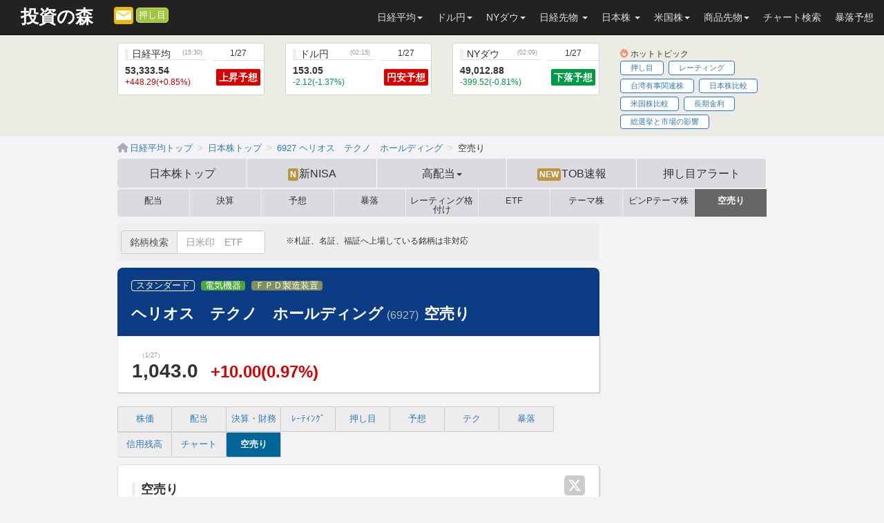

--- FILE ---
content_type: text/html; charset=UTF-8
request_url: https://nikkeiyosoku.com/stock/short/6927/
body_size: 14139
content:
<!doctype html>
<html lang="ja">
<head>
<!--<script async src="https://pagead2.googlesyndication.com/pagead/js/adsbygoogle.js?client=ca-pub-1868045674660670" crossorigin="anonymous"></script>-->
<script>
document.addEventListener("DOMContentLoaded", function() {
  // AdSense
  var ads = document.createElement("script");
  ads.src = "https://pagead2.googlesyndication.com/pagead/js/adsbygoogle.js?client=ca-pub-1868045674660670";
  ads.setAttribute("crossorigin", "anonymous");
  ads.async = true;
  document.body.appendChild(ads);
  // Flux CDN
  var flux = document.createElement("script");
  flux.src = "https://flux-cdn.com/client/00682/nikkeiyosoku_00777.min.js";
  flux.async = true;
  document.body.appendChild(flux);
});
</script><!-- Google Tag Manager -->
<script>(function(w,d,s,l,i){w[l]=w[l]||[];w[l].push({'gtm.start':
new Date().getTime(),event:'gtm.js'});var f=d.getElementsByTagName(s)[0],
j=d.createElement(s),dl=l!='dataLayer'?'&l='+l:'';j.async=true;j.src=
'https://www.googletagmanager.com/gtm.js?id='+i+dl;f.parentNode.insertBefore(j,f);
})(window,document,'script','dataLayer','GTM-WLMWW5N');</script>
<!-- End Google Tag Manager -->
<!-- FLUX code -->
<!--<script src="https://flux-cdn.com/client/00682/nikkeiyosoku_00777.min.js" async></script>-->
<meta charset="UTF-8">
<title>ヘリオス　テクノ　ホールディング【6927】：空売り ｜ 投資の森</title>
<meta name="description" content="ヘリオス　テクノ　ホールディングの空売り機関の情報ページです。ヘリオス　テクノ　ホールディングの機関投資家の空売り情報を毎日更新します。株価チャートと空売りを比較してみることができます。" />
<meta name="keywords" content="ヘリオス　テクノ　ホールディング（6927）,空売り" />
<meta name="viewport" content="width=device-width,maximum-scale=1.0,user-scalable=no">
<link rel="canonical" href="https://nikkeiyosoku.com/stock/short/6927/">
<link rel="shortcut icon" href="/img/favicon.ico" />
<link rel="apple-touch-icon" href="/img/i-home-btn.png"/>

<link href="/css/bootstrap.css" rel="stylesheet" media="screen,print" />
<link href="/css/base.min.css?250829" rel="stylesheet" media="screen,print" id="changestyle" />
<link href="/css/link.css?200303" rel="stylesheet" media="screen,print" />
<link href="/css/fontawesome.all.min.css" rel="stylesheet" type="text/css" media="screen,print" />
<link rel="stylesheet" href="https://ajax.googleapis.com/ajax/libs/jqueryui/1.11.4/themes/smoothness/jquery-ui.css">
<link rel="shortcut icon" href="/img/favicon.ico" />

<!--モバイルメニュー内　-->
<link rel="stylesheet" type="text/css" href="/fonts/icomoon/style.css" media="screen,print" id="changestyle" />
<script src="//ajax.googleapis.com/ajax/libs/jquery/1.11.0/jquery.min.js"></script>

</head>
<body>
<!-- Google Tag Manager (noscript) -->
<noscript><iframe src="https://www.googletagmanager.com/ns.html?id=GTM-WLMWW5N"
height="0" width="0" style="display:none;visibility:hidden"></iframe></noscript>
<!-- End Google Tag Manager (noscript) -->
<!-- header -->
    <nav class="navbar navbar-fixed-top navbar-inverse">
        <div class="navbar-header clearfix">
          <button type="button" class="navbar-toggle collapsed" data-toggle="collapse" data-target="#navbar" aria-expanded="false" aria-controls="navbar">
            <span class="sr-only">Toggle</span>
            <span class="icon-bar"></span>
            <span class="icon-bar"></span>
            <span class="icon-bar"></span>
          </button>
          <div id="brand"><a class="navbar-brand" href="/">投資の森</a></div>

          <div class="header-icon-wrap">
              <div class="header-melma-sp sp-none">
                <a href="/melma_registration/?regist_page" aria-label="メルマガ登録"><p><span class="ic_melma btn"></span></p></a>
              </div>

              <div class="pull-left header-premium-sp">
              	<a href="https://jprebound.nikkeiyosoku.com/login/?head-nihonkabu">押し目</a>
              </div>
          </div>
<!--
          <div class="headerfx-pr text-bold sp-none">

<a href="//ck.jp.ap.valuecommerce.com/servlet/referral?sid=3332464&pid=887606903" rel="nofollow"><img src="//ad.jp.ap.valuecommerce.com/servlet/gifbanner?sid=3332464&pid=887606903" height="1" width="1" border="0">信用手数料0円｜LINE証券[PR]</a>
          </div>
          <div class="headerfx-pr text-bold pc-none pull-left m-t5">
<a href="//ck.jp.ap.valuecommerce.com/servlet/referral?sid=3332464&pid=887606903" rel="nofollow"><img src="//ad.jp.ap.valuecommerce.com/servlet/gifbanner?sid=3332464&pid=887606903" height="1" width="1" border="0">手数料0!LINE証券[PR]</a>
          </div>-->


<!--          <div class="pull-right header-search-sp pc-none">
          	<a href="/stock/search/"><span class="ic-search-header btn"></span></a>
          </div>
<!--          <div class="pull-left head-cpinfo"><a href="/premium/cp/?head_free">1ヶ月無料！</a></div>


          <div class="pull-left header-premium-sokone">
          	<a href="/free_report/?head">底値圏レポ</a>
          </div>


-->

        </div>
        <div id="navbar" class="collapse navbar-collapse">
          <ul class="nav navbar-nav navbar-right m-r5">
            <li class="dropdown">
            	<a class="dropdown-toggle" data-toggle="dropdown" role="button">日経平均<span class="caret"></span></a>
					<ul class="dropdown-menu" role="menu">
						<li><a href="/">日経平均トップ</a></li>
                        <li role="separator" class="divider"></li>
	                    <li class="dropdown-header">日経平均</li>
						<li><a href="/nikkei_forecast/daily/">今日の予想</a></li>
						<li><a href="/nikkei_forecast/weekly/">今週の予想</a></li>
						<li><a href="/chart/">チャート</a></li>
						<li><a href="/nikkei225_data/">時系列</a></li>
						<li><a href="/nikkei_technical/">テクニカル</a></li>
					</ul>
            </li>
            <li class="dropdown">
            	<a class="dropdown-toggle" data-toggle="dropdown" role="button">ドル円<span class="caret"></span></a>
					<ul class="dropdown-menu" role="menu">
						<li><a href="/usdjpy/">ドル円トップ</a></li>
                        <li role="separator" class="divider"></li>
	                    <li class="dropdown-header">ドル円 予想</li>
						<li><a href="/fx_range/usdjpy/">今日の予想</a></li>
						<li><a href="/usdjpy/forecast/weekly/">今週の予想</a></li>
                        <li role="separator" class="divider"></li>
	                    <li class="dropdown-header">各国通貨予想</li>
						<li><a href="/fx_range/audjpy/">豪ドル円予想</a></li>
						<li><a href="/fx_range/eurjpy/">ユーロ円予想</a></li>
						<li><a href="/fx_range/gbpjpy/">ポンド円予想</a></li>
						<li><a href="/fx_range/eurusd/">ユーロドル予想</a></li>
					</ul>
            </li>
            <li class="dropdown">
            	<a class="dropdown-toggle" data-toggle="dropdown" role="button">NYダウ<span class="caret"></span></a>
					<ul class="dropdown-menu" role="menu">
	                    <li class="dropdown-header">NYダウ</li>
						<li><a href="/nydow/">トップ</a></li>
						<li><a href="/nydow/forecast/daily/">今日の予想</a></li>
						<li><a href="/nydow/chart/">チャート</a></li>
						<li><a href="/nydow/data/">時系列</a></li>
                        <li role="separator" class="divider"></li>
	                    <li class="dropdown-header">指数</li>
						<li><a href="/nasdaq/">ナスダック</a></li>
						<li><a href="/spx/">S&amp;P500</a></li>
						<li><a href="/russell2000/">ラッセル2000</a></li>
					</ul>
            </li>
            <li class="dropdown">
            	<a class="dropdown-toggle" data-toggle="dropdown" role="button" aria-haspopup="true" aria-expanded="false">日経先物 <span class="caret"></span></a>
                <ul class="dropdown-menu" role="menu">
                    <li class="dropdown-header">日経225先物</li>
                    <li><a href="/nikkei_futures/">日経平均先物</a></li>
                    <li><a href="/nikkeisakimonochart/">先物大証チャート</a></li>
                    <li><a href="/nikkei_futures_data/">先物時系列データ</a></li>
                    <li><a href="/futures_volume/">先物手口</a></li>
                </ul>
            </li>
            <li class="dropdown">
            	<a href="#" class="dropdown-toggle" data-toggle="dropdown" role="button">日本株 <span class="caret"></span></a>
<!-- class="ic-new-head" -->
					<ul class="dropdown-menu" role="menu">
						<li><a href="/stock/">日本株 トップ</a></li>
                        <li><a href="/stock/search/">銘柄検索</a></li>
                        <li role="separator" class="divider"></li>
	                    <li class="dropdown-header">日本株</li>
                        <li><a href="/stock/forecast/">予想</a></li>
                        <li><a href="/stock/financial_results/">決算</a></li>
                        <li><a href="/stock/dividend/">配当</a></li>
                        <li><a href="/stock/short/">空売り</a></li>
                        <li><a href="/stock/theme_ranking/">テーマ株</a></li>
					</ul>
            </li>
            <li class="dropdown">
            	<a class="dropdown-toggle" data-toggle="dropdown" role="button">米国株<span class="caret"></span></a>
					<ul class="dropdown-menu" role="menu">
                        <li><a href="/stock_us/">米国株&nbsp;トップ</a></li>
                        <li><a href="/stock_us/search/">銘柄検索</a></li>
                        <li role="separator" class="divider"></li>
	                    <li class="dropdown-header">米国株</li>
                        <li><a href="/stock_us/dividend/">配当</a></li>
                        <li><a href="/stock_us/etf/">米国株&nbsp;ETF</a></li>
                        <li><a href="/stock_us/sector_ranking/">セクター別</a></li>
                        <li><a href="/stock_us/theme_ranking/">テーマ株</a></li>
                        <li role="separator" class="divider"></li>
                        <li><a href="/stock_asia_in/">インド株</a></li>
					</ul>
            </li>
            <li class="dropdown">
            	<a class="dropdown-toggle" data-toggle="dropdown" role="button">商品先物<span class="caret"></span></a>
                <ul class="dropdown-menu" role="menu">
                    <li><a href="/comm/">商品先物&nbsp;トップ</a></li>
                    <li role="separator" class="divider"></li>
                    <li><a href="/comm/wti/">WTI原油</a></li>
                    <li><a href="/comm/natural_gas/">天然ガス</a></li>
                    <li><a href="/comm/gold/">金</a></li>
                    <li><a href="/comm/copper/">銅</a></li>
                    <li><a href="/comm/palladium/">パラジウム</a></li>
                    <li><a href="/comm/corn/">とうもろこし</a></li>
                </ul>
            </li>
            <li><a href="/chart_all/">チャート検索</a></li>
            <li><a href="/crash/stockprice/">暴落予想</a></li>
          </ul>
        </div><!-- /.nav-collapse -->
    </nav><!-- /.navbar -->
<!-- header END -->


<!-- top_box -->
<div id="top_box_container">
    <div id="top_box" class="container">
      <div class="row">

        <div class="col-xs-4 col-md-3">
       
          <a href="/nikkei_forecast/daily/" class="btn panel-box">
            <div class="stock-box-xs">
             <h6 class="stock-tit-xs border-btm">日経平均<span class="pc-none time-txt pull-right">(1/27)</span><span class="sp-none time-txt pull-right">(15:30)</span></h6>
             <p class="stock-txt-xs">53,333.54</p>
             <p class="m-0 small rise">+448.29(+0.85%)</p>
             <div class="text-center">
                <div class="pc-none rise-box-xs">上昇予想</div>
             </div>
            </div>
            <div class="stock-box-xs-right">
             <div class="text-center">
                <h6 class="header-panel-date">1/27</h6>
              <div class=" rise-box-xs">上昇予想</div>
             </div>
            </div>
          </a>
        </div>
        <div class="col-xs-4 col-md-3">
          <a href="/usdjpy/forecast/" class="btn panel-box">
            <div class="stock-box-xs">
             <h6 class="stock-tit-xs border-btm">ドル円<span class="pc-none time-txt pull-right">(1/27)</span><span class="sp-none time-txt pull-right">(02:15)</span></h6>
             <p class="stock-txt-xs">153.05</p>
             <p class="m-0 small fall">-2.12(-1.37%)</p>
             <div class="text-center">
                <div class="pc-none rise-box-xs">円安予想</div>
             </div>
            </div>
            <div class="stock-box-xs-right">
             <div class="text-center">
             <h6 class="header-panel-date">1/27</h6>
              <div class="rise-box-xs">円安予想</div>
             </div>
            </div>
          </a>
        </div>
        <div class="col-xs-4 col-md-3">
          <a href="/nydow/forecast/daily/" class="btn panel-box">
            <div class="stock-box-xs">
             <h6 class="stock-tit-xs border-btm">NYダウ<span class="pc-none time-txt pull-right">(1/27)</span><span class="sp-none time-txt pull-right">(02:09)</span></h6>
             <p class="stock-txt-xs">49,012.88</p>
             <p class="m-0 small fall">-399.52(-0.81%)</p>
             <div class="text-center">
                <div class="pc-none fall-box-xs">下落予想</div>
             </div>
            </div>
            <div class="stock-box-xs-right">
             <div class="text-center">
             <h6 class="header-panel-date">1/27</h6>
              <div class="fall-box-xs">下落予想</div>
             </div>
            </div>
          </a>
        </div>
        <div class="col-xs-12 col-md-3 m-t5">
      <p id="hot-topic" class="small m-0 sp-none">ホットトピック</p>
            <ul id="top-hot-box">
              <li><a href="/stock/jprebound_pr/?hot" class="btn btn-box m-b5" onclick="ga('send', 'event', 'link', 'click', 'ホットトピック押し目');">押し目</a></li>
<li><a href="/stock/rating/?hot" class="btn btn-box m-b5" onclick="ga('send', 'event', 'link', 'click', 'ホットトピックレーティング');">レーティング</a></li>
<li><a href="/stock/theme_ranking/taiwan_emergency/?hot" class="btn btn-box m-b5" onclick="ga('send', 'event', 'link', 'click', 'ホットトピック台湾有事関連株');">台湾有事関連株</a></li>
<li><a href="https://nikkeiyosoku.com/stock/compare/?hottopic" class="btn btn-box m-b5" onclick="ga('send', 'event', 'link', 'click', 'ホットトピック日本株比較');">日本株比較</a></li>
<li><a href="https://nikkeiyosoku.com/stock_us/compare/?hot" class="btn btn-box m-b5" onclick="ga('send', 'event', 'link', 'click', 'ホットトピック米国株比較');">米国株比較</a></li>
<li><a href="/chart/interest_rates_jp/?hot" class="btn btn-box m-b5" onclick="ga('send', 'event', 'link', 'click', 'ホットトピック長期金利');">長期金利</a></li>
<li><a href="/stock/house_of_election2026/?hot" class="btn btn-box m-b5" onclick="ga('send', 'event', 'link', 'click', 'ホットトピック総選挙と市場の影響');">総選挙と市場の影響</a></li>

            </ul>
<!--
            <div class="head-info-sp"><strong>4/8サーバーメンテナンスのため、14時～17時の間一時つながりにくい時間帯がございます。</strong></div>
-->

      </div>
    </div><!--row-->


<!--　スマホ用　-->
     <!-- <div class="row visible-xs">
        <div class="col-xs-12">
          <div class="xscroll-xs-wrap">
              <div class="xscroll-xs-box">
              	<a href="/stock/jprebound_pr/?hot" class="btn btn-box" onclick="ga('send', 'event', 'link', 'click', 'ホットトピック押し目');">押し目</a>
              </div><div class="xscroll-xs-box">
              	<a href="/stock/rating/?hot" class="btn btn-box" onclick="ga('send', 'event', 'link', 'click', 'ホットトピックレーティング');">レーティング</a>
              </div><div class="xscroll-xs-box">
              	<a href="/stock/theme_ranking/taiwan_emergency/?hot" class="btn btn-box" onclick="ga('send', 'event', 'link', 'click', 'ホットトピック台湾有事関連株');">台湾有事関連株</a>
              </div><div class="xscroll-xs-box">
              	<a href="https://nikkeiyosoku.com/stock/compare/?hottopic" class="btn btn-box" onclick="ga('send', 'event', 'link', 'click', 'ホットトピック日本株比較');">日本株比較</a>
              </div><div class="xscroll-xs-box">
              	<a href="https://nikkeiyosoku.com/stock_us/compare/?hot" class="btn btn-box" onclick="ga('send', 'event', 'link', 'click', 'ホットトピック米国株比較');">米国株比較</a>
              </div><div class="xscroll-xs-box">
              	<a href="/chart/interest_rates_jp/?hot" class="btn btn-box" onclick="ga('send', 'event', 'link', 'click', 'ホットトピック長期金利');">長期金利</a>
              </div><div class="xscroll-xs-box">
              	<a href="/stock/house_of_election2026/?hot" class="btn btn-box" onclick="ga('send', 'event', 'link', 'click', 'ホットトピック総選挙と市場の影響');">総選挙と市場の影響</a>
              </div>
        </div>
        </div>
      </div>--><!--row-->
<!--　スマホ用　-->

    </div>
</div>
<!-- top_box -->
<script type="application/ld+json">
{
  "@context": "https://schema.org",
  "@type": "WebPage",
  "name": "ヘリオス　テクノ　ホールディング【6927】の空売り",
  "description": "ヘリオス　テクノ　ホールディング【6927】の空売り機関の情報ページです。",
  "url": "https://nikkeiyosoku.com/stock/short/6927/",
  "mainEntity": {
      "@type": "Corporation",
      "name": "ヘリオス　テクノ　ホールディング",
      "tickerSymbol": "6927"
  },
  "publisher": {
      "@type": "Organization",
      "name": "投資の森",
      "url": "https://nikkeiyosoku.com/"
  }
}
</script>
    <div class="container">
      <div class="row">
        <div class="col-sm-12 m-b5">
             <ul id="pankuzu">
               <li itemscope="itemscope" itemtype="https://nikkeiyosoku.com/Breadcrumb">
                <a href="/" itemprop="url"><span itemprop="title">日経平均トップ</span></a>
               </li>
               <li itemscope="itemscope" itemtype="https://nikkeiyosoku.com/Breadcrumb">
                <a href="/stock/" itemprop="url"><span  itemprop="title">日本株トップ</span></a>
               </li>
               <li itemscope="itemscope" itemtype="https://nikkeiyosoku.com/Breadcrumb">
                <a href="/stock/6927/" itemprop="url"><span itemprop="title">6927 ヘリオス　テクノ　ホールディング</span></a>
               </li>
               <li itemscope="itemscope" itemtype="https://nikkeiyosoku.com/Breadcrumb">
                <span itemprop="title">空売り</span>
               </li>
             </ul>
        </div>
      </div>

<section id="scroll-nav-nk-wrap">
<nav id="nk-navi">
    <ul id="navi2nd" class="nav">
      <li id="navi-stock-top"><a href="/stock/">日本株<br class="pc-none">トップ</a></li>
      <li><a href="/nisa/ranking_hold_hd_end/"><span class="ic-new">N</span>新NISA</a></li>
      <!--<li class="dropdown nav-highdiv">
        <a class="dropdown-toggle" data-toggle="dropdown" role="button"><span class="ic-new">N</span>新NISA<span class="caret"></span></a>
        <ul class="dropdown-menu" role="menu">
            <li id="navi-nisa_best_buy_ranking"><a href="/stock/nisa_best_buy_ranking/"><span class="ic-new">N</span>買い時</a></li>
            <li id="navi-nisa_ranking_hd"><a href="/stock/nisa_ranking_hd/">おすすめ</a></li>
            <li id="navi-nisa_do_not_buy_ranking"><a href="/stock/nisa_do_not_buy_ranking/">やめとけ</a></li>
            <li id="navi-nisa_type_of_low"><a href="/stock/nisa_type_of_low/"><span class="ic-new">N</span>安値圏</a></li>
            <li id="navi-nisa_do_not_buy_ranking"><a href="/stock/nisa_sector_highdividend/">業種別</a></li>
            <li id="navi-nisa_marketcap_highdividend"><a href="/stock/nisa_marketcap_highdividend/">時価総額別</a></li>
            <li id="navi-nisa_market_highdividend"><a href="/stock/nisa_market_highdividend/">市場別</a></li>
            <li id="navi-nisa_amount_highdividend"><a href="/stock/nisa_amount_highdividend/">購入金額別</a></li>
            <li id="navi-nisa_performance_highdividend"><a href="/stock/nisa_performance_highdividend/">配当実績別</a></li>
            <li id="navi-nisa_good_ranking"><a href="/stock/nisa_good_ranking/"><span class="ic-new">N</span>好材料</a></li>
		</ul>
      </li>-->
      <li class="dropdown nav-highdiv">
        <a class="dropdown-toggle" data-toggle="dropdown" role="button">高配当<span class="caret"></span></a>
        <ul class="dropdown-menu" role="menu">
          <li id="navi-ranking_hd_jump"><a href="/stock/ranking_hd_jump/">利回り急騰高配当</a></li>
          <li id="navi-ranking_hd_famous"><a href="/stock/ranking_hd_famous/">定番高配当</a></li>
          <li id="navi-hd_month_cal"><a href="/stock/hd_month_cal/">月別高配当</a></li>
          <li id="navi-best_buy_ranking"><a href="/stock/best_buy_ranking/"><span class="ic-new">N</span>買い時高配当</a></li>
          <li id="navi-bad_ranking"><a href="/stock/bad_ranking/"><span class="ic-new">N</span>悪材料 高配当</a></li>
          <li id="navi-do_not_buy_ranking"><a href="/stock/do_not_buy_ranking/">やめとけ 高配当</a></li>
          <li id="navi-type_of_low"><a href="/stock/type_of_low/">安値圏高配当</a></li>
          <li id="navi-sector_highdividend"><a href="/stock/sector_highdividend/">業種別 高配当</a></li>
          <li id="navi-marketcap_highdividend"><a href="/stock/marketcap_highdividend/">時価総額別 高配当</a></li>
          <li id="navi-market_highdividend"><a href="/stock/market_highdividend/">市場別 高配当</a></li>
          <li id="navi-amount_highdividend"><a href="/stock/amount_highdividend/">購入金額別<span class="sp-none"> 高配当</span></a></li>
          <li id="navi-performance_highdividend"><a href="/stock/performance_highdividend/">配当実績別<span class="sp-none"> 高配当</span></a></li>
          <li id="navi-good_ranking"><a href="/stock/good_ranking/"><span class="ic-new">N</span>好材料 高配当</a></li>
          <li id="navi-theme_highdividend"><a href="/stock/theme_highdividend/">ピンPテーマ株高配当</a></li>
          <li id="navi-ranking_hd"><a href="/stock/ranking_hd/">高配当ランキング</a></li>
        </ul>
      </li>
      <li id="navi-tob"><a href="/stock/tob/"><!--<span class="ic-new">NEW</span>--><span class="ic-new">NEW</span>TOB速報</a></li>
      <li id="navi-jprebound_pr"><a href="/stock/jprebound_pr/">押し目<br class="pc-none">アラート</a></li>
    </ul>
</nav>
<div class="nav-nk-wrap">
    <nav class="scroll-nav-nk scroll-nav-st-wid" id="nkscrollArea">
        <ul id="navi3rd">
          <li id="navi-dividend"><a href="/stock/dividend/">配当</a></li>
          <li id="navi-financial_results"><a href="/stock/financial_results/">決算</a></li>
          <li id="navi-forecast"><a href="/stock/forecast/">予想</a></li>
          <li id="navi-crash"><a href="/stock/crash/">暴落</a></li>
          <li id="navi-rating"><a href="/stock/rating/">レーティング格付け</a></li>
          <li id="navi-stock_etf"><a href="/stock_etf/">ETF</a></li>
          <li id="navi-theme_ranking"><a href="/stock/theme_ranking/">テーマ株</a></li>
          <li id="navi-sub_category"><a href="/stock/sub_category/">ピンP<br class="pc-none">テーマ株</a></li>
          <li id="navi-short"><a href="/stock/short/">空売り</a></li>
        </ul>
    </nav>
    <div class="nav-nk-next" id="nkscroll-right"></div>
</div>
</section>
      
    </div>
<!-- 上部パーツEND -->

    <div class="container">
      <div class="row">
        <div class="col-sm-12 col-md-9">
           <!-- /* 検索窓 */　-->
<div class="m-b10 p-5 bg-muted sp-none">
    <div class="row">
        <div class="col-xs-12 col-sm-4">
        <form action="/stock/list/" class="form-inline">
            <div class="input-group">
              <div class="input-group-addon">銘柄検索</div>
              <input type="text" name="q" class="form-control" id="q" placeholder="日米印　ETF">
    <!--          <span class="input-group-btn">
                <button type="submit" class="btn btn-primary" alt="検索">検索</button>
              </span>-->
            </div>
        </form>
        </div>
        <div class="col-xs-12 col-sm-6">
            <p class="m-b0 m-t5 small">※札証、名証、福証へ上場している銘柄は非対応</p>
        </div>
    </div>
</div>

<nav class="all-search-sp">
    <form action="/stock/list/" class="form-inline">
        <div class="input-group">
          <div class="input-group-addon">銘柄検索</div>
          <input type="text" name="q" class="form-control" id="sp-q2" placeholder="日米印　ETF">
        </div>
    </form>
</nav>

<div id="pc_results" class="all-search-wrap"></div>
            <div class="stockprice-topwrap">
                <ul class="st-h1-market">
                  <li><a href="/stock/ranking_rate_up/?type=standard"><span class="listed listed-standard">スタンダード</span></a></li>
                  <li><span class="listed-cate listed"><a href="/stock/sector/16/">電気機器</a></span></li>
                  <!--上場廃止-->
                  <li><span class="li-subcate listed"><a href="/stock/sub_category/250/">ＦＰＤ製造装置</a></span></li>
                 </ul>
                 <!--<a href="https://nikkeiyosoku.com/stock/ranking_hd/"><span class="m-l10 listed listed-hd">高配当</span></a>-->
              <h1 class="st-h1-title">ヘリオス　テクノ　ホールディング<span class="st-h1-code">(6927)</span>空売り</h1>
            </div>
            <div class="section ">
                <span class="time-txt">（1/27）</span>
                <div class="row">
                    <div class="col-xs-4 col-sm-2">
                        <h2 class="stockprice-text">1,043.0</h2>
                    </div>
                    <div class="col-xs-4 col-sm-3">
                        <h2 class="stockprice-text"><span class="rise">+10.00(0.97%)</span></h2>
                    </div>
            	<div class="col-xs-4 col-sm-5">
		            <!--<a href="/stock/tob/6927/" class="btn btn-danger small">TOB情報アリ</a>-->
                </div>
                </div><!--row-->
            </div>
<!--tab-->
        <ul class="nav nav-tabs st-tabs m-b10" role="tablist">
            <li><a href="/stock/6927/">株価</a></li>
            <li><a href="/stock/dividend/6927/">配当</a></li>
            <li><a href="/stock/financial_results/6927/">決算・財務</a></li>
            <li><a href="/stock/rating/6927/">ﾚｰﾃｨﾝｸﾞ</a></li>
            <li><a href="/stock/dip/6927/">押し目</a></li>
            <li><a href="/stock/forecast/6927/">予想</a></li>
            <li><a href="/stock/technical/6927/">テク</a></li>
            <li><a href="/stock/crash/6927/">暴落</a></li>
            <li><a href="/stock/margin/6927/">信用残高</a></li>
            <li><a href="/stock/chart/6927/">チャート</a></li>
            <li class="active"><a href="/stock/short/6927/"><!--<span class="ic-new m-r5">N!</span>-->空売り</a></li>
			<!--<li><a href="/stock/tapering/6927/"><span class="ic-new">N!</span>利上げ</a></li>-->
        </ul>

		<div class="section section-radius">
			<h2 class="stock-tit inline-flex">空売り</h2>
            <!--SNS-->
            <div class="socials-wrap-st pull-right">
    <ul class="post-socials__list">

      <li class="post-socials__item">
        <!--<a href="javascript:window.open('http://twitter.com/share?text='+encodeURIComponent(document.title)+'&url='+encodeURIComponent(location.href),'sharewindow','width=550, height=450, personalbar=0, toolbar=0, scrollbars=1, resizable=!');">-->
        <a href="javascript:window.open('http://twitter.com/share?text='+encodeURIComponent(document.title)+'&url='+encodeURIComponent(location.href),'sharewindow','width=650, height=470, personalbar=0, toolbar=0, scrollbars=1, resizable=1');">
         <!--<a href="http://twitter.com/share?text=%E3%80%90%E3%80%91%EF%BC%9A%E7%A9%BA%E5%A3%B2%E3%82%8A+%EF%BD%9C+%E6%8A%95%E8%B3%87%E3%81%AE%E6%A3%AE&url=https://nikkeiyosoku.com/stock/short/6927/" onclick="window.open(this.href, 'tweetwindow', 'width=650, height=470, personalbar=0, toolbar=0, scrollbars=1, sizable=1'); return false;"> -->      
            <span class="post-socials-icon post-socials__item-icon" id="ic-sns-tw"><i class="fa-brands fa-x-twitter"></i></span>
        </a>
      </li>
      
    </ul>
</div>

<div class="socials-wrap-sp">
    <div class="opcl-snsbox"></div>
    <ul class="box post-socials__list">
      <li class="post-socials__item">
         <!--<a href="http://twitter.com/share?text=%E3%80%90%E3%80%91%EF%BC%9A%E7%A9%BA%E5%A3%B2%E3%82%8A+%EF%BD%9C+%E6%8A%95%E8%B3%87%E3%81%AE%E6%A3%AE&url=https://nikkeiyosoku.com/stock/short/6927/" onclick="window.open(this.href, 'tweetwindow', 'width=650, height=470, personalbar=0, toolbar=0, scrollbars=1, sizable=1'); return false;">  -->
          <a href="javascript:window.open('http://twitter.com/share?text='+encodeURIComponent(document.title)+'&url='+encodeURIComponent(location.href),'sharewindow','width=650, height=470, personalbar=0, toolbar=0, scrollbars=1, resizable=1');">      
            <span class="post-socials-icon post-socials__item-icon" id="ic-sns-tw"><i class="fa-brands fa-x-twitter"></i></span>
        </a>
      </li>
      
    </ul>
</div>
<script type="text/javascript">!function(d,s,id){var js,fjs=d.getElementsByTagName(s)[0],p=/^http:/.test(d.location)?'http':'https';if(!d.getElementById(id)){js=d.createElement(s);js.id=id;js.src=p+'://platform.twitter.com/widgets.js';fjs.parentNode.insertBefore(js,fjs);}}(document, 'script', 'twitter-wjs');</script>
            <div class="m-y10">
            	<span class="large">過去1ヶ月に空売りなし</span>
            </div>

            <div class="row">
                <div class="col-sm-12 col-md-6">
        			<h3>サマリー</h3>

                    <table class="table">
                        <tr>
                            <th>機関空売り比率（合計値）</th><td>4.54%</td>
                        </tr>
                         <tr>
                            <th>貸付残</th><td>6,200株 <small class="rise">(+12.73%)</small></td>
                        </tr>
                         <tr>
                            <th>借入残</th><td>0株 <small class="rise">(+0.00%)</small></td>
                        </tr>
                         <tr>
                            <th>倍率</th><td>0.00倍</td>
                        </tr>
                    </table>
                    <small>※機関空売り比率は開示情報をもとに自動集計されているため、表記揺れや更新のタイミングにより合計値が実際と一致しない場合があります。ご利用にあたっては目安として御覧ください。</small>
                </div>

            </div>

            

            <h3>空売りチャート</h3>
			<div class="chart-wrap m-b50">
            	<div id="chartdiv"> </div>
            </div>
<div class="text-center large m-y50">
<p><span class="ic-new">新発売</span>上昇傾向の銘柄の押し目チャンスを配信&nbsp;<br class="sp-none">狙った銘柄の買い時がわかる！</p>
<p class="large"><a href="https://pay.nikkeiyosoku.com/mailmagazine_jprebound/?kobetu-karauri-1">投資の森 押し目アラート 有料版（日本株）</a></p>
</div>
           	<div class="table-responsive">
               <table class="table table-bordered table-striped tb-left-first tb-left-second">
                 <thead class="thead-light">
                  <tr>
                   <th>計算日</th>
                   <th>空売り機関</th>
                   <th>残高比率</th>
                   <th>増減率差</th>
                   <th>残高数量</th>
                   <th>増減量</th>
                   <!--<th>備考</th>-->
                  </tr>
                 </thead>
                 <tr><td colspan="6">直近データがありませんでした</td></tr>
               </table>
             </div>
             <div class="m-t10 text-center more-btn-box"></div>


            <div class="row">

                <div class="col-md-12 col-lg-9">
                    <h3>貸借取引残高（日証金）</h3>

                     <div class="table-responsive">
                       <table class="table table-bordered table-striped">
                         <thead class="thead-light">
                          <tr>
                           <th rowspan="2">計算日</th>
                           <th colspan="3">買い（融資）</th>
                           <th colspan="3">売り（貸株）</th>
                           <th rowspan="2">倍率</th>
                          </tr>
                          <tr>
                           <th>新規</th>
                           <th>返済</th>
                           <th>残高</th>
                           <th>新規</th>
                           <th>返済</th>
                           <th>残高</th>
                          </tr>
                         </thead>
                         <tbody>
                            <tr><td>01/26</td><td>900</td><td>200</td><td>6,200</td><td>0</td><td>0</td><td>0</td><td>0.00倍</td></tr><tr><td>01/23</td><td>100</td><td>100</td><td>5,500</td><td>0</td><td>0</td><td>0</td><td>0.00倍</td></tr><tr><td>01/22</td><td>100</td><td>300</td><td>5,500</td><td>0</td><td>0</td><td>0</td><td>0.00倍</td></tr><tr><td>01/21</td><td>100</td><td>200</td><td>5,700</td><td>0</td><td>0</td><td>0</td><td>0.00倍</td></tr><tr><td>01/20</td><td>900</td><td>0</td><td>5,800</td><td>0</td><td>0</td><td>0</td><td>0.00倍</td></tr>
                         </tbody>
                       </table>

                       <small>※日本証券金融発表の情報を元に掲載</small>
                     </div>

                    
                </div>

                <div class="col-md-12 col-lg-9">
                    <h3>貸借取引残高（日証協）</h3>
                     <div class="table-responsive">
                       <table class="table table-bordered table-striped">
                         <thead class="thead-light">
                          <tr>
                           <th>公表日</th>
                           <th>貸付残高（前週比）</th>
                           <th>新規成約高（前週比）</th>
                           <th>借入残高（前週比）</th>
                           <th>新規成約高（前週比）</th>
                          </tr>
                         </thead>
                         <tbody>
                            <tr><td>09/19</td><td>0<p>(<span class="rise">-100.00%</span>)</p></td><td>124,845<p>(<span class="fall">+1.38%</span>)</p></td><td>0<p>(<span class="rise">-100.00%</span>)</p></td><td>2,901<p>(<span class="fall">+11.58%</span>)</p></td></tr><tr><td>09/12</td><td>720,761<p>(<span class="fall">+35.08%</span>)</p></td><td>123,148<p>(<span class="fall">+80.57%</span>)</p></td><td>906,530<p>(<span class="fall">+0.08%</span>)</p></td><td>2,600<p>(<span class="rise">-16.69%</span>)</p></td></tr><tr><td>09/05</td><td>533,565<p>(<span class="fall">+14.06%</span>)</p></td><td>68,200<p>(<span class="rise">-23.85%</span>)</p></td><td>905,830<p>(<span class="fall">+0.27%</span>)</p></td><td>3,121<p>(<span class="rise">-85.28%</span>)</p></td></tr><tr><td>08/29</td><td>467,773<p>(<span class="fall">+467673.00%</span>)</p></td><td>89,558<p>(<span class="fall">+190.62%</span>)</p></td><td>903,430<p>(<span class="fall">+39.91%</span>)</p></td><td>21,200<p>(<span class="fall">+542.23%</span>)</p></td></tr><tr><td>08/22</td><td>100<p>(<span class="">-</span>)</p></td><td>30,816<p>(<span class="">-</span>)</p></td><td>645,729<p>(<span class="">-</span>)</p></td><td>3,301<p>(<span class="">-</span>)</p></td></tr>
                         </tbody>
                       </table>

                       <small>※日本証券業協会発表の情報を元に掲載</small>
                     </div>

                     
                </div>
            </div>

            <div class="blog-long-date m-t50">1/27(火) 16:30</div>
             <div class="blog-long">
                  <h5 class="m-b20"><a href="/stock/blog/?stock_short_6927">日本株予想：先高感　輸出株買いに関心</a></h5>
                    <p>27日の日経平均は＋448円の5万3333円となり反発。</p><p>個別銘柄では、レゾナック・ホールディングスやアドバンテストなどが買われたほか、ニッスイ、ディスコ、レーザーテックなどが上昇した。<!----></p><p><a href="https://nikkeiyosoku.com/stock/jprebound_pr/?locked-article-260127-todetail" target="_blank" rel="noopener noreferrer">2025年の日本株は地固めから一段高へ、期待の銘柄は？　有料版レポート閲覧はこちら</a></p><p>今月の日経平均は前日までの上昇幅が＋2545円と買い地合いであったが、27日の東京株式市場は反発と、地合いの強さが引き継がれ、堅調な展開をたどった。</p><p>前営業日の米株式市場が上昇しており、日本株の一角でも買いの先行する場面が見られた。化学のレゾナック・ホールディングスや旭化成などが上昇。また電気機器のアドバンテストやカシオ計算機も堅調な展開となった。米長期金利が下落するなか株式は買われやすさが想起され、情報・通信業のエクサウィザーズなどが上昇、このほか高PERな銘柄も買い圧力が意識された。</p><p>足元では時間外の米株指数先物が強い推移を示しており、こちらが米国および本邦株式市場の心理支えとなる可能性がある。目先の相場見通しについては<!--■サマリ末尾■--> ...<p class="large"><a href="/stock/blog/?stock_short_6927">→全文を読む</a></p></p>
             </div>
<div class="adsense">
<script async src="https://pagead2.googlesyndication.com/pagead/js/adsbygoogle.js"></script>
<ins class="adsbygoogle"
     style="display:block"
     data-ad-format="autorelaxed"
     data-ad-client="ca-pub-1868045674660670"
     data-ad-slot="9979079217"
     data-matched-content-ui-type="text"
     data-matched-content-rows-num="3"
     data-matched-content-columns-num="1"></ins>
<script>
     (adsbygoogle = window.adsbygoogle || []).push({});
</script>
</div>
        </div><!-- section-radius -->

        <!--<div class="row sp-none">
    <div class="col-sm-6">
<script async src="https://pagead2.googlesyndication.com/pagead/js/adsbygoogle.js?client=ca-pub-1868045674660670"
     crossorigin="anonymous"></script>
<!-- 日経_全体_foot01 
<ins class="adsbygoogle"
     style="display:block"
     data-ad-client="ca-pub-1868045674660670"
     data-ad-slot="7621700495"
     data-ad-format="auto"
     data-full-width-responsive="true"></ins>
<script>
     (adsbygoogle = window.adsbygoogle || []).push({});
</script>
    </div>
    <div class="col-sm-6">
<script async src="https://pagead2.googlesyndication.com/pagead/js/adsbygoogle.js?client=ca-pub-1868045674660670"
     crossorigin="anonymous"></script>
<!-- 日経_全体_foot02 
<ins class="adsbygoogle"
     style="display:block"
     data-ad-client="ca-pub-1868045674660670"
     data-ad-slot="4995537155"
     data-ad-format="auto"
     data-full-width-responsive="true"></ins>
<script>
     (adsbygoogle = window.adsbygoogle || []).push({});
</script>
    </div>
</div>
<!--<div class="adv">
<div class="row">
<div class="col-sm-6"><div data-as-slot-id="/00682/00777/PC/all_foot_rec_01"></div></div>
<div class="col-sm-6"><div data-as-slot-id="/00682/00777/PC/all_foot_rec_02"></div></div>
</div>
<div data-as-slot-id="/00682/00777/SP/all_side_rec_01"></div>
</div>--></div><!--/.col-sm-12.col-md-9-->
        <div class="col-sm-12 col-md-3" id="sidebar">


<!--<div class="sp-none m-b10" style="background-color:#fff; padding:20px 8px;">
<p class="text-bold text-center">当サイトへ広告掲載をご検討の方は、<br><a href="https://docs.google.com/forms/d/e/1FAIpQLSfx7t_YdtYT6cLHeVfjCNcvymyh6r4gHDZA44Qjw8HHIb7L7w/viewform" target="_blank">こちらよりお問い合わせくだい。</a></p>
</div>-->
<!--<div class="adv">
<div data-as-slot-id="/00682/00777/PC/all_side_sky_01" class="img-responsive"></div>
</div>

<!-- Ad -->
<div class="m-b30">

<!-- 日経 _右カラム上_個別株 -->
<ins class="adsbygoogle"
     style="display:block"
     data-ad-client="ca-pub-1868045674660670"
     data-ad-slot="8755783532"
     data-ad-format="auto"
     data-full-width-responsive="true"></ins>
<script>
(adsbygoogle = window.adsbygoogle || []).push({});
</script>
</div>
<!-- Ad -->
<!-- メルマガ登録-->
<div class="sp-none">
<h3 class="side-title">メールマガジン登録</h3>
 <div class="side-wrap">
   <p>予想のお知らせ（AM7:30頃配信）や、ドル円・米国株の情報をお届けします。</p>
   <div class="m-t15">
       <form id="side_nlform" method="post" target="post-iframe">
        <div class="form-group">
            <div class="checkbox">
                <label for="日経平均メールマガジン">
                    <input type="checkbox" name="type[]" value="nikkei" checked="checked"><strong>日経平均・株式予想メール</strong>
                </label>
            </div>
        </div>
        <div class="form-group">
            <div class="checkbox">
                <label for="ドル円メールマガジン">
                    <input type="checkbox" name="type[]" value="dollyen" checked="checked"><strong>ドル円 情報メールマガジン</strong>
                </label>
            </div>
        </div>
        <div class="form-group">
            <div class="checkbox">
                <label for="米国株 情報メールマガジン">
                    <input type="checkbox" name="type[]" value="stock_us" checked="checked"><strong>米国株 情報メールマガジン</strong>
                </label>
            </div>
        </div>
        <div class="form-group m-b10">
            <label for="メールアドレス" class="sr-only">メールアドレスを入力</label>
            <input type="email" name="email" placeholder="メールアドレスを入力" class="form-control bg-yw">
        </div>
        <!--<button id="send_code_side" type="button" class="btn btn-secondary btn-sm" data-code="">確認コード送信</button>
        <div class="form-group  m-b10 m-t20">
            <label for="確認コード" class="sr-only">確認コード</label>
            <input type="number" name="code" placeholder="確認コード" class="form-control bg-yw require">
        </div>-->
        <input class="btn btn-primary btn-sm" type="submit" value="登録する">
       </form>
   </div>
 </div>
</div>

<!-- 個別_閲覧履歴 -->
<div class="sm-none">
	<h3 class="side-title">個別株 閲覧履歴</h3>
	 <div class="side-wrap">
     	<p class="m-y10">前回チェックした個別銘柄。</p>
        <table class="table table-striped tb-left-first small">
         <thead class="thead-light">
          <tr>
           <th>銘柄名称</th>
           <th>前日比(%)</th>
         </thead>
         <tbody>
          
          <!--<tr>
           <td><a href="">ああああああああああああああああああああ</a></td>
           <td><span class="fall">-11.3%</span></td>
          </tr>
          <tr>
           <td><a href="">あああああ</a></td>
           <td><span class="fall">-11.3%</span></td>
          </tr>
          <tr>
           <td><a href="">ＴＡＴＥＲＵ</a></td>
           <td><span class="rise">3000.3%</span></td>
          </tr>
          <tr>
           <td><a href="">あああああ</a></td>
           <td><span class="rise">3000.3%</span></td>
          </tr>
          <tr>
           <td><a href="">あああああホールディングスあああ</a></td>
           <td><span class="rise">3000.3%</span></td>
          </tr>
          <tr>
           <td><a href="">あああああホールディングスあああ</a></td>
           <td><span class="rise">3000.3%</span></td>
          </tr>
          <tr>
           <td><a href="">あああああホールディングスあああ</a></td>
           <td><span class="rise">3000.3%</span></td>
          </tr>-->
         </tbody>
       </table>
	 </div>
</div>
<!-- 個別_閲覧履歴 -->
<!-- 高配当ランキング -->
<div class="sp-none">
	<h3 class="side-title">高配当ランキング<a href="/stock/ranking_hd/" class="pull-right">»</a></h3>
	 <div class="side-wrap">
		<table class="table table-border tb-left-second tb-nowrap-lastfirst">
         <thead class="thead-light">
          <tr>
           <th></th>
           <th>銘柄</th>
           <th>利回り</th>
          </tr>
         </thead>
         <tbody>
           <tr>
             <th>1</th>
             <td>NSグループ</td>
             <td>17.89 %</td>
           </tr><tr>
             <th>2</th>
             <td>日本創発グループ</td>
             <td>7.91 %</td>
           </tr><tr>
             <th>3</th>
             <td>バリューコマース</td>
             <td>7.45 %</td>
           </tr>
         </tbody>
        </table>
        <div class="text-center m-y10">
        	<a href="/stock/ranking_hd/" class="btn btn-primary btn-sm">高配当ランキング »</a>
        </div>
     </div>
</div>
<!-- 高配当　END -->

<!-- 今日の予想-スマホ用 -->
<!--<div class="pc-none">
	<h3 class="side-title">今日のAI予想</h3>
	 <div class="side-wrap">
     	<h4 class="border-btm">日経平均&nbsp;<span class="time-txt">1/27</span></h4>
         <div class="clearfix m-x5">
         	<div class="pull-left">
	           <p class="rise-box-side">上昇予想</p>
               <p class="forecast-txt-side">53,999.20</p>
            </div>
            <div class="pull-right">
           		<a href="/" class="btn btn-primary bt-sm">»</a>
            </div>
         </div>
     	<h4 class="border-btm m-t20">NYダウ&nbsp;<span class="time-txt">1/27</span></h4>
         <div class="clearfix m-x5">
         	<div class="pull-left">
	           <p class="fall-box-side">下落予想</p>
               <p class="forecast-txt-side">49,182.83</p>
            </div>
            <div class="pull-right">
           		<a href="/nydow/forecast/daily/" class="btn btn-primary bt-sm">»</a>
            </div>
         </div>
     	<h4 class="border-btm m-t20">ドル円&nbsp;<span class="time-txt">1/27</span></h4>
         <div class="clearfix m-x5">
         	<div class="pull-left">
	           <p class="rise-box-side">円安予想</p>
               <p class="forecast-txt-side">155.22</p>
            </div>
            <div class="pull-right">
           		<a href="/fx_range/usdjpy/" class="btn btn-primary bt-sm">»</a>
            </div>
         </div>
	</div>
</div>-->
<!-- 今日の予想-スマホ用 -->


<!-- ツールBOX 
	<h3 class="side-title">PR：お勧めツール</h3>
	 <div class="side-wrap">
        <ul class="side-recommend">
            <li><a href="https://haito.nikkeiyosoku.com/?nk-side" ><span>高配当株をチェック</span>「配当サーチ」</a></li>
        </ul>
	 </div>
<!--ツール END-->

<!-- 日経_下層右カラム_下関連ユニット 
<div class="side-wrap">

<ins class="adsbygoogle"
     style="display:block"
     data-ad-format="autorelaxed"
     data-ad-client="ca-pub-1868045674660670"
     data-ad-slot="8299687300"></ins>
<script>
     (adsbygoogle = window.adsbygoogle || []).push({});
</script>
</div>
<!-- side -->

            
        </div><!--/.sidebar-->
      </div><!--/row-->  </div><!--/.container-->


<script src="https://ajax.googleapis.com/ajax/libs/jquery/2.2.4/jquery.min.js"></script>
<div class="adv">
<div data-as-slot-id="/00682/00777/PC/all_foot_overlay_01"></div>
<div data-as-slot-id="/00682/00777/SP/all_foot_overlay_01"></div>
</div>
<!--<div id="sticky-wrapper" class="fix-footer ad_pc">
    <div id="stickyunit">
    </div>
</div>-->
<script src="/js/stock_common_search.min.js?250827"></script>
<footer>
<!--
   <div class="footer-top">
      <span class="pull-right"><a href="/dollyen_yosoku/#uservote-box" onClick="ga('send','event','footer_vote_link','click','vote');">ドル円ユーザー予想投票受付中！</a></span>
   </div>
-->
  <div class="container">
  	<div class="row">
        <div class="col-xs-12 col-sm-6 col-md-3">
			<h6 class="footer-separator">日経平均株価</h6>
            <ul class="footer-list">
            	<li><a href="/">日経平均株価&nbsp;トップ</a></li>
            </ul>
            <ul class="footer-list">
            	<li><a href="/nikkei_forecast/daily/">日経平均株価&nbsp;今日のAI予想</a></li>
            </ul>
            <ul class="footer-sublist">
                <li><a href="/correlations/">日次予想の根拠</a></li>
                <li><a href="/calendar/">日時予想の勝敗カレンダー</a></li>
                <li><a href="/list/">1年間の勝敗一覧</a></li>
            	<li><a href="/tradeforecast/">日次売買予想</a></li>

            </ul>
            <ul class="footer-list">
            	<li><a href="/nikkei_forecast/weekly/">今週の予想</a></li>
            </ul>
            <ul class="footer-list">
            	<li><a href="/nikkei_forecast/yearly/">今年の予想</a></li>
            </ul>
	        <ul class="footer-list">
                <li><a href="/nikkei_technical/">日経平均テクニカル</a></li>
            </ul>
            <!--
            <ul class="footer-sublist">
                <li><a href="/overseas_trend/">海外投資家&nbsp;売買動向</a></li>
                <li><a href="/forecast/daily/">続伸・続落</a></li>
                <li><a href="/marketnews/">日経平均株価速報</a></li>
            </ul>-->
            <ul class="footer-list">
            	<li><a href="/nikkei225_data/">日経平均 時系列データ</a></li>
            </ul>

            <ul class="footer-list">
            	<li><a href="/nikkei_futures/">日経平均先物</a></li>
            </ul>
            <!--
            <ul class="footer-sublist">
                <li><a href="/nikkei_futures_data/">日経平均先物 時系列データ</a></li>
                <li><a href="/futures_volume/">先物手口情報</a></li>
                <li><a href="/nikkei_futures/yorihike/">寄り引けデータ</a></li>
            </ul>
            <ul class="footer-list">
            	<li><a href="/user_estimate/">日経&nbsp;予想メーカー</a></li>
            </ul>-->
            <ul class="footer-list">
            	<li><a href="/prime/">プライム市場指数</a></li>
            </ul>
            <ul class="footer-list">
            	<li><a href="/standard/">スタンダード市場指数</a></li>
            </ul>
            <ul class="footer-list">
            	<li><a href="/growth/">グロース市場指数</a></li>
            </ul>
            <ul class="footer-list">
            	<li><a href="/topix/">TOPIX</a></li>
            </ul>
            <ul class="footer-list">
            	<li><a href="/mothers/">東証グロース市場250指数</a></li>
            </ul>
		  <h6 class="footer-separator">日本株&nbsp;個別銘柄</h6>
          <ul class="footer-list">
              <li><a href="/stock/">日本株 トップ</a></li>
          </ul>
            <ul class="footer-sublist">
            	<li><a href="/stock/search/">検索</a></li>
              <li><a href="/jp_dividend/">日本株 連続増配ランキング</a></li>
              <li><a href="/stock/all/">日本株 一覧</a></li>
              <li><a href="/stock/holiday/">株式市場&nbsp;休場日</a></li>
            </ul>
          <ul class="footer-list">
            <li><a href="/chart_all/">チャート検索</a></li>
          </ul>

        </div>
        <div class="col-xs-12 col-sm-6 col-md-3">

		  <h6 class="footer-separator">為替レート</h6>
          <ul class="footer-list">
            <li><a href="/fx_range/">外国為替レート一覧</a></li>
          </ul>
          <ul class="footer-list">
            <li><a href="/usdjpy/">ドル円 為替レートと指標</a></li>
          </ul>

            <ul class="footer-sublist">
                <li><a href="/usdjpy/forecast/">今日の 米ドル円 予想</a></li>
                <li><a href="/usdjpy/basis_daily/">今日の 予想根拠</a></li>
                <li><a href="/usdjpy/forecast/weekly/">今週の 米ドル円 予想</a></li>
                <li><a href="/usdjpy/basis_weekly/">今週の 予想根拠</a></li>
                <li><a href="/usdjpy/forecast/yearly/">長期 米ドル円 予想</a></li>
                <li><a href="/usdjpy/forecast/endaka/">円高レート 米ドル円 予想</a></li>
                <li><a href="/usdjpy/data/">米ドル円 時系列データ</a></li>
            </ul>

		  <h6 class="footer-separator">人気 FX/為替</h6>
            <ul class="footer-sublist">
            	<li><a href="/audjpy/">豪ドル円</a></li>
            	<li><a href="/eurjpy/">ユーロ円</a></li>
            	<li><a href="/gbpjpy/">ポンド円</a></li>
            	<li><a href="/eurusd/">ユーロドル</a></li>
            </ul>
		  <h6 class="footer-separator">その他 FX/為替</h6>
            <ul class="footer-sublist">
                <li><a href="/zarjpy/">南アフリカランド円</a></li>
                <li><a href="/brljpy/">ブラジルレアル円</a></li>
                <li><a href="/tryjpy/">トルコリラ円</a></li>
                <li><a href="/nzdjpy/">NZドル円</a></li>
                <li><a href="/mxnjpy/">メキシコペソ円</a></li>
            </ul>
        
          <ul class="footer-list">
            	<li><a href="/policy_rate/">世界の政策金利</a></li>
          </ul>
          <ul class="footer-list">
            	<li><a href="/blog/">ドル円・日経平均ブログ</a></li>
          </ul>
        </div>
        <div class="col-xs-12 col-sm-6 col-md-3">

          <h6 class="footer-separator">NYダウ</h6>
            <ul class="footer-list">
              <li><a href="/nydow/">NYダウ&nbsp;トップ</a></li>
            </ul>
          <ul class="footer-list">
              <li><a href="/nydow/forecast/daily/">NYダウ&nbsp;今日のAI予想</a></li>
          </ul>
    
            <ul class="footer-sublist">
                <li><a href="/dow_weekly_range/">今週のレンジ予想</a></li>
                <li><a href="/ff_rate/">米国の利上げ予想</a></li>
            </ul>
    
            <ul class="footer-list">
                <li><a href="/nydow/data/">NYダウ 時系列</a></li>
            </ul>
          <h6 class="footer-separator">米国株／世界株</h6>
            <ul class="footer-list">
                <li><a href="/stock_us/">米国株&nbsp;個別トップ</a></li>
            </ul>
            <ul class="footer-sublist">
                <li><a href="/stock_us/all/">米国株&nbsp;一覧</a></li>
                <li><a href="/stock_us/holiday/">米国株&nbsp;休場日</a></li>
            </ul>
             <ul class="footer-list">
                <li><a href="/nasdaq/">ナスダック</a></li>
            </ul>
            <ul class="footer-list">
                <li><a href="/spx/">S&amp;P500</a></li>
            </ul>
            <ul class="footer-list">
                <li><a href="/sha/detail/">上海総合指数</a></li>
            </ul>

          <h6 class="footer-separator">株価暴落</h6>
          <ul class="footer-list">
            <li><a href="/crash/stockprice/">株価暴落</a></li>
          </ul>
            <ul class="footer-sublist"> 
                <li><a href="/crash/nikkei/">日経平均株価 暴落</a></li>
                <li><a href="/nydow/crash/">NYダウ平均 暴落</a></li>
            </ul>
            <ul class="footer-list">
            	<li><a href="/crash/historical/">暴落の歴史</a></li>
            </ul>
            <ul class="footer-sublist"> 
                <li><a href="/crash/lehmans_collapse/">リーマンショック</a></li>
                <li><a href="/crash/bubble_economy/">バブル崩壊</a></li>
                <li><a href="/riskfactors/china_shock/">チャイナショック</a></li>
                <li><a href="/crash/shanghai/">中国株 暴落</a></li>
            </ul>
          <h6 class="footer-separator">FPが教えるシリーズ</h6>
            <ul class="footer-sublist">
            	<li><a href="/journal/beginner_of_investment/">投資初心者へ、おすすめの方法や勉強、失敗例</a></li>
            	<li><a href="/journal/online_securities_beginner/">初心者におすすめするネット証券3選</a></li>
				<li><a href="/journal/new_nisa/">新NISA、制度の変更点とメリット・デメリット</a></li>
            </ul>
        </div>
        <div class="col-xs-12 col-sm-6 col-md-3">
          <ul class="footer-list">
              <li><a href="/high_dividend/">特集：高配当株</a></li>
          </ul>
            <ul class="footer-sublist">
            	<li><a href="/stock/ranking_hd/">日本株&nbsp;高配当ランキング</a></li>
            	<li><a href="/stock_us/ranking_dy/">米国株&nbsp;高配当ランキング</a></li>
				<li><a href="/reit/ranking_hd/">リート（REIT）&nbsp;高配当ランキング</a></li>
            </ul>
          <ul class="footer-list">
              <li><a href="/cash_management/">特集：資金管理</a></li>
          </ul>
            <ul class="footer-sublist">
            	<li><a href="/cash_management/deposit_f/usd/">外貨預金</a></li>
            	<li><a href="/fund_ranking/">投資信託</a></li>
            </ul>
          <ul class="footer-list">
              <li><a href="/election/2024us/">特集：米大統領選</a></li>
          </ul>
            <ul class="footer-sublist">
            	<li><a href="/election/2024us/">2024年米大統領選</a></li>
            	<li><a href="/usdjpy/president/">2020年米大統領選</a></li>
            	<li><a href="/riskfactors/donald_trump/">2016年米大統領選</a></li>
            </ul>

          <ul class="footer-list">
            <li><a href="https://crypto.gro-win.jp/">仮想通貨</a></li>
          </ul>
            <ul class="footer-sublist"> 
                 <li><a href="https://crypto.gro-win.jp/btc/">ビットコイン</a></li>
                 <li><a href="https://crypto.gro-win.jp/xrp/">リップル</a></li>
                 <li><a href="https://crypto.gro-win.jp/eth/">イーサリアム</a></li>
                 <li><a href="https://crypto.gro-win.jp/ltc/">ライトコイン</a></li>
                 <li><a href="https://crypto.gro-win.jp/bch/">ビットコインキャッシュ</a></li>
                 <li><a href="https://crypto.gro-win.jp/marketcap200/">時価総額ランキング</a></li>
                 <li><a href="https://crypto.gro-win.jp/dominance/">仮想通貨ドミナンス</a></li>
                 <li><a href="https://crypto.gro-win.jp/bitcoin_f/">ビットコイン先物 データ</a></li>
                 <li><a href="https://crypto.gro-win.jp/btc/vol/">取引ボリューム</a></li>
            </ul>

          <ul class="footer-list">
            	<li><a href="/sitemap/">サイトマップ</a></li>
          </ul>

          <ul class="footer-list">
            	<li><a href="https://devo.jp/">運営者情報</a></li>
          </ul>
              <ul class="footer-sublist"> 
                <li><a href="/privacy_policy/" >プライバシーポリシー</a></li>
                <li><a href="/law/" >特定商取引法に基づく表示</a></li>
	          </ul>



					        
           <div class="footer-sns-link"><a href="https://twitter.com/nikkei_yosoku"><span class="icon">twitter</span></a></div>
           <div class="footer-sns-link"><a href="https://www.facebook.com/nikkeiyosoku"><span class="icon">facebook</span></a></div>
           <div class="footer-sns-link"><a href="http://b.hatena.ne.jp/entry/nikkeiyosoku.com/"><span class="icon">hatebu</span></a></div>
        </div>
     </div><!-- row -->
	 
     <div class="footer-exp">
当サイトは、投資の勧誘を目的とするものではなく、投資判断の参考として投資一般に関する情報提供を目的とするものであります。 将来的な予想に関する情報は、あくまで予想であり、その内容の正確性、信頼性等を保証するものではありません。当サイトの情報に基づいて被ったいかなる損害についても、当社は一切の責任を負いません。 投資に関するすべての決定は、ご自身で判断されるようお願いいたします。日経平均株価指数は、東京証券取引所1部上場銘柄のうち市場を代表する225銘柄で構成される株価平均指数です。日経平均株価の著作権は日本経済新聞社に帰属します。
     </div>
     <div class="copyright-wrap">(c)devo All Rights Reserved.</div>
  </div>

<div id="pagetop-scroll"><span></span></div>
</footer>
<!--/footer-->


<script src="/js/stock_menu.js?20250805" defer></script>
<script src="/js/scroll.js?20250805" defer></script>
<script src="/js/mailmg.js?20250805" defer></script>

<script src="/js/bootstrap.min.js"></script>
<script src="/js/headerscrollfix.min.js" defer></script>
<script>
var code = '6927';

</script>
<script src="https://code.highcharts.com/highcharts.js"></script>
<script src="/js/stock_short.js"></script>


</body>
</html>



--- FILE ---
content_type: text/html; charset=UTF-8
request_url: https://nikkeiyosoku.com/stock/json
body_size: 224
content:
{"interval":3,"axis":["2025\/12\/29","2025\/12\/30","2026\/1\/5","2026\/1\/6","2026\/1\/7","2026\/1\/8","2026\/1\/9","2026\/1\/13","2026\/1\/14","2026\/1\/15","2026\/1\/16","2026\/1\/19","2026\/1\/20","2026\/1\/21","2026\/1\/22","2026\/1\/23","2026\/1\/26","2026\/1\/27"],"series":[{"name":"\u7a7a\u58f2\u308a","data":[],"type":"column","color":"#9bc7db","yAxis":1,"visible":true},{"name":"\u7d42\u5024","data":[["2025-12-29",1048],["2025-12-30",1053],["2026-01-05",1050],["2026-01-06",1058],["2026-01-07",1063],["2026-01-08",1053],["2026-01-09",1043],["2026-01-13",1043],["2026-01-14",1028],["2026-01-15",1035],["2026-01-16",1056],["2026-01-19",1046],["2026-01-20",1051],["2026-01-21",1046],["2026-01-22",1049],["2026-01-23",1050],["2026-01-26",1033],["2026-01-27",1043]],"type":"line","color":"#e84d59","visible":true}]}

--- FILE ---
content_type: text/html; charset=utf-8
request_url: https://www.google.com/recaptcha/api2/aframe
body_size: 269
content:
<!DOCTYPE HTML><html><head><meta http-equiv="content-type" content="text/html; charset=UTF-8"></head><body><script nonce="2djVMaPIBjGaICuMXJKavQ">/** Anti-fraud and anti-abuse applications only. See google.com/recaptcha */ try{var clients={'sodar':'https://pagead2.googlesyndication.com/pagead/sodar?'};window.addEventListener("message",function(a){try{if(a.source===window.parent){var b=JSON.parse(a.data);var c=clients[b['id']];if(c){var d=document.createElement('img');d.src=c+b['params']+'&rc='+(localStorage.getItem("rc::a")?sessionStorage.getItem("rc::b"):"");window.document.body.appendChild(d);sessionStorage.setItem("rc::e",parseInt(sessionStorage.getItem("rc::e")||0)+1);localStorage.setItem("rc::h",'1769534162078');}}}catch(b){}});window.parent.postMessage("_grecaptcha_ready", "*");}catch(b){}</script></body></html>

--- FILE ---
content_type: text/css
request_url: https://nikkeiyosoku.com/css/base.min.css?250829
body_size: 29221
content:
@charset "utf-8";dl{margin:0}.m-auto{margin:auto auto}.m-0{margin:0}.m-10{margin:10px}.m-20{margin:20px}.m-b0{margin-bottom:0}.m-b5{margin-bottom:5px}.m-b10{margin-bottom:10px}.m-b15{margin-bottom:15px}.m-b20{margin-bottom:20px}.m-b30{margin-bottom:30px}.m-b50{margin-bottom:50px}.m-t5{margin-top:5px}.m-t10{margin-top:10px}.m-t15{margin-top:15px}.m-t20{margin-top:20px}.m-t30{margin-top:30px}.m-t50{margin-top:50px}.m-x5{margin:auto 5px}.m-x10{margin:auto 10px}.m-x15{margin:auto 15px}.m-x20{margin:auto 20px}.m-x30{margin:auto 30px}.m-y5{margin:5px auto}.m-y10{margin:10px auto}.m-y15{margin:15px auto}.m-y20{margin:20px auto}.m-y30{margin:30px auto}.m-y40{margin:40px auto}.m-y50{margin:50px auto}.m-r5{margin-right:5px}.m-r10{margin-right:10px}.m-r15{margin-right:15px}.m-r20{margin-right:20px}.m-l5{margin-left:5px}.m-l10{margin-left:10px}.m-l15{margin-left:15px}.m-l20{margin-left:20px}.m-l30{margin-left:30px}.p-5{padding:10px 5px}.p-10{padding:10px 10px}.p-20{padding:10px 20px}.p-y0{padding-top:0;padding-bottom:0}.p-y5{padding:5px 0}.p-y10{padding:10px 0}.p-y15{padding:15px 0}.p-y20{padding:20px 0}.p-y30{padding:30px 0}.p-t20{padding-top:20px}.p-b20{padding-bottom:20px}.p-x5{padding:0 5px}.p-x10{padding:0 10px}.p-x15{padding:0 15px}.p-x20{padding:0 20px}.p-x30{padding:0 30px}.p-t5{padding-top:5px}.p-t10{padding-top:10px}.p-t15{padding-top:15px}.row-eq-height{display:flex;flex-wrap:wrap}.row-0{margin-left:0;margin-right:0}.row-0>div{padding-right:0;padding-left:0}.row-10{margin-right:-15px;margin-left:-15px}.row-10>div{padding-right:5px;padding-left:5px}.row-20{margin-left:-10px;margin-right:-10px;>div{padding-right:10px;padding-left:10px}}.row-30{margin-left:-15px;margin-right:-15px;>div{padding-right:15px;padding-left:15px}}.row-40{margin-left:-20px;margin-right:-20px;>div{padding-right:20px;padding-left:20px}}.w35{width:35%}.w40{width:40%}@media (min-width:768px){.br-pc,.pc-none{display:none!important}}@media screen and (max-width:480px){.container{padding:0}div[class^="col-"]{padding:0}.row{margin:0 0}}@media screen and (max-width:320px){.container{padding:0}div[class^="col-"]{padding:0}.row{margin:0 0}}@media screen and (max-width:991px){.br-sp,.sp-none{display:none!important}}.adsense{margin:10px auto 15px;width:100%}.adsense p{font-size:12px;color:#8d8aab;margin-bottom:5px}.adsense-bg-wh{background:#fff;padding:5px;margin:0 auto 15px;width:100%}.adsense-bg-gray{background:#fafafa;padding:15px 5px}.ad_pc div{margin:auto 40px}.ad_sp div{margin:auto}#aside-left-ad{position:absolute;top:100px;left:-1300px}.ad-fixed{display:none!important}@media (min-width:1350px){.ad_sp{display:none}#sticky-wrapper{display:none}}@media (max-width:1349px){.ad_pc{display:none}#aside-left-ad{display:none}#sticky-wrapper{width:100%;position:fixed;bottom:0;text-align:center;padding-top:2px;background-color:rgba(255,255,255,.6);z-index:999;height:62px}}.ad_responsive{width:320px;height:100px}@media(min-width:500px){.ad_responsive{width:468px;height:60px}}@media(min-width:800px){.ad_responsive{width:728px;height:90px}}.adsense2,.adsense2-aft{width:48%;display:inline-block}.adsense2{margin:10px 5px;text-align:right}.adsense2-aft{margin:10px 5px;text-align:left}@media (max-width:767px){.adsense2{display:block;text-align:center;width:100%}.adsense2-aft{display:none}}.adv{margin:10px auto}.adv iframe{max-width:100%}.loading img,.chart_loading img{padding:10% 46%}.section{width:100%;background-color:#fff;border:1px solid #efefef;box-shadow:1px 1px 1px rgba(0,0,0,.2);margin:0 auto 20px;padding:15px 20px}.section-radius{border:1px solid #dedede;border-radius:6px}hr.narrow{margin:2px auto}.prev{float:left}.next{float:right}.v-al{display:flex!important}.v-btm{align-items:flex-end!important}.v-mid{align-items:center!important}.t-cell{display:table-cell;vertical-align:middle}.inline-block{display:inline-block}.inline-flex{display:inline-flex}.pointer{cursor:pointer}.relate-wrap{margin:30px 0 70px;padding:10px 20px}.block-inline{display:inline-block}.font-w-normal{font-weight:400}.bg-white{background:#fff}.bg-lgray{background:#f6f6f6}.bg-darkgray{background:#ccc}.bg-red{background:#fae0e0}.bg-green{background:#d9fced}.bg-lblue{background:#E7FEFE}.bg-yw{background:#fffee9}.bg-lyw{background:#fdfcdd}.bg-dyw{background:#FF3}.bg-or{background:#FFDCC1}.bg-lpink{background:#fdeef1}ul.li-w25 li{display:block;width:24.5%;text-align:center}ul.li-w33 li{display:block;width:33%;text-align:center}ul.li-sp-w25 li{display:block;width:auto;text-align:center}@media (max-width:767px){.section{width:99%;padding:5px 6px}.section-radius{margin:0 3px 15px 2px}.relate-wrap{margin:10px 0;padding:10px}ul.li-sp-w25 li{width:24.5%}}.tb-nowrap,.tb-no-wrap{white-space:nowrap}.th-nowrap>thead>tr>th{white-space:nowrap}.tb-nowrap-second tbody>tr>td:nth-child(2){white-space:nowrap}.tb-nowrap-lastfirst tbody>tr>td:nth-last-child(1){white-space:nowrap}.tb-nowrap-lastsecond tbody>tr>td:nth-last-child(2){white-space:nowrap}.tb-nowrap-lastthird tbody>tr>td:nth-last-child(3){white-space:nowrap}.tb-nowrap-lastfourth tbody>tr>td:nth-last-child(4){white-space:nowrap}.tb-pnarrow>tbody>tr>td,.table-resposive>.tb-pnarrow>tbody>tr>td{padding:8px}.tb-border-btm{border-bottom:2px solid #ddd}.tb-th1-w5 th:nth-child(1),.tb-td1-w5 td:nth-child(1),.tb-th3-w5 th:nth-child(3),.tb-td3-w5 td:nth-child(3),.tb-th4-w5 th:nth-child(4),.tb-td4-w5 td:nth-child(4){width:5%}.tb-th1-w8 th:nth-child(1),.tb-td1-w8 td:nth-child(1),.tb-th2-w8 th:nth-child(2),.tb-td2-w8 td:nth-child(2),.tb-thlast-w8 th:last-child,.tb-tdlast-w8 td:last-child{width:8%}.tb-th1-w10 tbody th:nth-child(1),.tb-td1-w10 tbody td:nth-child(1),.tb-th2-w10 tbody th:nth-child(2),.tb-td2-w10 tbody td:nth-child(2),.tb-th3-w10 tbody th:nth-child(3),.tb-td3-w10 tbody td:nth-child(3),.tb-th4-w10 th:nth-child(3),.tb-td4-w10 td:nth-child(3),.tb-thlast-w10 th:last-child,.tb-tdlast-w10 td:last-child{width:10%}.tb-th-w18 th,.tb-td-w18 td,.tb-th1-w18 th:nth-child(1),.tb-td1-w18 td:nth-child(1),.tb-th2-w18 th:nth-child(2),.tb-td2-w18 td:nth-child(2){width:18%}.tb-th-w20 th,.tb-td-w20 td,.tb-th1-w20 tbody th:nth-child(1),.tb-td1-w20 tbody td:nth-child(1),.tb-th2-w20 tbody th:nth-child(2),.tb-td2-w20 tbody td:nth-child(2),.tb-th3-w20 th:nth-child(3),.tb-td3-w20 td:nth-child(3),.tb-th4-w20 th:nth-child(4),.tb-td4-w20 td:nth-child(4),.tb-th5-w20 th:nth-child(5),.tb-td5-w20 td:nth-child(5),.tb-thodd-w20 th:nth-child(odd){width:20%}.tb-th-w25 th,.tb-td-w25 td,.tb-th1-w25 th:nth-child(1),.tb-td1-w25 td:nth-child(1),.tb-th2-w25 th:nth-child(2),.tb-td2-w25 td:nth-child(2),.tb-th3-w25 th:nth-child(3),.tb-td3-w25 td:nth-child(3),.tb-th4-w25 th:nth-child(3),.tb-td4-w25 td:nth-child(3){width:25%}.tb-th1-w30 th:nth-child(1),.tb-td1-w30 td:nth-child(1),.tb-th2-w30 th:nth-child(2),.tb-td2-w30 td:nth-child(2),.tb-th3-w30 th:nth-child(3),.tb-td3-w30 td:nth-child(3),.tb-thlast3-w30 th:nth-last-child(3){width:30%}.tb-th1-w45 th:nth-child(1),.tb-td1-w45 td:nth-child(1),.tb-th2-w45 th:nth-child(2),.tb-td2-w45 td:nth-child(2),.tb-th3-w45 th:nth-child(3),.tb-td3-w45 td:nth-child(3){width:45%}.tb-th1-w50 th:nth-child(1),.tb-td1-w50 td:nth-child(1){width:50%}.tb-thlast3-w16 th:nth-last-child(1),.tb-thlast3-w16 th:nth-last-child(2),.tb-thlast3-w16 th:nth-last-child(3){width:16%}table.tb-bottom>tbody>tr>td{vertical-align:bottom}table.tb-middle>tbody>tr>td{vertical-align:middle}.tb-center-th>thead>th{text-align:center}.tb-center th,.tb-center td{text-align:center}.tb-center-first td:nth-child(1),.tb-center-second td:nth-child(2),.tb-center-third td:nth-child(3),.tb-center-fourth td:nth-child(4),.tb-center-fifth td:nth-child(5),.tb-center-sixth td:nth-child(6){text-align:center}.tb-center-lastsecond td:last-nth-child(2){text-align:center}.tb-center-last td:last-child{text-align:center}.tb-left td{text-align:left}.tb-left-first td:nth-child(1){text-align:left}.tb-left-second td:nth-child(2){text-align:left}.tb-left-third td:nth-child(3){text-align:left}.tb-left-fourth td:nth-child(4){text-align:left}.tb-left-fifth td:nth-child(5){text-align:left}.tb-left-sixth td:nth-child(6){text-align:left}table.tb-left-last>tbody>tr>td:last-child{text-align:left}.tb-border-red{border:3px solid #F00!important}.tb-w250{width:250px}.tb-w300{width:300px}.tb-txt-lg td{font-size:1.3em}.tb-txt-first-sm td:nth-child(1){font-size:.85em;vertical-align:bottom}.tb-p3>tbody>tr>td,.tb-p3>tbody>tr>th{padding:8px}.tb-b-last td:last-child{font-weight:700}.tb-tcbase{font-size:1.15em}.tb-tcbase tr:last-child{border-bottom:2px solid #ddd}.tb-tcbase th{font-weight:400;color:#666;text-align:left}.tb-tcbase td:nth-child(2){font-weight:900}.tb-rank th:nth-child(1){width:13%}.tablesorter th:nth-child(n+3){background-image:url(/img/ic_asce_desc.gif);background-repeat:no-repeat;background-position:center right;padding-right:13px}.tablesorter>thead>tr>th.headerSortDown{background-image:url(/img/ic_desc.gif);background-repeat:no-repeat;background-position:center right;background-color:#cfdae5}.tablesorter>thead>tr>th.headerSortUp{background-image:url(/img/ic_asce.gif);background-repeat:no-repeat;background-position:center right;background-color:#cfdae5}.tb-w300{width:300px}@media (max-width:767px){.tb-pnarrow>tbody>tr>td,.table-resposive>.tb-pnarrow>tbody>tr>td,.tb-pnarrow>thead>tr>th,.table-resposive>.tb-pnarrow>thead>tr>th{padding:8px 3px}.tb-txt-lg td{font-size:1.25em}.tb-th1-w20 th:nth-child(1),.tb-td1-w20 td:nth-child(1){width:25%}.tb-thlast3-w16 th:nth-last-child(2){width:17%}.tb-thlast3-w16 th:nth-last-child(1){width:15%}.tb-spnone-last td:last-child{display:none}.tb-p3>tbody>tr>td,.tb-p3>tbody>tr>th{padding:8px 3px}.table-sp{font-size:.85em}.tb-tcbase{font-size:1.05em}.tablesorter th:nth-child(n+3){padding-right:19px}.tb-w300{width:100%}}.border-btm{border-bottom:1px solid #ddd;padding:0 5px 5px}.border-round{border:1px solid #ddd}.border-round-thick{border:3px solid #ddd}.border-round-red{border:solid 2px #F33;padding:15px 5px}.ic-new{display:inline-block;background:#bf9544;padding:1px 3px;margin-right:1px;vertical-align:middle;font-size:.75em;line-height:1.4em;font-weight:700;color:#fff;border-radius:3px}.ic-search:before{color:#efc94d;content:"\f002";font-family:"Font Awesome 5 Free";font-weight:900;line-height:1em;margin-right:5px}.ic-triexcla:before{color:#F63;content:"\f071";font-family:"Font Awesome 5 Free";font-weight:900;line-height:1em;margin-right:3px}.ic-triexcla-yw:before{color:#FC0;content:"\f071";font-family:"Font Awesome 5 Free";font-weight:900;line-height:1em;margin-right:3px}.ic-arrow-up:before{color:red;content:"\f062";font-family:"Font Awesome 5 Free";font-weight:900;line-height:1em;margin-left:3px}.ic-arrow-upalt:before{color:red;content:"\f3bf";font-family:"Font Awesome 5 Free";font-weight:900;line-height:1em;margin-left:3px}.ic-arrow-down:before{color:#04a770;content:"\f063";font-family:"Font Awesome 5 Free";font-weight:900;line-height:1em;margin-left:3px}.ic-arrow-downalt:before{color:#04a770;content:"\f3be";font-family:"Font Awesome 5 Free";font-weight:900;line-height:1em;margin-left:3px}.ic-arrow-stay:before{color:#aaa;content:"\f061";font-family:"Font Awesome 5 Free";font-weight:900;line-height:1em;margin-left:3px}.ic-arrow-up-aft:after{color:red;content:"\f062";font-family:"Font Awesome 5 Free";font-weight:900;line-height:1em;margin-left:3px}.ic-arrow-down-aft:after{color:#04a770;content:"\f063";font-family:"Font Awesome 5 Free";font-weight:900;line-height:1em;margin-left:3px}.ic-arrow-stay-aft:after{color:#aaa;content:"\f061";font-family:"Font Awesome 5 Free";font-weight:900;line-height:1em;margin-left:3px}.ic-chevron-down-bf:before{content:"\f078";font-family:"Font Awesome 5 Free";font-weight:900;line-height:1em;margin-right:3px}.ic-checksq:before{content:"\f14a";font-family:"Font Awesome 5 Free";font-weight:900;line-height:1em;margin-right:3px}.ic-arrow-cdown:before{content:"\f0ab";font-family:"Font Awesome 5 Free";font-weight:900;line-height:1em;margin-right:3px}.ic-arrow-cright:before{content:"\f0a9";font-family:"Font Awesome 5 Free";font-weight:900;line-height:1em;margin-right:3px}.ic-cart:before{color:#aaa;content:"\f07a";font-family:"Font Awesome 5 Free";font-weight:900;margin-right:3px}.ic-info:before{color:#ccc;content:"\f05a";font-family:"Font Awesome 5 Free";font-weight:900}.ic-tw-bef:before{color:#00acee;content:"\f099";font-family:"Font Awesome 5 Brands";font-weight:900;padding-right:5px;font-size:1.3em}.ic-tw-aft:after{color:#00acee;content:"\f099";font-family:"Font Awesome 5 Brands";font-weight:900;padding-left:5px;font-size:1.3em}.ic-sns-tw{width:28px;height:25px;overflow:hidden;background:url(/img/common/icon_line_sp.png) no-repeat center;position:relative}.label-rise{background-color:#da0000;color:#fff;border-radius:10px;text-align:center;padding:.1em 1em;font-size:1.2em}.label-fall{background-color:#094;color:#fff;border-radius:10px;text-align:center;padding:.1em 1em;font-size:1.2em}.li-separator li{margin-bottom:5px}.li-separator li:after{content:"|";margin-left:15px;color:#ddd}.label-vtop{vertical-align:text-top}.wrap-note p{margin-bottom:20px;line-height:1.85em}.highlight_yw{background:linear-gradient(transparent 60%,#fcffaa 60%)}.highlight_red{background:linear-gradient(transparent 60%,#ffa599 60%)}.text-gray{color:#777}.text-lgray{color:#999}.text-note{color:#999}.text-khaki{color:#888770}.text-orange{color:#F90}.text-pink{color:#F3C}.fore-text-cl{color:#696cb8}.text-rankhigh{color:#f26a5c}.text-insert{margin:20px}.text-line{text-decoration:line-through}.text-line-red{text-decoration:line-through;text-decoration-color:#b82f2d}.pre-textlink{font-size:1.35em;font-weight:600}@media (max-width:767px){.text-insert{margin:10px 0 20px;font-size:.85em}.pre-textlink{font-size:1.1em}.label-rise,.label-fall{padding:.1em .75em;font-size:1.1em}}.sns-wrap{margin:15px 0 30px;text-align:right}.sns-wrap a:hover,.sns-wrap a:active,.sns-wrap a:focus{color:#ccc;text-decoration:none;opacity:.85}.btn-social{width:120px;color:#fff}.btn-fb{background-color:#3B5998;margin-left:8px}.btn-fb:before{content:"\f09a";font-family:"Font Awesome 5 Free";font-weight:900;margin-right:3px}.btn-tw{background-color:#00aced;margin-left:8px}.btn-tw:before{content:"\f099";font-family:"Font Awesome 5 Free";font-weight:900;margin-right:3px}@media (max-width:767px){.sns-wrap{margin:10px 10px 20px}}.border-wrap{border:1px solid #666;padding:10px}.border-wrap-3{border:3px solid #666;padding:10px}.arrow-link:before{content:"";display:inline-block;border:5px solid transparent;border-left-color:#ffc400;margin:0 3px}.active{font-weight:600}.tit-border{position:relative;margin:2em 0;padding:.5em 1em;border:solid 3px #ccc}.tit-border .border-box{position:absolute;display:inline-block;top:-27px;left:-3px;padding:0 9px;height:25px;line-height:25px;vertical-align:middle;font-size:17px;background:#999;color:#fff;font-weight:700;border-radius:5px 5px 0 0}.tit-border ul li{line-height:1.8em;margin:0 0 0 15px;list-style:circle}#tb-crypto .rise_this{background-color:#fea3a3}#tb-crypto .fall_this{background-color:#a4e0cb}.header-panel-date{border-bottom:1px solid #ddd;margin:0 auto 5px;padding:0 5px 3px}.breaking-wrap{background:#df7300;color:#fff;padding:5px 10px;margin:10px 0;text-align:center}.breaking-wrap p{margin:0;font-size:1.15em;text-shadow:0 1px 1px #8c8c8c}.xscroll-xs-wrap{overflow-y:hidden;overflow-x:scroll;display:flex;-webkit-overflow-scrolling:touch;overflow-scrolling:touch}.xscroll-xs-box{flex:0 0 10%;padding:0 3px 5px}.head-info{text-align:center;x font-size:.9em;padding:0 10px}.header-melma-sp{display:contents;position:relative;width:28px;height:25px}.header-melma-sp p{width:28px;height:25px;display:contents}.header-premium-sp,.headerfx-premium-sp,.header-sokone-sp,.header-fx-sp{display:contents;position:relative;left:8px;width:100px}.header-stusre-sp,.header-stusmemer-sp,.header-stusmemer-sp-login{display:inline-block;position:relative}.header-search-sp{display:inline-block;position:relative;top:12px;left:20px;width:20px}.header-premium-sp a,.headerfx-premium-sp a{border:1px solid #dde247;border-radius:5px;background-color:#a0c542;padding:3px;font-size:.9em;color:#fff;white-space:nowrap}.header-sokone-sp a{border:1px solid #c1aa50;border-radius:5px;background-color:#a0904e;padding:3px 10px;font-size:.9em;color:#fff;white-space:nowrap}.header-stusmemer-sp-login a{border:1px solid #666;border-radius:5px;background-color:#B30000;padding:3px 3px;font-size:.9em;color:#fff;white-space:nowrap}.header-stusmemer-sp a{margin-left:8px;border:1px solid #bbb;border-radius:5px;background-color:#777;padding:3px 6px;font-size:.9em;color:#fff;white-space:nowrap;margin-left:7px}.header-fx-sp a{border:1px solid #c1aa50;border-radius:5px;background-color:#a0904e;padding:1px 5px;font-size:.9em;color:#fff;white-space:nowrap}.header-stusre-sp a{margin-left:8px;border:1px solid #F90;border-radius:5px;background-color:#F63;padding:3px 6px;font-size:.9em;color:#fff;white-space:nowrap}.header-premium-test,.headerfx-premium-test{display:inline-block;position:relative;top:14px;left:8px;width:65px;font-size:.85em}.header-premium-sokone,.headerfx-premium-sokone{display:inline-block;position:relative;top:14px;left:8px;width:90px}.header-premium-sokone a,.header-premium-sokone a{border:1px solid #e17eaf;border-radius:5px;background-color:#e1378b;padding:3px 5px;font-size:.85em;color:#fff}.sokone-btlink a{border:1px solid #e17eaf;border-radius:5px;background-color:#e1378b;padding:3px 5px;font-size:1.1em;font-weight:600;color:#fff}.headerfx-pr{display:inline-block;position:relative;top:12px;left:8px}.headerfx-pr a{border:1px solid #dde247;border-radius:5px;padding:3px 10px;font-size:.9em;color:#fff;white-space:nowrap}@media (max-width:767px){.header-premium-sp{width:70px}.header-premium-sp a,.header-sokone-sp a,.header-fx-sp a{padding:3px 5px;font-size:.8em}.headerfx-premium-sp{top:6px}.headerfx-premium-sp a{padding:3px 4px;font-size:.8em}.headerfx-pr{top:7px}.headerfx-pr a{padding:1px 5px;font-size:.8em}.header-fx-sp{top:6px}}.relate-list img.relate-img{width:185px;height:auto;margin-right:10px}.relate-list h5{font-size:1.2em;font-weight:600}.relate-list p{font-size:.85em;line-height:1.4em}ul.relate-link{counter-reset:list;list-style-type:none;padding:0}ul.relate-link li{position:relative;padding:3px 0 3px 30px;margin:7px 0 10px 0;font-size:1em;line-height:1.8em;font-weight:600;-webkit-transition:0.3s;-moz-transition:0.3s;-o-transition:0.3s;-ms-transition:0.3s;transition:0.3s;border:1px solid #e8e8e8;background-color:#f5f5f5;border-radius:2px}ul.relate-link li:before{counter-increment:list;content:"";display:block;position:absolute;left:10px;height:10px;width:10px;border-radius:50%;background:#c9c9c9;top:50%;-moz-transform:translateY(-50%);-webkit-transform:translateY(-50%);-o-transform:translateY(-50%);-ms-transform:translateY(-50%);transform:translateY(-50%)}ul.list-arrow{margin:0;padding:0em 1em .5em 2.3em;position:relative}ul.list-arrow li{font-size:1.15em;line-height:1.5;padding:.3em 0;list-style-type:none!important}ul.list-arrow li:before{font-family:"Font Awesome 5 Free";font-weight:900;content:"\f138";position:absolute;left:.7em;color:#778293}@media (max-width:767px){ul.relate-link li{font-size:.9em;margin:7px 6px 10px 0;padding:5px 5px 5px 25px}}.chart_load{height:450px;display:flex;justify-content:center;align-items:center}.btn-detail{font-size:12px;color:#fff;padding:6px 8px;text-decoration:none;background:#002d96;background-image:-webkit-linear-gradient(top,#002d96,#002277);background-image:-moz-linear-gradient(top,#002d96,#002277);background-image:-ms-linear-gradient(top,#002d96,#002277);background-image:-o-linear-gradient(top,#002d96,#002277);background-image:linear-gradient(to bottom,#002d96,#002277);-webkit-border-radius:8;-moz-border-radius:8;border-radius:8px;text-shadow:1px 1px 3px #666;-webkit-box-shadow:0 1px 2px #919191;-moz-box-shadow:0 1px 2px #919191;box-shadow:0 1px 2px #919191}.btn-detail:hover{color:#bcf;text-decoration:none;background:#027;background-image:-webkit-linear-gradient(top,#002277,#003fd1);background-image:-moz-linear-gradient(top,#002277,#003fd1);background-image:-ms-linear-gradient(top,#002277,#003fd1);background-image:-o-linear-gradient(top,#002277,#003fd1);background-image:linear-gradient(to bottom,#002277,#003fd1)}.btn-box{font-size:11px;padding:2px 14px;background-color:#fff;border-color:#27d}.btn-box:focus,.btn-box:hover,.btn-box:active{color:#59f;background-color:#eee;border-color:#acf}{color:#59f;background-color:#eee;border-color:#acf}.btn-box.active,.open>.dropdown-toggle.btn-box{background-color:#eee;border-color:#acf}.btn-jump{padding:3px 14px;margin:5px auto 0;background-color:#fff;border-color:#2644e0;color:#2644e0}.btn-jump:focus,.btn-jump:hover,.btn-box:active{color:#4563f6;background-color:#eee;border-color:#4563f6}h1.h1-title,h2.h1-title{font-size:1.9em;line-height:1.3em;margin:5px 0 8px;padding:0 0 0 10px;border-left:solid 5px #ffc400;font-weight:600}.sec-title{font-size:1.8em;padding:0 5px 10px;border-bottom:3px solid #d5d5d5;margin:auto 0 10px;font-weight:400}.sec-title-mt50{font-size:1.8em;padding:0 5px 10px;border-bottom:3px solid #d5d5d5;margin:50px 0 10px;font-weight:400}.h3-subtit{font-size:1.35em;font-weight:400;margin:50px 0 0;padding:0 8px 10px}.h3-subtit-narrow{font-size:1.35em;font-weight:400;margin:15px 0 0;padding:0 8px 10px}.h3-subtit:before,.h3-subtit-narrow:before{color:#FC0;font-family:"Font Awesome 5 Free";font-weight:900;content:"\f0da";margin-right:5px;vertical-align:middle}.h3-subcont{font-size:1.5em;font-weight:400;margin:50px 0 10px}.h3-subcont-narrow{font-size:1.5em;font-weight:400;margin:20px 0 10px;padding:0}.h3-subcont-0{font-size:1.5em;font-weight:400;margin:0 0 10px;padding:0}.title-bold{font-weight:900}.title-l{font-size:1.8em;font-weight:600}.title-l span{font-size:.75em;font-weight:400}.time-txt{font-size:.65em;font-weight:400;color:#989898;margin-left:10px}.time-txt-top{font-size:.7em;font-weight:400;color:#989898;margin:10px 0 0 15px}.text-attention{color:#ff3e11}.rise,.icon-arrow-up,.plus,.diff_plus,.buy_color{color:#da0000}.fall,.icon-arrow-down,.minus,.diff_minus,.sell_color{color:#094}.stay{color:#aaa;font-weight:400}.rise-arrow:before{color:#da0000;content:"\f062";font-family:"Font Awesome 5 Free";font-weight:900;margin-right:4px;font-size:1.1em}.fall-arrow:before{color:#094;content:"\f063";font-family:"Font Awesome 5 Free";font-weight:900;margin-right:4px;font-size:1.1em}.rise-arrow-af:after{color:#da0000;content:"\f062";font-family:"Font Awesome 5 Free";font-weight:900;margin-right:4px;font-size:1.1em}.fall-arrow-af:after{color:#094;content:"\f063";font-family:"Font Awesome 5 Free";font-weight:900;margin-right:4px;font-size:1.1em}.story-wrap p{font-size:1.25em;line-height:1.85em;padding:0 20px 10px}.group-title{padding:7px 0 7px 10px;margin:30px 0 0 5px;border-left:solid 5px #ddd;background:#fdfdfa}.group-title-yw{padding:10px 0 10px 10px;margin:40px 0 10px;border-left:solid 5px #ffc400;background:#fdfdfa;font-size:1.6em}.group-subhead{margin:20px 10px 10px;font-size:1.3em;position:relative;display:inline-block;padding:10px;width:96%;border:solid 3px #bbb;box-sizing:border-box}.group-subhead:before{content:"";position:absolute;bottom:-24px;left:10%;margin-left:-15px;border:12px solid transparent;border-top:12px solid #FFF;z-index:2}.group-subhead:after{content:"";position:absolute;bottom:-30px;left:10%;margin-left:-17px;border:14px solid transparent;border-top:14px solid #bbb;z-index:1}.catch-tit{font-size:1.3em;padding:0 5px}.catch-tit:before{color:#ddd;content:"\f07c";font-family:"Font Awesome 5 Free";font-weight:900;font-size:1.1em;margin-right:7px}@media (max-width:767px){.sec-title{font-size:1.5em;padding:5px 0 5px}.sec-title-mt50{font-size:1.5em}h1.h1-title,h2.h1-title{font-size:1.4em;width:90%}.h3-subtit,.h3-subtit-narrow{font-size:1.3em;margin-bottom:10px;padding:0 5px 0 0}.h3-subcont,.h3-subcont-m0{font-size:1.3em;margin:30px 0 10px}.title-l{font-size:1.5em}.title-l span{font-size:.75em}.time-txt{font-size:.8em;margin-left:8px}.story-wrap p{font-size:1.1em;line-height:1.65em;padding:0 10px 10px}.group-title-yw{font-size:1.3em}.group-subhead{margin:15px 0;font-size:1.1em}}.header-icon-wrap{float:right;margin-top:10px}.ic_line{width:28px;height:25px;overflow:hidden;background:url(/img/common/icon_line_sp.png) no-repeat center;position:relative;top:10px}.ic_melma{width:28px;height:25px;overflow:hidden;background:url(/img/common/icon_melma_sp.png) no-repeat center;display:inline-block}.ic-search-header{width:28px;height:25px;overflow:hidden;background:url(/img/common/icon_search.png) no-repeat center;position:relative;right:35px}h1#brand{float:left;margin:0}.ic-new-head:before{content:"NEW";display:inline-block;background:#d8640f;padding:0 5px;margin-right:2px;vertical-align:middle;border-radius:4px;font-size:.7em;font-weight:700;color:#fff;text-shadow:1px 0 2px #664237}#sub-navi ul,#sub-navi-opcl ul{display:flex;background:#DBDBDF;border-radius:4px;flex-flow:row;justify-content:space-around;list-style-type:none;margin:0 auto 10px;padding:0;width:100%;color:#000}#sub-navi ul li,#sub-navi-opcl ul li{width:100%;border-right:1px solid #fff;text-align:center}#sub-navi a,#sub-navi-opcl a{display:block;color:#333;text-decoration:none}#sub-navi ul li.active a,#sub-navi-opcl ul li.active{background:#565656;border-radius:4px;color:#fff}#sub-navi ul li a:hover,#sub-navi-opcl ul li a:hover{background:#636363;color:#50aaff;border-radius:4px}#scroll-nav-nk-wrap{background-color:#f3f3f3}#subnavi2-open{display:none}#onclick-arrowwrap{margin:3px auto}#onclick-arrowwrap .navi-onclick{color:#666;font-size:2.35em;line-height:.7em}.navi-onclick:before{content:"\f0c9";font-family:"Font Awesome 5 Free";font-weight:900}.navi-onclick:after{content:"MENU";font-size:.5em;line-height:.8em;display:block}#onclick-arrowwrap .navi-onclickup:before{content:"\f102";font-family:"Font Awesome 5 Free";font-weight:900}#onclick-arrowwrap .navi-onclickup:after{display:none}#onclick-arrowwrap .subnav2-show{display:block}#onclick-arrowwrap .subnav2-hide{display:none}.is-fixed{position:fixed;top:51px;padding:0;width:100%;max-width:1300px;font-size:12px;z-index:1000}@media (min-width:1042px) and (max-width:1349px){.is-fixed{top:51px;max-width:960px}}@media (min-width:992px) and (max-width:1042px){.is-fixed{top:100px;max-width:960px}}@media (min-width:767px) and (max-width:991px){.is-fixed{top:101px;max-width:720px}}@media (min-width:767px){#sub-navi ul li,#sub-navi-opcl ul li{font-size:1.15em}#sub-navi a,#sub-navi-opcl a{padding:10px 10px}}@media (max-width:767px){#sub-navi ul li{font-size:.8em}#sub-navi-opcl ul li{font-size:.8em;height:50px}#sub-navi a,#sub-navi-opcl a{padding:7px 3px}.is-fixed{top:50px}#top_box_cur .is-fixed{top:60px}#onclick-arrowwrap .navi-onclick{font-size:1.9em;line-height:.3em}}#nk-navi ul#navi2nd{display:flex;background:#DBDBDF;border-radius:4px;flex-flow:row;justify-content:space-around;list-style-type:none;margin:1px auto 2px;padding:0;width:100%}#nk-navi ul#navi2nd li{width:100%;border-right:1px solid #fff;text-align:center}#nk-navi ul#navi2nd li.active a,#nk-navi ul#navi2nd ul.dropdown-menu li.active a{background:#565656;border-radius:4px;color:#fff}#nk-navi a{display:block;color:#333;text-decoration:none}#nk-navi ul#navi2nd li a:hover{background:#636363;color:#fff;border-radius:4px}#nk-navi ul#navi2nd li ul.dropdown-menu{padding:0;width:100%;min-width:70px;background:#DBDBDF}#nk-navi ul#navi2nd li ul.dropdown-menu li{border-right:0;border-bottom:1px solid #fff}#nk-navi ul#navi2nd li a:hover{color:#fff}@media (min-width:767px){#nk-navi ul#navi2nd li{font-size:1.15em}#nk-navi a{padding:10px 10px}}@media (max-width:767px){#nk-navi ul#navi2nd{margin:2px auto 2px}#nk-navi ul#navi2nd li{font-size:.8em}#nk-navi ul#navi2nd li.nav-highdiv{min-width:100px}#nk-navi a{padding:7px 1px}#nk-navi ul#navi2nd li ul.dropdown-menu li{font-size:.7em}}.nav-nk-wrap{position:relative}.scroll-nav-nk{width:100%;overflow-x:auto;height:auto;-webkit-overflow-scrolling:touch}.scroll-nav-nk ul,.scroll-nav-russell ul,.scroll-nav-pri ul{max-width:1299px;display:flex;background:#DBDBDF;border-radius:4px;flex-flow:row;justify-content:space-around;list-style-type:none;margin:0 auto 10px;padding:0;width:100%;height:40px}.scroll-nav-nk ul li,.scroll-nav-russell ul li,.scroll-nav-pri ul li{float:left;text-align:center;padding:10px 1px;border-right:1px solid #eee;width:30%;font-size:.95em;line-height:1.05em}.scroll-nav-nk ul li:nth-last-child(1),.scroll-nav-pri ul li:nth-last-child(1){border-right:none}.nav-nk-next{display:none}.scroll-nav-nk ul li.active,.scroll-nav-nk ul li:hover,.scroll-nav-pri ul li.active,.scroll-nav-pri ul li:hover{background:#666}.scroll-nav-nk ul li a,.scroll-nav-pri ul li a{display:inline-block;color:#fff;text-decoration:none;width:100%;height:100%;color:#333}.scroll-nav-nk ul li.active a,.scroll-nav-nk ul li:hover,.scroll-nav-pri ul li.active,.scroll-nav-pri ul li:hover{color:#fff}.scroll-nav-nk-wid ul{min-width:706px}.scroll-nav-st-wid ul{min-width:760px}.scroll-nav-tp-wid ul{min-width:665px}.scroll-nav-stasia-wid ul{min-width:390px}.scroll-nav-nisa-wid ul{min-width:300px}.scroll-nav-pri-wid ul{min-width:300px}#nkscrollArea li.active a,#nkscrollArea li a:hover{color:#fff}@media (max-width:767px){.scroll-nav-nk ul,.scroll-nav-pri ul{padding-right:25px}.scroll-nav-nk ul li{font-size:.81em;line-height:1em;max-width:168px;padding:8px 1px}.scroll-nav-pri ul li{font-size:.81em;line-height:1em;width:160px;padding:10px 1px}.scroll-nav-nk ul li:nth-last-child(1),.scroll-nav-pri ul li:nth-last-child(1){border-right:1px solid #eee}.nav-nk-next{display:block;position:absolute;top:0;right:0;width:16px;height:40px;line-height:40px;background:#CCC;color:#666}.nav-nk-next:after{content:">";padding:2px}}#top_box_container{background-color:#ecece4;width:100%}#top_box{min-height:87px;padding-top:62px;padding-bottom:5px}#top_box_cur{padding-top:10px;padding-bottom:5px}@media (min-width:992px) and (max-width:1042px){#top_box{padding-top:105px}}@media (min-width:767px) and (max-width:991px){#top_box{padding-top:105px}#top_box_cur{padding-top:115px}}@media (max-width:767px){#top_box{padding-top:56px}#top_box_cur{padding-top:0}}.panel-box{display:block;width:100%;color:#333;padding:8px 5px;margin:0 auto;background-color:#fff;border-color:#d2d2d2}.panel-box:focus,.panel-box.focus{color:#333;background-color:#eee;border-color:#acf}.panel-box:hover{color:#333;background-color:#eee;border-color:#acf}.panel-box:active{background-color:#eee;border-color:#acf}#top-hot-box{list-style:none;padding:0;margin:0}#top-hot-box li{display:inline-block;margin:0 3px 0 0}#hot-topic:before{content:"\f06d";font-family:"Font Awesome 5 Free";font-weight:900;margin-right:4px;font-size:1.1em;color:#e99671}#pankuzu{margin:0;font-size:.9em;padding:8px 0 0}#pankuzu li{display:inline;list-style:none}#pankuzu li:nth-child(1):before{content:"\f015";font-family:"Font Awesome 5 Free";font-weight:900;margin-right:-2px;font-size:1.1em;color:#aab}#pankuzu li:after{content:'>';padding:0 3px;color:#ccc}#pankuzu li:last-child:after{content:''}#pankuzu li a{text-decoration:none}#pankuzu li a:hover{text-decoration:underline}@media (max-width:767px){#pankuzu{font-size:.75em;padding:5px 2px}#pankuzu li:nth-child(1):before{margin-right:-2px;font-size:.9em}#pankuzu li:after{padding:0 2px}}#sub-menu{font-size:1.2em}#sub-menu li{padding:5px 10px;border:1px solid #b5b5b5;background-color:#8e8e8e}#sub-menu li a{text-decoration:none;color:#fff}.blog-box,.news-box,.side-blog{list-style:none}.blog-box li,.news-box li,.side-blog li{border-bottom:2px dotted #ddd;padding:10px 0}.blog-box .date,.news-box .date,.side-blog .date,.blognews-li .date{margin-right:20px;font-size:.75em}.blog-box .date:before,.side-blog .date:before,.blognews-li .date:before{content:"NEW";background-color:#c30d23;font-weight:700;color:#fff;padding:0 3px;margin-right:5px;vertical-align:middle}.blog-box .newstxt,.news-box .newstxt,.side-blog .newstxt,.blognews-li .newstxt{display:-webkit-box;font-size:1.2em;font-weight:600}@media (max-width:767px){.side-blog li{padding:15px 0}}.side-wrap{padding:8px 10px;margin:0 0 30px;background:#fff;border:1px solid #efefef;box-shadow:0 1px 1px rgba(0,0,0,.1)}.side-title{font-size:1.2em;border-bottom:2px solid #ddd;padding:0 0 2px;margin:0 0 5px}.side-recommend{color:#ccc;font-size:.9em;list-style:circle;padding:0 0 0 20px}.side-recommend li{border-bottom:1px dotted #ddd;padding:5px 0}.side-forecast{display:table-cell}.side-forecast li:nth-child(1){font-size:1.6em;font-weight:600;color:#696cb8}.side-forecast li:last-child{text-align:right}.rise-box-side{display:table-cell;font-size:1.1em;color:#fff;font-weight:700;line-height:1.8em;padding:0 10px;background-color:#da0000;white-space:nowrap;border-radius:2px;text-align:center;vertical-align:middle}.fall-box-side{display:table-cell;font-size:1.1em;color:#fff;font-weight:700;line-height:1.8em;padding:0 10px;background-color:#094;white-space:nowrap;border-radius:2px;text-align:center;vertical-align:middle}.stay-box-side{display:table-cell;font-size:1.1em;color:#fff;font-weight:700;line-height:1.8em;padding:0 10px;background-color:#ddd;white-space:nowrap;border-radius:2px;text-align:center;vertical-align:middle}.forecast-txt-side{display:table-cell;font-size:1.6em;font-weight:600;color:#696cb8;padding-left:8px}.tb-side-cur{padding:0;border:0;font-size:1em}.tb-side-cur tbody tr{border-bottom:1px solid #ddd}.tb-side-cur tbody tr th{padding:8px 3px;width:65%;font-size:.85em;line-height:1.6em}.tb-side-cur tbody tr td{padding:8px 2px}.tb-side-cur tbody tr td:nth-child(3){font-size:.85em}.side-h4tit{font-size:1em;font-weight:700;padding:10px 2px;border-top:2px solid #ddd;border-bottom:1px solid #ddd}.side-update{list-style:none}.side-update li{padding:10px 0 3px 0;border-bottom:1px solid #dedede}.side-update span{display:block;font-size:.85em;color:#777}.side-mcondition{font-size:1.25em;font-weight:600;margin-bottom:7px}.side-mcondition span{font-size:.85em}.side-mcondition h6{font-size:1em;font-weight:400}.side-text{font-size:.9em}.ic-sidebar:before{padding:0 5px 0 0}.ic-bell:before{font-family:"Font Awesome 5 Free";font-weight:900;content:"\f0f3";color:#f1815f}.ic-book:before{font-family:"Font Awesome 5 Free";font-weight:900;content:"\f02d";color:#977eb0}.ic-star:before{font-family:"Font Awesome 5 Free";font-weight:900;content:"\f005";color:#ffd445}.ic-thunder:before{font-family:"Font Awesome 5 Free";font-weight:900;content:"\f0e7";color:#f8b670}iframe#instagram-embed-0{max-width:324px;min-width:280px!important}@media (max-width:996px){.side-title{font-size:1.3em;padding:0 0 5px 5px;margin:0 0 5px}.tb-side-cur{width:100%;font-size:1.3em}.side-text{font-size:1.1em}}@media screen and (max-width:768px) and (min-width:480px){iframe .twitter-timeline-rendered{width:490px!important}}@media screen and (max-width:480px){iframe.twitter-timeline-rendered{width:450px!important;margin:0 auto}}.timeline-Widget{max-width:300px!important;width:200px!important}.frame-wrapper__video{position:relative;width:100%;height:0;padding-bottom:56.25%;overflow:hidden;margin-bottom:50px}.frame-wrapper__video iframe{width:100%;height:100%;position:absolute;top:0;left:0}.fore-tit01:before{content:"\f274";font-family:"Font Awesome 5 Free";font-weight:400;margin-right:3px;color:#aab}.fore-tit02{font-size:1.6em;margin-bottom:20px}.fore-tit02:before{content:"\f274";font-family:"Font Awesome 5 Free";font-weight:400;margin-right:3px;color:#aab}.fore-tit-clip:before,.tit-clip:before{content:"\f0c6";font-family:"Font Awesome 5 Free";font-weight:900;margin-right:6px;color:#aab;font-weight:400}.fore-wrap{padding:0 20px}.forecast-box{position:relative;border-top:1px solid #eee;margin:10px 0;padding:10px 0 0}.forecast-today-txt{display:table-cell;font-size:2.3em;line-height:1.4em;font-weight:600;color:#696cb8;padding:0 0 0 10px}.forecast-txt{font-size:2em;font-weight:600;color:#696cb8;margin:0}.forecast-txt-nl{font-weight:600;color:#696cb8}.today-txt{display:table-cell;font-size:2.6em;font-weight:600;padding:10px 0 0 10px}.non-forecast-txt{font-size:1.4em;font-weight:400;color:#999;margin:10px 0}.forecast-txt span,.forecast-today-txt span,.today-txt span,.today-txt-top span,.today-txt-top2 span{font-size:1.8rem;line-height:1rem;margin-left:5px}.today-txt span.ic-triexcla,.today-txt span.ic-triexcla-normal,.today-txt span.ic-triexcla-yw{font-size:1em}.rise-box{display:table-cell;color:#fff;font-size:1.85em;font-weight:700;padding:0 45px;background-color:#da0000;white-space:nowrap;border-radius:2px;text-align:center;vertical-align:middle}.fall-box{display:table-cell;color:#fff;font-size:1.85em;font-weight:700;padding:0 45px;background-color:#094;white-space:nowrap;border-radius:2px;text-align:center;vertical-align:middle}.stay-box{display:table-cell;color:#fff;font-size:1.85em;font-weight:700;padding:0 45px;background-color:#ddd;white-space:nowrap;border-radius:2px;text-align:center;vertical-align:middle}.now-box{display:table-cell;vertical-align:middle;text-align:center;color:#888;font-size:1.1em;line-height:1.1em;width:195px}.now-text{background-color:#f4f4f4;border-radius:2px;padding:5px 6px;white-space:nowrap}.box-group{display:table}.forecast-txt-l{display:table-cell;font-size:2.7em;font-weight:600;color:#696cb8}.today-txt-top{display:table-cell;font-size:2.3em;font-weight:600;vertical-align:middle;padding:0 0 0 5px}.today-txt-top2{font-size:2.2em;font-weight:600;vertical-align:middle}.fore-box-top{border:5px solid #f3f3f3;padding:30px 40px;margin:0 15px 30px}.fore-top-label{font-size:.9em;color:#888}.cur-title{font-size:1.65em;margin:0 0 20px;padding:20px 10px 10px;border-bottom:1px solid #eee}.top-nk-wrap{margin:15px 30px 10px;position:relative}.top-wrap{margin:0 30px 10px;position:relative}.highlow-list{list-style:none;margin:0 25px 0 0;font-weight:600;float:left}.highlow-list-2{list-style:none;margin:10px 10px 0 0;font-weight:600;float:left}.highlow-label{color:#888;margin-right:5px;font-weight:400}.low-limit-label-nk{margin-right:110px}.low-limit-label-cur-top{margin-right:155px}.low-limit-label-cur{margin-right:110px}.li-kiyodo{border:3px solid #dedede;border-radius:4px;padding:15px 10px 0;width:60%;margin:20px auto 5px;color:#888}ul.li-kiyodo>li,ul.li-kiyodo-before>li{margin-right:50px;font-size:1.1em}.li-kiyodo li:last-child,.li-kiyodo-before li:last-child{margin-right:0}.li-kiyodo li p,.li-kiyodo-before li p{font-size:2.25em}.li-kiyodo-before{border:3px solid #dedede;border-radius:4px;padding:15px 10px 0;width:60%;margin:20px auto 5px;background-color:#ccc;color:#fff!important}.top-grow-box{font-size:1.35em;line-height:1.15em;margin:20px 0}.main-blog{list-style:none;margin:0;font-size:1.1em}.main-blog li{border-bottom:2px dotted #ddd;padding:10px 0;display:block}.main-blog li p{font-size:80%}.ni-chart-s{margin:20px 0}.blog-long-date{margin-left:5px;margin-bottom:-3px;font-size:1.25em;font-weight:600;color:#666}.blog-long{padding:0 5px}.blog-long h4{font-size:1.3em;font-weight:700}.blog-long h5{font-size:1.4em;line-height:1.4em;font-weight:700;margin:20px 0}.blog-long p{font-size:1em;line-height:1.8em;color:#333}.input-block label{display:block;width:100%}.caret-li{list-style:none}.caret-li li{border-bottom:1px solid #ddd;padding:10px 0}.caret-li li a{font-size:1.2em}.caret-li li a:before{font-size:1.3em;color:#d7d080;font-family:"Font Awesome 5 Free";font-weight:900;content:"\f0da";margin-right:5px;vertical-align:middle}.top-label-nkyearly-high{padding:1px 20px;border-radius:20px;margin-left:10px;font-size:.9em;font-weight:700;background-color:#f6e8d4}.top-label-nkyearly-low{padding:1px 20px;border-radius:20px;margin-left:10px;font-size:.9em;font-weight:700;background-color:#deeef3}.top-label-nkyearly-high a,.top-label-nkyearly-high a:active,.top-label-nkyearly-high a:visited{color:#F30}.top-label-nkyearly-low a,.top-label-nkyearly-low a:active,.top-label-nkyearly-low a:visited{color:#069}ul.top-sp-w50 li ul.ceiling-index li:last-child{width:100%}ul.top-sp-w50 li:last-child{width:10%}ul.top-sp-w50 li:nth-child(2){width:40%;font-size:2rem}.mater-red:before{content:url(/img/bourakumater_red.png);display:inline-block;vertical-align:text-top;margin-right:3px}.index-st-uiwrap-inline{display:inline-block;width:122px;text-align:center}.index-st-uiwrap-inline2{display:inline-block;width:160px;text-align:right}.index-st-uiwrap-inline-arrow{display:inline-block;width:30px;text-align:center}.st-uiwrap-line a .bg-dyw{font-size:1.0em!important}@media (max-width:767px){.forecast-today-txt,.forecast-txt{font-size:1.55em;padding:0 0 0 5px}.fore-tit02{font-size:1.4em}.top-nk-wrap{margin:25px 0 0}.fore-wrap{padding:0}.today-txt-top{font-size:1.6em;line-height:1.5em}.today-txt-top2{font-size:1.5em;line-height:1em}.today-txt{font-size:1.85em;line-height:1.3em}.non-forecast-txt{font-size:1.2em}.cur-title{font-size:1.5em;margin:0 0 15px;padding:20px 0 5px}.forecast-txt span,.forecast-today-txt span,.today-txt span,.today-txt-top span,.today-txt-top2 span{font-size:1.5rem}.rise-box,.fall-box,.stay-box{font-size:1em;line-height:1.8em;padding:0 15px;width:60px}.now-box{font-size:.85em;width:85px;white-space:normal}.forecast-txt-l{font-size:2em}.top-wrap{margin:0 0 10px 5px}.fore-box-top{padding:20px 5px;margin:0 0 35px}.fore-top-label{font-size:.85em}.higilow-list{margin:0 15px 0 0}.higilow-list-2{margin:0}.low-limit-label-nk{margin-right:90px}.low-limit-label-cur-top{margin-right:110px}.low-limit-label-cur{margin-right:75px}.li-kiyodo,.li-kiyodo-before{width:90%}ul.li-kiyodo>li,ul.li-kiyodo-before>li{margin-right:10px;font-size:.9em}.li-kiyodo li p,.li-kiyodo-before li p{font-size:2em}.top-grow-box{font-size:1.2em}ul.top-sp-w50 li{width:48%}.top-label-nkyearly-low{margin:5px 0 8px;display:block;text-align:center}.blog-long-date{font-size:1em}.blog-long h5{font-size:1.3em;line-height:1.3em}.index-st-uiwrap-inline{width:100px}}.rise-box-xs{color:#fff;font-size:1em;font-weight:600;padding:2px 4px;margin:12px 5px 0;background-color:#da0000;border-radius:2px}.fall-box-xs{color:#fff;font-size:1em;font-weight:600;padding:2px 4px;margin:12px 5px 0;background-color:#094;border-radius:2px}.stay-box-xs{color:#fff;font-size:1em;font-weight:600;padding:2px 4px;margin:12px 5px 0;background-color:#ddd;border-radius:2px}.now-box-xs{color:#888;font-size:1em;font-weight:600;padding:2px 4px;margin:12px 5px 0;background-color:#f4f4f4;border-radius:2px}#toradefore-tit:before{content:"\f073";font-family:"Font Awesome 5 Free";font-weight:900;margin-right:3px;color:#aab}.tradefore-today{width:90%;background-color:#eee;padding:5px;color:#666;margin:0 auto 20px;text-align:center}.tradefore-box{margin:10px auto 20px;text-align:center;font-size:1.7em;padding:10px 20px 0}dl.tradefore-boj{display:table-cell;width:50%}dl.tradefore-minibox{float:left;width:32%;margin:0;text-align:center;font-weight:400}dl.tradefore-minibox dt{margin:0 auto 15px}dl.tradefore-minibox dd{margin:20px auto;padding:10px 10px}.wait{color:#fff;font-weight:700;background-color:#bcbcaf;padding:4px 30px;border-radius:2px;white-space:nowrap}.buy{color:#fff;font-weight:700;background-color:#da0000;padding:4px 30px;border-radius:2px;white-space:nowrap}.sell{color:#fff;font-weight:700;background-color:#094;padding:4px 30px;border-radius:2px;white-space:nowrap}.thinking{color:#a2a299;font-weight:700;background-color:#fff;padding:4px 30px;border:2px dotted #bcbcaf;border-radius:2px;white-space:nowrap}#boj-tit:before{content:"\f291";font-family:"Font Awesome 5 Free";font-weight:900;margin-right:3px;color:#aab}.forecast-link-box{border-bottom:2px solid #eee;margin:0 0 10px;padding:8px 10px}.if_border{border:none}.if_h1300{height:1300px}.if_h600{height:560px}@media (max-width:767px){.wait,.buy,.sell,.thinking{padding:4px 20px}.tradefore-box{font-size:1.2em;padding:0 10px 0}.if_h1300{height:1680px}.if_h600{height:800px}}.stock-wrap{margin:0 0 25px 0}.stock-box{display:table-cell;vertical-align:top;padding:0 5px;text-align:left}.stock-box-xs{display:table-cell;vertical-align:top;padding:0 5px;text-align:left;min-width:127px}.stock-box-xs-right{display:table-cell;vertical-align:top;padding:0 5px;text-align:left;width:100%}.stock-tit{font-size:1.3em;margin:10px 0;padding:0 8px;border-left:solid 5px #eee}.stock-tit small,.stock-tit-mt50 small{font-size:85%}.stock-tit-mt50{font-size:1.3em;margin:50px 0 10px;padding:0 8px;border-left:solid 5px #eee}.stock-tit-xs{font-size:1em;margin:0 0 8px 0;padding:0 5px;border-left:solid 5px #eee}.stock-txt{font-size:2.3em;line-height:1.6em;font-weight:600;margin:0}.stock-txt-s{font-size:1.4em;line-height:1.6em;font-weight:600;margin:0;padding:5px 0 0}.stock-txt-xs{font-size:1em;line-height:1em;font-weight:600;margin:0}.graph_wrap{width:60%}.stock-ratio{font-size:65%;margin:0 0 0 10px}@media (max-width:767px){.stock-tit,.stock-tit-mt50{font-size:1em;line-height:1.4em}.stock-txt{font-size:1.85em}.stock-box-xs p,.stock-box-xs-right{display:none}.stock-box-xs{min-width:123px}}.side-tit-usevote-favo:before,.tit-usevote-favo:before{content:"\f004";font-family:"Font Awesome 5 Free";font-weight:900;margin-right:5px;color:#ccc}.create-chart-sl{margin:20px auto 30px}.create-chart-sl ul li{font-size:1.2em;list-style:none;display:table;width:100%}.create-chart-sl ul li div{margin-bottom:5px}.create-chart-sl ul li input{width:85%;display:table-cell}.create-chart-sl ul li label{font-size:1.3em;line-height:1em;vertical-align:middle;color:#696cb8;margin-left:10px}.nk-uservote-vbox{height:225px}.nk-uservote-vbox>.panel-heading{background:#fafaf5}.nk-uservote-vbox .list-group li:first-child{height:125px}.side-nk-uservote li{background:#fff;padding:4px 10px;margin:0 0 5px}.side-nk-uservote-stwrap{font-size:.9em;margin:auto;padding:10px 0 2px;border-top:1px solid #eee;text-align:center}.main-nk-uservote{width:90%;margin:10px auto 0;padding:3px 5px;list-style-type:none;border:2px solid #eee;border-radius:6px}.side-nk-uservote,.side-nk-uservote-none{list-style-type:none;background:#fafaf5;padding:10px 6px}.nk-uservote-stock{font-size:1.4em;margin-bottom:4px}.nk-uservote-stock-one,.nk-uservote-stock-week,.nk-uservote-stock-month{font-size:2.3em}.nk-uservote-stock:before,.nk-uservote-stock-one:before{content:"年末予想";font-size:.65em;color:#666;background:#eee;border-radius:20px;padding:2px 14px;margin-right:6px}.nk-uservote-stock-week:before{content:"週末予想";font-size:.65em;color:#666;background:#eee;border-radius:20px;padding:2px 14px;margin-right:6px}.nk-uservote-stock-month:before{content:"月末予想";font-size:.65em;color:#666;background:#eee;border-radius:20px;padding:2px 14px;margin-right:6px}.nk-uservote-comment{font-size:.85em;margin:10px 0 0 0}.nk-uservote-comment-one{font-size:1.4em;font-weight:1.6em;padding:10px 15px 20px;}.nk-uservote-comeall{list-style:none}.nk-uservote-comeall li{border-bottom:2px dotted #ddd;padding:15px 5px}.nk-uservote-comeall>li>a{font-size:1.1em}.ic-member:before{content:"\f2bd";font-family:"Font Awesome 5 Free";font-weight:900;margin-right:3px;font-size:1.5em}.ic-good,.ic-favo,.ic-comment{color:#ccc}.ic-good-active{color:#72d3d7}.ic-good:before,.ic-good-active:before{content:"\f164";font-family:"Font Awesome 5 Free";font-weight:900;margin-right:4px;font-size:1.3em}.ic-favo-active{color:#e74b70}.ic-favo:before,.ic-favo-active:before{content:"\f004";font-family:"Font Awesome 5 Free";font-weight:900;margin-right:5px;margin-left:15px;font-size:1.15em}.ic-good:hover,.ic-favo:hover{cursor:pointer;color:#aaa}.ic-good-active:hover,.ic-favo-active:hover{cursor:pointer}.ic-comment-active{color:#cacb9e;}.ic-comment:before,.ic-comment-active:before{content:"\f086";font-family:"Font Awesome 5 Free";font-weight:900;margin-right:5px;font-size:1.35em}.ic-view-active{color:#798e92;}.ic-view:before,.ic-view-active:before{content:"\f06e";font-family:"Font Awesome 5 Free";font-weight:900;margin-right:5px;margin-left:15px;font-size:1.35em}.tb-uservote{white-space:normal}.tb-uservote>tbody>tr>th{width:8%;vertical-align:middle;text-align:center}.tb-uservote tr:last-child{border-bottom:1px solid #ddd}.tb-uservote td{padding:8px 2px}.tb-uservote td:nth-child(2){vertical-align:middle;text-align:left}.tb-uservote td:nth-child(3){text-align:left}.tb-uservote td:nth-child(4){width:40%}#rank1,#rank2,#rank3{padding:5px 0}.tb-uservote-latest .ic-view:before,.tb-uservote-latest .ic-view-active:before,.tb-uservote-latest .ic-favo:before,.tb-uservote-latest .ic-favo-active:before{margin-left:0}.tb-uservote-latest tr:last-child{border-bottom:1px solid #ddd}.tb-uservote-latest>tbody>tr>td{text-align:left;padding:8px 3px}.tb-uservote-latest td:nth-child(1){width:32%}.tb-uservote-latest td:nth-child(2){font-size:.9em;width:38%}.tb-uservote-latest td:last-child{text-align:center;font-size:.8em;color:#aaa}.side-uv-dl dt{width:60%;text-align:left;font-weight:400}.side-uv-dl dd{margin-left:auto}@media (max-width:1200px){.nk-uservote-vbox{height:250px}.nk-uservote-vbox .list-group li:first-child{height:130px}}@media (max-width:767px){.create-chart-sl ul li input{width:72%}.create-chart-sl ul li label{font-size:1.2em}.nk-uservote-vbox{height:210px}.nk-uservote-vbox .list-group li:first-child{height:110px}.tb-uservote th{width:12%;padding:0}.tb-uservote td:nth-child(2){width:50%}.tb-uservote .nk-uservote-stock{font-size:1.2em}.tb-uservote .nk-uservote-stock:before{content:normal}.tb-uservote-latest>tbody>tr>td{padding:8px 5px}.tb-uservote-latest td:nth-child(1){width:32%}.tb-uservote-latest td:nth-child(2){width:auto}}.chart-fixed{position:fixed;top:90px;z-index:10}@media (max-width:767px){.btn-p-xs{font-size:85%}.btn-p-xs li{padding:0 2px 0 0}}.yearly_stock .update:after{content:"本日更新";border:2px solid #F30;color:#F30;text-align:center;padding:2px 10px;font-size:1.3em;white-space:nowrap}.yearly_stock>thead>tr>th{border:none;font-size:100%}.yearly_stock>tbody>tr>td{border:none}.yearly_stock>thead>tr>th:nth-child(2),.yearly_stock>tbody>tr>td:nth-child(2){text-align:center}.yearly_stock>thead>tr>th span{background-color:#f6e8d4;padding:2px 20px;border-radius:20px}.yearly_stock>thead>tr>th span.low-label{background-color:#deeef3}.yearly_stock td{width:60%;font-weight:700;font-size:1.8em;font-weight:600}.yearly_stock td:nth-child(2){font-size:1.4em;vertical-align:middle}.chart-wrap{background:#f6f6f6;padding:10px}.chart-wrap #chart{background:#fff;height:400px}.btm-selectbox{background:#eee;padding:20px 10px;text-align:center;margin:20px auto 10px}.chart-btn-wrap{margin:5px auto 0;color:#999;text-align:center;border-bottom:2px solid #ddd}.chart-btn-wrap li{padding-top:3px;padding-bottom:3px}.chart-wrap-base{background:#fff;border:1px solid #eee}.mv25:before{color:#9bc7db;font-weight:800;content:"――";margin-right:5px}.mv75:before{color:#cce198;font-weight:800;content:"――";margin-right:5px}.mosthigh:before{color:tomato;font-weight:800;content:"……";margin-right:5px}.chart-label{font-size:.85em;color:#666;margin-right:20px}.aggregate_wrap{width:100%;padding:0;margin:10px auto 0}.aggregate_wrap li{width:100%;margin:10px 0 0;padding:0 0 5px;color:#828282;border-bottom:solid 1px #d2d2d2;display:table}.aggregate_wrap li:first-child{font-weight:600}.aggregate_wrap li span{float:right;font-weight:700;color:#333}.form-check-label{font-weight:400;margin-bottom:0}.form-check-inline{display:-webkit-inline-box;display:-ms-inline-flexbox;display:inline-flex;-webkit-box-align:center;-ms-flex-align:center;align-items:center;padding-left:0;margin-right:.75rem}.form-check-inline .form-check-input{position:static;margin-top:0;margin-right:.3125rem;margin-left:0}@media (max-width:767px){.chart-wrap{padding:10px 1px;margin-right:-5px;margin-left:-5px}.chart-btn-wrap{text-align:right}}.datepick-wrap{font-size:100%;display:inline}.datepick-box{display:inline-block;width:78%}.datepick-box input{width:30%;height:26px;margin-bottom:10px;-webkit-appearance:none}.ui-datepicker-trigger{position:relative;left:-20px}#calc{display:inline-block;vertical-align:top;width:10%;-webkit-appearance:none}ul.accordion>li>p{margin:0 auto 10px!important;padding:10px 40px 3px;font-size:18px!important;background:#333;color:#fff;cursor:pointer;display:table;border-radius:3px;line-height:1}ul.accordion>li>p:hover{opacity:.7}ul.accordion>li>p:after{margin:0 auto;content:"\f103";font-family:"Font Awesome 5 Free";font-weight:900;display:table;padding-top:10px}ul.accordion>li>ul{display:none}@media (max-width:767px){ul.accordion>li>p{margin:0 auto 10px!important;padding:8px 20px 5px;background:#333;color:#fff;cursor:pointer;display:table;border-radius:3px;line-height:1}ul.accordion>li>p:hover{opacity:.7}ul.accordion>li>p:after{margin:0 auto;content:"\f103";font-family:"Font Awesome 5 Free";font-weight:900;display:table}ul.accordion>li>ul{display:none}}.tab_btn_wrap{margin:20px 5px 10px}.tab_Panel{list-style-type:none}.tab_Btn{background:#f7f7f3;border:none;padding-top:10px;padding-bottom:10px;color:#337ab7;margin:0;cursor:pointer}.is-active{color:#333;background:#fbfbfb;border-bottom:2px solid #dfded9;outline:none}.is-active a{color:#333}.chart-list,.crash-list{list-style:none}.chart-list li,.crash-list li{padding:15px 0 5px 10px;border-bottom:1px dotted #ddd}.chart-list li:before,.crash-list li:before{font-family:"Font Awesome 5 Free";font-weight:900;content:"\f0da";color:#666;padding:0 10px 0 0}.tab-pane{font-weight:400}.article-wrap{border-bottom:1px solid #ccc;width:100%;font-size:1.2em;padding:0 5px 5px}.article-date{font-size:65%;color:#aaa}.article-sent a:active{text-decoration:underline}.article-exhibit{color:#999;font-size:90%}.date-box{display:table;margin:15px 0;border-bottom:solid 1px #ccc;width:100%}.date-box-item{display:table-cell;width:40%}.date-box-perform{display:table-cell;width:40%}.tb-date{margin-bottom:30px}.tb-date th,.tb-date-crypto td:nth-child(1){font-weight:400;color:#666;font-size:1.15em;text-align:left}.tb-date-crypto td:last-child{text-align:center}.tb-date td:nth-last-child(2),.tb-date-crypto td:nth-last-child(2){font-weight:600}.tb-teck td:nth-child(3){width:5%}.tb-teck td:nth-child(3) span{padding:2px;display:block;font-size:1.2em;font-weight:700;line-height:1;display:inline-block}.tb-teck td:nth-child(3) span.none{border:solid 2px #dcdcdc;color:#b2b2b2}.tb-teck td:nth-child(3) span.buy{border:solid 2px #e6203c;background:#e6203c;color:#fff}.tb-teck td:nth-child(3) span.sell{border:solid 2px #00a670;background:#00a670;color:#fff}.tb-teck-l{font-size:1.3em}@media (max-width:767px){.tb-date{margin-bottom:20px}.tb-teck-l{font-size:1.05em}}.fc-left h6{font-size:2em;font-weight:700}.cal-probability{font-size:3em}.list_month_link li{display:inline-block;margin:0 15px 0 5px;background-color:#337ab7;padding:5px 10px;border-radius:6px}.list_month_link li a{color:#fff}.cl-month{font-size:2em}.tb-resultlist tr:last-child{border-bottom:1px solid #ddd}.tb-resultlist td:nth-child(1){width:7%;text-align:left;margin-bottom:20px}.tb-resultlist td:nth-child(2){width:4%}.tb-resultlist td:nth-child(5),.tb-resultlist td:nth-child(7){width:16%}.tb-resultlist td:nth-child(3),.tb-resultlist td:nth-child(4),.tb-resultlist td:nth-child(6){text-align:center}.incollect{background:#f8f8f8}.txt-collect{color:#F30;font-weight:700;font-size:1.2em}.txt-incollect{color:#036;font-size:1.15em}@media (max-width:767px){.tb-resultlist td:nth-child(5),.tb-resultlist td:nth-child(7){font-size:.85em}}.state_box{width:90%;margin:20px auto 0;padding:15px;display:table;position:relative}.detail_list li{display:table-cell;list-style:none}.detail_list li.text_now{font-size:2em;vertical-align:top;width:40%}.detail_list li.arrow_type{vertical-align:middle;width:20%}.detail_list li.arrow_type img{width:55px;height:55px}.detail_list li.detail_date{font-size:3em;vertical-align:middle}ul.repulsion_limit{float:left;color:#fff;list-style:none}ul.repulsion_limit li.title{font-size:2em;font-weight:700;line-height:1}ul.repulsion_limit li.notes{font-size:1.4em}.repulsion_box{width:100%;margin:1em auto 1em 0;padding:15px 15px 3px 15px;display:table;position:relative;border-radius:4px}.repulsion_box p.arrow_type{width:115px;height:115px;position:absolute;margin:0 0 0 180px!important}.repulsion_box p.arrow_type img{width:57px;margin-top:7px}.repulsion_box ul.detail_list{float:right;line-height:1;color:#fff}.repulsion_box ul.detail_list li.date{font-size:16px;text-align:right}.repulsion_box ul.detail_list li.detail_date{margin:12px 0 0;font-size:1.4em}.repulsion_box ul.detail_list li.detail_date span{font-size:3em;font-weight:700}.repulsion_box_bg .rise{background:#da0000}.repulsion_box_bg .fall{background:#094}.tb-risefall td:nth-child(4){text-align:center;font-size:1.45em}@media (max-width:767px){.detail_list li.text_now{font-size:1.5em;width:35%}.detail_list li.detail_date{font-size:2.2em}ul.repulsion_limit li.title{font-size:1.2em}ul.repulsion_limit li.notes{font-size:1em}.repulsion_box ul.detail_list li.detail_date{font-size:1.2em}.repulsion_box ul.detail_list li.detail_date span{font-size:2em}}.tabs{position:relative;width:100%;overflow:hidden}.tabs nav{text-align:center}.tabs nav ul{padding:0;margin:0;list-style:none;display:inline-block}.tabs nav ul li{border:1px solid #becbd2;border-bottom:none;margin:0 .25em;display:block;float:left;position:relative}.tabs nav li.tab-current{border:1px solid #171c61;box-shadow:inset 0 2px #171c61;border-bottom:none;z-index:100}.tabs nav li.tab-current:before,.tabs nav li.tab-current:after{content:'';position:absolute;height:1px;right:100%;bottom:0;width:1000px;background:#171c61}.tabs nav li.tab-current:after{right:auto;left:100%;width:4000px}.tabs nav a{color:#becbd2;display:block;font-size:1.45em;line-height:2.5;padding:0 1.25em;white-space:nowrap}.tabs nav a:hover{color:#768e9d}.tabs nav li a{text-decoration:none}.tabs nav li.tab-current a{color:#171c61}.tabs nav a:before{display:inline-block;vertical-align:middle;text-transform:none;font-weight:400;font-variant:normal;font-family:'icomoon';line-height:1;speak:none;-webkit-font-smoothing:antialiased;margin:-.25em .4em 0 0}[class^="icon-"],[class*=" icon-"]{font-family:'icomoon'!important;speak:none;font-style:normal;font-weight:400;font-variant:normal;text-transform:none;line-height:1;-webkit-font-smoothing:antialiased;-moz-osx-font-smoothing:grayscale}.icon-arrow-up2:before{content:"\ea3a";color:#c30d23}.icon-arrow-down2:before{content:"\ea3e";color:#07a971}.icon-shop:before{content:"\e604"}.content-tab section{font-size:1.25em;padding:0;display:none;max-width:1230px;margin:0 auto}.content-tab section:before,.content-tab section:after{content:'';display:table}.content-tab section:after{clear:both}.no-js .content-tab section{display:block;padding-bottom:2em;border-bottom:1px solid #171c61}.content-tab section.content-current{display:block}.mediabox_wrap{width:100%;display:table;margin-bottom:.25em}.mediabox_wrap .mediabox{display:inline-block;width:48%;padding:0 25px}.mediabox_wrap .mediabox img{max-width:100%;display:block;margin:0 auto}.mediabox_wrap .mediabox h5{margin:.75em 0 .5em;border-bottom:1px dotted #47a3da;font-size:1.1em}.mediabox_wrap .mediabox p{margin:0;line-height:1.3;text-align:center;font-size:3em!important}.mediabox_wrap .mediabox p span{font-size:0.5em!important}@media (max-width:767px){.tabs nav a{font-size:1.1em}.mediabox_wrap .mediabox h5{font-size:.9em}}.check-fill{background:#fffee9}.boj-topibox{border:2px solid #ccc;font-size:1.5em;padding:10px 5px;margin:10px auto}.topibox-txt{margin-right:5px;font-size:1.5em;font-weight:600}ul.content li{list-style:none}ul.content li.tab_content .loading_item{width:64px;height:64px;margin:-32px 0 0 -32px;background:url(/img/loading.gif) no-repeat center;position:absolute;top:50%;left:50%}ul.content li.tab_content ul.chart_wrap_price{margin:25px 0 0;padding:0 10px}ul.content li.tab_content ul.chart_wrap_price li{width:100%;margin:10px 0 0;display:table}ul.content li.tab_content ul.chart_wrap_price li:first-child{margin:0}ul.content li.tab_content ul.chart_wrap_price li p.price{font-size:inherit!important;float:left}ul.content li.tab_content ul.chart_wrap_price li p.price span{margin:0 10px 0 0;display:inline-table}ul.content li.tab_content ul.chart_wrap_price li p.chart{width:500px;float:right}ul.content li.tab_content ul.chart_wrap_price li p.chart span{height:20px;background:#0265ca;display:table}ul.content li.tab_content ul.chart_wrap_price li p.chart span.top{background:#ffbf00}ul.content li.tab_content .chart_wrap_price{margin:15px 0 0;position:relative}ul.content li.tab_content .chart_wrap_price .loading_item{width:64px;height:64px;margin:-32px 0 0 -32px;background:url(/img/loading.gif) no-repeat center;position:absolute;top:50%;left:50%}ul.chart_tab_wrap{margin:10px auto 0;display:table}ul.chart_tab_wrap li{margin:0 6px 0 0;float:left}ul.chart_tab_wrap li:last-child{margin:0}ul.chart_tab_wrap li.select{width:110px;padding:8px 5px;background:#fff;text-align:center;border:1px solid #ddd}ul.chart_tab_wrap li{width:110px;padding:8px 10px;background:#E8E8E8;display:block;text-align:center}.boj-result{font-size:1.3em;font-weight:700}.footer_etf_link{display:block;text-align:-webkit-left}.footer_etf_link li{display:inline-block;width:30%;line-height:2em}.footer_etf_link li a{padding:0 0 0 15px}@media (max-width:767px){.footer-sns-link{display:block;text-align:center;margin:5px}.footer-sns-link a{display:inline-block;padding:12px 16px;font-size:14px;min-width:248px;min-height:48px;border-radius:4px;background-color:#0d6efd;color:#fff}}.rank-1 th:nth-child(1){font-size:1.2em;border-left:3px solid #e2bd11;color:#e2bd11}.rank-2 th:nth-child(1){font-size:1.2em;border-left:3px solid #a8a695;color:#a8a695}.rank-3 th:nth-child(1){font-size:1.2em;border-left:3px solid #a84c24;color:#a84c24}.tb-dow-rank td:last-child{font-size:.9em;white-space:normal;text-align:left}@media (max-width:767px){.tb-dow-rank th:nth-child(2){white-space:normal}.tb-dow-rank td:last-child{font-size:.9em}}.tb-overseas td.buy{background-color:inherit;color:#333;font-weight:400}.tb-overseas td.sell{background:#ecf7f3;color:#094}.tb-overseas tbody td:nth-child(2){font-weight:600}.buysell-trade-box{border:2px solid #333;padding:15px 10px}.buysell_trade_suggest img{width:50%;margin-bottom:20px}.buysell_trade_history_list{margin-top:30px}.continue-top{display:block;width:100%;font-size:30px}.continue-top a{text-decoration:none;color:#000}.continue-top span{display:inline-block;vertical-align:baseline}.continue-top span img{width:70%;vertical-align:sub}.continue-top span:nth-child(1){margin:0;width:50px}.continue-top span:nth-child(3){border:3px solid #000;border-radius:.5rem;padding:15px;font-size:2em;line-height:3rem}.buysell_tab{margin:30px 0 0 0}.buysell_tab-chart-title{position:relative;width:100%}.buysell_tab-chart-title:before,.buysell_tab-chart-title:after{display:table;content:''}.buysell_tab-chart-title:after{clear:both}.buysell_tab-chart-title li{float:left;width:50%;padding:.8em 0;color:#333;text-align:center;cursor:pointer}.buysell_tab-chart-title-bar{position:absolute;left:0;bottom:0;width:50%;height:4px;background-color:#435a98;-webkit-transition:.45s ease-in-out;-moz-transition:.45s ease-in-out;-o-transition:.45s ease-in-out;transition:.45s ease-in-out}.buysell_tab-chart-contents li{display:none;padding:1.4em;background-color:#fff}.buysell_tab-chart-contents li.active{display:block;font-weight:400}.buysell_tab-chart-contents .tooltip1{display:inline-block}.buysell_tab-chart-contents .info img{width:70%;vertical-align:text-bottom;margin-bottom:-8px}.buysell_tab-chart-contents h5{font-weight:700;font-size:110%!important;display:inline-block}@media (max-width:767px){.buysell_trade_suggest img{width:60%}}.tb-volume td:nth-child(1){width:26%;text-align:left;font-weight:600;white-space:nowrap}.tb-volume thead tr:nth-child(2){font-size:.8em}.tb-volume tr:nth-child(1) th:nth-child(n+2){background-image:url(/img/ic_asce_desc_xs.gif);background-repeat:no-repeat;background-position:center right}.tb-volume tr:nth-child(2) th{background-image:url(/img/ic_asce_desc_xs.gif);background-repeat:no-repeat;background-position:center right}.tb-volume>thead>tr:nth-child(2)>th.headerSortDown{background-image:url(/img/ic_desc_xs.gif);background-repeat:no-repeat;background-position:center right;background-color:#cfdae5}.tb-volume>thead>tr:nth-child(2)>th.headerSortUp{background-image:url(/img/ic_asce_xs.gif);background-repeat:no-repeat;background-position:center right;background-color:#cfdae5}.technical-judge{font-size:1.5em;padding:10px 5px 0}.technical-judge .number-rise{font-size:3em;color:#da0000}.technical-judge .number-fall{font-size:3em;color:#094}.technical-judge .number-neutral{font-size:3em;color:#ccc}.tech-hit{border:solid 2px #dbce3f}.technical-judge .number-teck{font-size:2.2em}@media (max-width:767px){.technical-judge{font-size:1.1em}.technical-judge .number-rise,.technical-judge .number-fall,.technical-judge .number-neutral{font-size:2.2em}.technical-judge .number-teck{font-size:1.75em}}.tb-ceiling tr td{text-align:center;font-size:1.1em}.tb-ceiling tbody tr td:nth-child(4),.tb-ceiling tbody tr td:nth-child(5){font-size:1.2em}.tb-ceiling tbody tr td:nth-child(6){width:15%}.tb-ceiling tr td.distribute{font-size:1.5em;color:red;background-color:#FF6}.ceiling-date{font-size:2em;font-weight:600;margin:0 auto 1rem}.ceiling-danger{padding:0rem 1rem;font-size:.85em;color:#fff;background-color:red;margin-left:1rem;vertical-align:middle}.ceiling-ul{margin-top:50px;font-size:2.8rem;color:#ccc}.ceiling-ul li{padding:5px 15px;margin:0 16px 0 0;border:1px solid #dedede;font-weight:700}.ceiling-ul li:last-child{margin:0}.ceiling-ul li.hit{font-weight:700;color:#FFF;background-color:#e17210}.ceiling-howto{margin-left:20px}.ceiling-howto li{margin-bottom:5px}.ceiling-howto span{margin-right:5px;padding:0 5px;}.ceiling-howto .l-ceiling{background-color:#f4b3b3;color:#da0000}.ceiling-howto .ceiling{background-color:#fde6e6;color:#da0000}.ceiling-howto .neutral{background-color:#fefefe;color:#666;border:1px solid #ddd}.ceiling-howto .bottom{background-color:#e3fcee;color:#094}.ceiling-howto .l-bottom{background-color:#8af0b3;color:#094}.ceiling-index{font-size:2rem;color:#ccc;margin:0;padding:0;list-style:none}.ceiling-index li{padding:1px 15px;margin:0 10px 0 0;border:1px solid #dedede;font-weight:700}.ceiling-ul .l-ceiling,.ceiling-wrap .l-ceiling,.ceiling-index .l-ceiling{background-color:#f4b3b3;color:#da0000;text-align:center}.ceiling-ul .ceiling,.ceiling-wrap .ceiling,.ceiling-index .ceiling{background-color:#fde6e6;color:#da0000;text-align:center}.ceiling-ul .neutral,.ceiling-wrap .neutral,.ceiling-index .neutral{background-color:#f6f6f0;color:#666;text-align:center}.ceiling-ul .bottom,.ceiling-wrap .bottom,.ceiling-index .bottom{background-color:#e3fcee;color:#094;text-align:center}.ceiling-ul .l-bottom,.ceiling-wrap .l-bottom,.ceiling-index .l-bottom{background-color:#8af0b3;color:#094;text-align:center}@media (max-width:767px){.tb-ceiling tr td{font-size:1em}.tb-ceiling tbody tr td:nth-child(6){width:10%}.ceiling-date{font-size:1.5em}.ceiling-index{font-size:1.6rem}.ceiling-ul{margin-top:30px;font-size:1.8rem}.ceiling-ul li{padding:5px;margin:0}}.crash-wrap-border{margin:20px auto 10px;width:70%;border:3px solid #bbb;padding:15px 5px}.yycountdown-box{border-bottom:1px solid #bbb}.yyc-day,.yyc-year{font-size:3em;font-weight:600}.yyc-day-text{font-size:2.4em;font-weight:600}.yyc-hou,.yyc-min,.yyc-sec{font-size:1.8em}.yyc-hou-text,.yyc-min-text,.yyc-sec-text{color:#bbb;font-size:1.4em}.crash_vix,.crash_per,.dow_per,.dow_vix_dow{font-size:2.4em;font-weight:600;line-height:1em}.crash_vix span,.crash_per span,.dow_per span,.dow_vix_dow span{font-weight:400}.crash_vix .over,.crash_per .over,.dow_per .over,.dow_vix_dow .over{margin-right:5px;display:inline-block}.over img{vertical-align:middle;width:35px}.crash-fallli{font-size:1.2em;list-style:none;margin:10px}.crash-fallli li:nth-child(1),.crash-fallli li:nth-child(3){border:1px solid #eee;padding:10px}.crash-fallli li:nth-child(2){font-size:1.3em;color:#363}.crash-fallli li span{font-size:.9em;color:#777;margin:10px 0 5px}.crash-fallli li div{font-size:1.4em}.crash-fall-wrap{margin:0 auto 10px;padding:0 5px;border-bottom:2px solid #ddd}.crash-fall-wrap h3{font-size:1.3em;margin:0 auto 10px}.crash-fall-lead{padding:2px 0;font-size:1.5em}.crash-fall-label{margin-right:5px;text-align:left}.crash-fall-lead .fall{color:#094;text-align:right}.comm-top-tb>tbody>tr>td,.crash-fall-tb>tbody>tr>td,.index-tb>tbody>tr>td,.index-tb-fore>tbody>tr>td{font-size:1.5em}.comm-top-tb>tbody>tr>td:nth-child(1),.crash-fall-tb>tbody>tr>td:nth-child(1),.index-tb>tbody>tr>td:nth-child(1),.index-tb-fore>tbody>tr>td:nth-child(1){text-align:left}.crash-fall-tb>tbody>tr>td:nth-child(2){font-size:1.35em;text-align:center}.crash-fall-tb>tbody>tr>td:last-child a{color:#094}.index-tb>tbody>tr>td:nth-child(2) a{color:#111!important}.index-tb>tbody>tr>td:nth-child(3) a span.fall{color:#009944!important}.index-tb>tbody>tr>td:nth-child(3) a span.rise{color:#da0000!important}.index-tb-fore>tbody>tr>td:last-child a{color:#111!important;text-decoration:underline}.index-tb-fore>tbody>tr>td.td-foreign_total{font-size:1.6em}.index-tb-fore>tbody>tr>td.td-foreign_total a.rise{color:#da0000!important}.index-tb-fore>tbody>tr>td.td-foreign_total a.fall{color:#009944!important}.ind-txt-under{text-decoration:underline!important;color:#111!important}.ind-txt-under span{font-size:1em}.index-tb-fore>tbody>tr>td.tb-a-nounderline a{text-decoration:none}.comm-top-tb>tbody>tr:last-child,.tb-crashttop>tbody>tr:last-child{border-bottom:1px solid #ddd}.tb-crashttop>tbody>tr td:last-child{text-align:right}.tb-crashttop>tbody>tr>td{font-size:1.2em;text-align:left}.crash-normal{padding:1px 10px;font-size:.9em;font-weight:600;border:2px solid #ccc;color:#777;white-space:nowrap;display:inline-block;width:80px;text-align:center}.crash-crash1{padding:1px 10px;font-size:.9em;font-weight:600;background-color:#F90;color:#fff;white-space:nowrap;display:inline-block;width:80px;text-align:center}.crash-crash2{padding:1px 10px;font-size:.9em;font-weight:600;background-color:#F30;color:#fff;white-space:nowrap;display:inline-block;width:80px;text-align:center}.crash-crash3{padding:1px 10px;font-size:.9em;font-weight:600;background-color:#C30;color:#fff;white-space:nowrap;display:inline-block;width:80px;text-align:center}.crash-chart1{color:#F30}.crash-chart2{color:#F90}table>tbody>tr>td.crash-chart1-tb,table>tbody>tr>td.crash-chart2-tb{text-align:center;width:11%;font-weight:600}table>tbody>tr>td.crash-chart1-tb:after,table>tbody>tr>td.crash-chart2-tb:after{content:"●"}.cras-graphwrap{width:100%;margin:0 5px 20px}@media (max-width:767px){.crash-wrap-border{width:95%}.crash_vix,.crash_per,.dow_per,.dow_vix_dow{font-size:2.2em}.crash-fallli{font-size:.95em}.comm-top-tb>tbody>tr>td{font-size:1.05em;white-space:nowrap}.index-tb>tbody>tr>td{font-size:1.05em}}.tb-cr-depth>tbody>tr>td{font-size:14px!important;font-weight:normal!important;}.crashmeter-bg .type_01{background:#fff;color:#333;border:solid 1px #ccc}.crashmeter-bg .type_02{background:#ff7e00;color:#fff}.crashmeter-bg .type_03{background:red;color:#fff}.crashmeter-bg .type_04{background:#900;color:#fff}.crash-jadge-wrap{font-size:1.2em}.crash-jadge-tit{font-size:1.2em;line-height:1em;display:inline-block;margin:0 30px 0 0;vertical-align:-10%}.crash-jadge-wrap .crash-normal{padding:1px 10px;font-size:.9em;font-weight:600;border:2px solid #ccc;color:#777}.crash-jadge-wrap .crash-crash1{padding:1px 10px;font-size:.9em;font-weight:600;background-color:#F63;color:#fff}.crash-jadge-wrap .crash-crash2{padding:1px 10px;font-size:.9em;font-weight:600;background-color:#F30;color:#fff}.crash-jadge-wrap .crash-crash3{padding:1px 10px;font-size:.9em;font-weight:600;background-color:#C30;color:#fff}.crash-jadge-wrap a{color:#333}.crash-danger{padding:.5rem 1rem;color:#fff;background-color:red;vertical-align:middle;display:inline-block;margin-right:8px}.crash-attention{padding:.5rem 1rem;color:#111;background-color:#FF0;vertical-align:middle;display:inline-block}.today-txt .crash-danger-ind{padding:1.1rem 1rem;font-size:1em;color:#fff!important;background-color:red;vertical-align:middle;display:inline-block}.today-txt .crash-attention-ind{padding:1.1rem 1rem;font-size:1em;color:#111;background-color:#FF0;vertical-align:middle;display:inline-block;margin-right:8px}.crash-danger-txt{font-size:1em;line-height:1em;display:inline-block}.crash-distri{line-height:1em;display:inline-block;margin:0 35px 15px 0}.crash-jadge-wrap a.btn-primary,.crash-jadge-wrap a:visited.btn-primary{width:22px;color:#fff;vertical-align:40%;display:inline-block;margin-left:5px}.st-uiwrap li.crash-senko-label:nth-child(1){text-align:right;font-size:1.4em}@media (max-width:767px){.crash-jadge-wrap{font-size:1.4em;margin:20px auto 30px}.crash-jadge-wrap a{color:#337ab7}.crash-jadge-tit{font-size:1.2em}.crash-distri{font-size:.85em;margin:0 10px 10px 0}.crash-jadge-wrap a.btn-primary{display:none}.st-uiwrap li.crash-senko-label:nth-child(1){text-align:right;font-size:1.3em}}.fore-range-box{display:table-cell;vertical-align:middle;color:#fff;font-size:1em;font-weight:600}.fore-range-text{background-color:#666;border-radius:2px;padding:10px 10px;white-space:nowrap;width:150px;text-align:center}.text-darkbl{background-color:#334855}.win-box{background:#fdfdfd;border-radius:2px;padding:1px 5px;margin-left:4px;font-size:.85em}.range-each-box{font-size:1.2em;background:#e9ecef;padding:5px 10px;margin:0 0 5px;border-top:1px dotted #ccc}.range-each-fore-text{font-size:1.5em;font-weight:600;color:#696cb8;padding:0 0 0 10px;white-space:nowrap}.range-each-fore-text-non{font-size:1.5em;font-weight:400;color:#ccc;padding:0 0 0 10px}.tb-range td{font-size:1.1em}.tb-range td:nth-child(1){color:#aaa;font-size:.95em;text-align:center}.tb-range td:last-child{text-align:center}.tb-range tr:last-child{border-bottom:2px solid #ddd}@media (max-width:767px){.fore-range-box{font-size:.9em}.range-each-box{font-size:.9em}.fore-range-text{padding:10px 10px;width:100px;font-size:.7em}.range-each-fore-text,.range-each-fore-text-non{font-size:1.3em;padding:0}.tb-range td{font-size:.9em;padding:0}.tb-range td:nth-child(1){font-size:.8em}}@media (max-width:767px){.tb-spx-return th:nth-child(2),.tb-spx-return th:nth-child(3),.tb-spx-return th:nth-child(5),.tb-spx-return td:nth-child(2),.tb-spx-return td:nth-child(3),.tb-spx-return td:nth-child(5){display:none}}#tb-crypto{font-size:1.2em}#tb-crypto td:nth-child(1){font-weight:700;text-align:center;width:30%}#tb-crypto td:nth-child(4){font-size:.85em;font-weight:400;color:#aaa;width:14%}#best_ask{padding:2px 8px;color:#fff;background:red;font-size:1.4em;margin-right:10px;border-radius:2px}#best_bid{padding:2px 8px;color:#fff;background:#04a770;font-size:1.4em;border-radius:2px}#best_diff{margin:0;font-size:2em;font-weight:700;font-family:Arial}.cripto_ask{padding:2px 40px;color:#fff;background:red;font-size:2.6em;font-weight:700;border-radius:2px}.cripto_bid{padding:2px 40px;color:#fff;background:#04a770;font-size:2.6em;font-weight:700;border-radius:2px}.cripto_wait{padding:2px 40px;color:#777;background:#edf2f3;font-size:2.6em;font-weight:700;border-radius:2px}.bit-trend-select{margin:auto;list-style:none;padding:30px 0}.bit-trendbox{padding:10px 8px;color:#ccc;background:#fff;font-size:1.6em;font-weight:700;border-radius:3px;border:2px solid #ddd}.trend-rise{color:#fff;background:red;border:2px solid #f63d3d}.trend-fall{color:#fff;background:#04a770;border:2px solid #3dbf93}.trend-stay{color:#fff;background:#bbb;border:2px solid #ccc}@media (max-width:767px){.cripto_ask,.cripto_bid,.cripto_wait{font-size:2.7em}}@media (max-width:1200px){.bit-trend-select{padding:0 0 30px}.bit-trend-select li{padding:0}.bit-trendbox{font-size:.9em}}.rate-txt-s{font-size:1.6em;line-height:1.6em;font-weight:600;margin:0;display:table-cell}.txt-cell{display:table-cell}.tb-doll-correlation td:nth-child(2){text-align:center;font-weight:600}.tb-main-cur thead tr th{text-align:center}.tb-main-cur tbody tr{border-bottom:1px solid #ddd}.tb-main-cur tbody tr th{width:50%}.tb-main-cur tbody tr th,.tb-main-cur tbody tr td{padding:10px 8px}.tb-main-cur tbody tr td:nth-child(3){text-align:left}table.ind-li-tb>tbody>tr>th,table.ind-li-tb>tbody>tr>td,table.ind-li-tb-fore>tbody>tr>th,table.ind-li-tb-fore>tbody>tr>td{vertical-align:middle}.ind-li-tb th:nth-child(1),.ind-li-tb td:nth-child(1),.ind-li-tb-fore th:nth-child(1){font-weight:400;width:45%}.ind-li-tb td:nth-child(2){font-size:1.4em;font-weight:600}.ind-li-tb-fore td:nth-child(2){font-size:1em;font-weight:600;text-align:left}.ind-li-tb td:nth-child(3),.ind-li-tb-fore td:nth-child(3){font-size:1em}.ind-li-tb td:last-child,.ind-li-tb-fore td:last-child{width:7%}.ind-fore-tb td:nth-child(1){text-align:left;width:50%}.ind-fore-tb td:last-child{text-align:center;font-weight:800;white-space:nowrap}.img-chart-sm{height:90px}.blog-txt{font-size:1.1em;margin:auto 30px}div#brand{float:left;margin:0;font-weight:500;line-height:1.1;color:inherit}h1.title-fore{line-height:1.3em;margin:5px 0 8px;padding:0 0 0 10px;border-left:solid 5px #ffc400;font-size:28px;font-weight:700}.top-panel-wrap{background-color:#081360;border-radius:8px;padding:10px 15px 10px 20px;color:#fff;display:block}.top-panel-wrap h1#panel,.top-panel-wrap h2#panel{font-size:28px;letter-spacing:-.08em;margin:0;vertical-align:bottom;padding:0;border-left:none}.type-label{margin:5px 0;color:#c3d4f0}.top-time-txt{font-size:14px;font-weight:400;color:#bbb;margin-left:5px}.panel-value{font-size:2.4em;font-weight:600;text-align:right}.top-panel-wrap a{color:#fff}.top-panel-wrap a:active,.top-panel-wrap a:hover{color:#a4b0f8;text-decoration:none}.toppanel-fore-wrap{width:100%;background-color:#fff;border-radius:2px;padding:10px;display:table}.toppanel-fore-wrap .rise-box-xs,.toppanel-fore-wrap .fall-box-xs{padding:1px 14px;font-size:.9em}.toppanel-fore-wrap a{color:#333}.panel-menu-wrap{border-top:solid 1px #669;padding:3px 0 0;margin-top:5px}ul.panel-menu{list-style-type:none;font-size:1.2em;margin:0}ul.panel-menu li{display:inline-block;text-align:center;margin:0 5px}ul.panel-menu li.active{background-color:#9ec8f8;border-radius:8px;padding:3px 10px}ul.panel-menu li.active a{color:#081360}@media (max-width:767px){.ind-li-tb th:nth-child(1),.ind-li-tb td:nth-child(1),.ind-li-tb-fore th:nth-child(1){width:35%}.ind-li-tb td:nth-child(2),.ind-li-tb td:nth-child(3){font-size:1em}.ind-li-tb-fore td:nth-child(2){font-size:1em}.usd-wrap-stop{font-size:1.4em}.blog-txt{margin:auto 0}h1.title-fore{font-size:20px}.top-panel-wrap{border-radius:0;padding:8px 10px 5px 20px;margin-bottom:0}.top-panel-wrap h1#panel,.top-panel-wrap h2#panel{font-size:20px}.type-label{margin:0 0 5px;font-size:.8em}.top-time-txt{font-size:.9em}.panel-value{font-size:2em}.panel-menu-xs{background-color:#333e8a;border-top:solid 1px #669;margin-bottom:15px}.panel-menu-xs ul{list-style:none;margin-bottom:0}.panel-menu-xs ul li{flex:0 0 10%}.panel-menu-xs a{color:#fff;padding:4px;font-size:.9em;padding:4px 8px}.panel-menu-xs a:active,.panel-menu-xs a:hover{color:#a4b0f8;text-decoration:none}.panel-menu-xs .active{background-color:#9ec8f8}.panel-menu-xs .active a{color:#333e8a;border-radius:0;font-weight:600}}.ic-flag{width:40px}.ic-flag-s{width:20px}.flag-box-tit{padding:0 18px;margin:0 5px 0 -1px;position:relative;overflow:hidden}.flag-box{padding:0 12px;margin:0 5px 0 -1px;position:relative;overflow:hidden}.flag-jpn{content:'';background:url(/img/ic_flag_jpn.png) no-repeat center;background-size:contain}.flag-usa{content:'';background:url(/img/ic_flag_usa.png) no-repeat center;background-size:contain}.flag-gbp{content:'';background:url(/img/ic_flag_gbp.png) no-repeat center;background-size:contain}.flag-aud{content:'';background:url(/img/ic_flag_aus.png) no-repeat center;background-size:contain}.flag-ger{content:'';background:url(/img/ic_flag_ger.png) no-repeat center;background-size:contain}.flag-eur{content:'';background:url(/img/ic_flag_eur.png) no-repeat center;background-size:contain}.flag-eurusd{content:'';background:url(/img/ic_flag_eurusd.png) no-repeat center;background-size:contain}.flag-chi{content:'';background:url(/img/ic_flag_chi.png) no-repeat center;background-size:contain}.flag-zar{content:'';background:url(/img/ic_flag_zar.png) no-repeat center;background-size:contain}.flag-cad{content:'';background:url(/img/ic_flag_cad.png) no-repeat center;background-size:contain}.flag-nzd{content:'';background:url(/img/ic_flag_nzd.png) no-repeat center;background-size:contain}.flag-chf{content:'';background:url(/img/ic_flag_chf.png) no-repeat center;background-size:contain}.flag-try{content:'';background:url(/img/ic_flag_try.png) no-repeat center;background-size:contain}.flag-mxn{content:'';background:url(/img/ic_flag_mxn.png) no-repeat center;background-size:contain}.flag-cnh{content:'';background:url(/img/ic_flag_chi.png) no-repeat center;background-size:contain}.flag-brl{content:'';background:url(/img/ic_flag_brl.png) no-repeat center;background-size:contain}.flag-ars{content:'';background:url(/img/ic_flag_ars.png) no-repeat center;background-size:contain}.flag-hkd{content:'';background:url(/img/ic_flag_hkd.png) no-repeat center;background-size:contain}.flag-sgd{content:'';background:url(/img/ic_flag_sgd.png) no-repeat center;background-size:contain}.flag-inr{content:'';background:url(/img/ic_flag_inr.png) no-repeat center;background-size:contain}.flag-nok{content:'';background:url(/img/ic_flag_nok.png) no-repeat center;background-size:contain}.flag-sek{content:'';background:url(/img/ic_flag_sek.png) no-repeat center;background-size:contain}.tb-icbox{padding:3px;display:block;font-weight:700;line-height:1;display:inline-block}@media (max-width:767px){.ic-flag{width:25px}}.chart-doll-rangebox{background:#fff;padding:10px 20px;font-size:1.1em}.chart-doll-rangebox li:nth-child(1){color:#666;background-color:#e9ecef;padding:5px 10px}.chart-doll-rangebox li:nth-child(2){font-size:1.1em;font-weight:600}@media (max-width:767px){.chart-doll-rangebox{font-size:.9em}.chart-doll-rangebox li:nth-child(1){padding:3px 5x;margin-right:5px}}.endaka-comp{border:2px solid #ddd;padding:10px 15px;margin-right:30px;text-align:center}.endaka-days-wrap{background-color:#e66352;border-radius:30px;margin-left:10px;padding:5px 20px;vertical-align:super;color:#fff;font-size:1.2em;white-space:nowrap}.endaka-days-year{font-size:2.4em;font-weight:700}@media (max-width:767px){.endaka-comp{margin:0 20px;font-size:1.2em}.endaka-days-year{font-size:1.8em}}.fx-rise{color:#da0000;font-weight:700;padding:5px 10px;white-space:nowrap}.fx-fall{color:#094;font-weight:700;padding:5px 10px;white-space:nowrap}.fx-stay{color:#999;font-weight:700;padding:5px 10px;white-space:nowrap}.fx-tech-tb{font-size:1.25em}.fx-tech-tb td{font-size:1.3em;font-weight:700}.fx-tech-tb td span{font-weight:400}.ic-none{border:solid 2px #dcdcdc;color:#b2b2b2}.ic-buy{border:solid 2px #da0000;color:#da0000;background:#fff}.ic-sell{border:solid 2px #00a670;color:#00a670;background:#fff}.ic-soukan-col:before{content:"\f192";font-family:"Font Awesome 5 Free";font-weight:900;font-size:1.1em;margin-right:3px;color:#aab}.ic-soukan-incol:before{content:"\f057";font-family:"Font Awesome 5 Free";font-weight:900;font-size:1.1em;margin-right:3px;color:#aab}.tb-fxrange td:last-child{text-align:center}.tb-soukan{font-size:1em}.tb-soukan td:nth-child(2){width:30%}.tb-soukan td:nth-child(3){width:20%;font-weight:700}.tb-soukan td:nth-child(4){width:20%}.tb-soukan td:nth-child(5){width:13%}.tb-soukan td:last-child{width:10%;text-align:center;font-weight:700}.label-time{font-size:.8em;color:#fff;margin:0 0 0 6px;padding:2px 8px;border-radius:10px;background-color:#929899;white-space:nowrap}@media (max-width:767px){.tb-soukan{font-size:.8em}.tb-soukan th:nth-child(4),.tb-soukan td:nth-child(4){display:none}}.tb-cur tbody th{font-weight:400}.tb-cur td{text-align:center}.cur-link{position:relative;font-size:1.1em;line-height:2em;margin:auto 0 auto 40px;padding:0;list-style:none}.tb-usdjpy th{text-align:center}.tb-usdjpy td{font-size:1.25em}.tb-usdjpy td:nth-child(1){width:10%}.tb-usdjpy td:nth-child(2),.tb-usdjpy td:last-child{width:25%}.tb-usdjpy-past th.thead{font-size:85%}.tb-usdjpy-past td.rise{background-color:#f9e5e0;color:inherit}.tb-usdjpy-past td.rise:before{color:red;content:"\f062";font-family:"Font Awesome 5 Free";font-weight:900;margin-right:3px}.tb-usdjpy-past td.fall{background-color:#f0faf5;color:inherit}.tb-usdjpy-past td.fall:before{color:#04a770;content:"\f063";font-family:"Font Awesome 5 Free";font-weight:900;margin-right:3px}@media (max-width:767px){.tb-usdjpy td{font-size:1.15em}.tb-usdjpy-past>tbody>tr>td{padding:4px}}.vote-section-inner{margin:0 15px}.form-box-dollyen{font-size:1.15em;width:60%}.form-box-dollyen label{padding:5px 10px;font-weight:400;display:block;border-bottom:1px dotted #ddd}.vote-section{margin:0 0 40px;padding:10px 0;border-bottom:1px solid #ddd}.ques-title{font-size:1.8em;margin:20px 0}.vote-label{font-size:1.3em;line-height:1.8em}.vote-result-tbl{width:80%}.vote-result-tbl td:nth-child(1){width:40%;color:#696cb8;font-weight:600;font-size:1.15em}.vote-result-tbl td{padding:10px;font-size:1.1em;text-align:left}.vote-result-tbl td.value{font-size:1.3em}.voted{font-weight:400;color:#F63}.value img{margin-right:5px}.vote-submit-button{display:inline-block}.vote-section-inner .more{margin:10px auto 20px}.vote-section-inner .vote-btm{margin:10px 0}#comment-title{font-size:1.2em;border-bottom:1px solid #eee;margin:10px 0 5px}.enq_comment_top{padding:0 0 0 10px}.enq_comment_top li{font-size:1em;padding:15px 0 0;list-style:none}.enq_comment_top li:before{color:#c3c3c3;content:"\f086";font-family:"Font Awesome 5 Free";font-weight:900;margin-right:6px;font-size:1.1em}.enq_comment_top li span{font-size:.9em;color:#888;background:#edf6f9;margin-left:5px;padding:1px 5px;border-radius:2px}.comment_reply{display:block;font-size:.75em;border:1px solid #337ab7;padding:3px 5px;border-radius:4px}.enq_comment_res{padding:5px 10px}.enq_comment_res li{font-size:.85em;color:#7f7063;padding:5px 15px;list-style:none}.enq_comment_res li small{color:#aaa}.enq_comment_res li:before{color:#FBB30B;content:"\f101";font-family:"Font Awesome 5 Free";font-weight:900;margin-right:6px;font-size:1.1em}.enq_comment_res li span{font-size:.9em;color:#888;background:#edf6f9;margin-left:5px;padding:1px 5px;border-radius:2px}.vote_reply{text-decoration:underline}.vote_24diff{font-size:.65em}#vote-list-table{text-align:center;width:80%;margin:auto}#vote-list-table tr{padding:10px}#uservote-box h4 span{color:#111;font-size:.75em}@media (max-width:767px){.form-box-dollyen{width:100%}.vote-result-tbl{width:100%}.vote-section-inner{margin:0}.form-box-dollyen label{margin-right:0;padding:5px 10px}.ques-title{font-size:1.4em;margin:20px 0}}.tb-stock-rk>tbody>tr>td,.tb-stock-rk-tus>tbody>tr>td,.tb-stock-rk-tjp>tbody>tr>td,.tb-stock-rk-th>tbody>tr>td,.tb-stock-rk-in>tbody>tr>td{white-space:nowrap}.tb-stock-rk td:nth-child(2),.tb-stock-rk td:nth-child(3),.tb-stock-rk-t td:nth-child(2),.tb-stock-rk-t td:nth-child(3),.tb-stock-rk-tus td:nth-child(3),.tb-stock-rk-tjp td:nth-child(3),.tb-stock-rk-in td:nth-child(3),.tb-prime-list td:nth-child(3){text-align:left}.tb-stock-rk-tus td:nth-child(2){text-align:center}.tb-stock-rk-t th:nth-child(1){text-align:right}.tb-stock-rk th:nth-child(1),.tb-stock-rk td:nth-child(1),.tb-stock-rk-t th:nth-child(1),.tb-stock-rk-t td:nth-child(1),.tb-stock-rk-tus th:nth-child(1),.tb-stock-rk-tjp td:nth-child(1),.tb-stock-rk-th td:nth-child(1),.tb-stock-rk-secth td:nth-child(1),.tb-stock-rk-in td:nth-child(1),.tb-prime-list th:nth-child(1){width:4%}.tb-stock-rk td:nth-child(2),.tb-stock-rk-t td:nth-child(2),.tb-stock-rk-tus td:nth-child(2),.tb-stock-rk-in td:nth-child(2),.tb-prime-list td:nth-child(2){width:7%}.tb-stock-rk td:nth-child(3){width:45%}.tb-stock-rk-t td:nth-child(3),.tb-stock-rk-tus td:nth-child(3),.tb-stock-rk-tjp td:nth-child(3){width:30%}.tb-stock-rk-secth td:nth-child(4){width:15%}.tb-stock-rk-tjp td:nth-child(2){text-align:center}.tb-stock-rk-t td:last-child{text-align:center}.tb-stock-rk-t>tbody>tr.bg-lyw{background:#fdfcdd}.tb-stock-rk>tbody>tr.bg-darkgray,.tb-stock-rk-t>tbody>tr.bg-darkgray{background:#e0e0e0}.tb-stock-rk-th>tbody>tr>td:nth-child(2),.tb-stock-rk-secth>tbody>tr>td:nth-child(2){width:10%;text-align:left}.tb-stock-rk-th>tbody>tr>td:last-child{text-align:left}.tb-prime-list td:last-child{text-align:center;width:16%}.stock-delisted{background-color:#d2d2d2}.label-yutai{font-size:.85em;border-radius:8px;border:1px solid #ea9cab;padding:2px 5px;background-color:#fbe8f3;color:#c04760}.st-tabs{margin:auto auto 10px;border-bottom:0}.st-tabs>li{display:inline-grid;float:none;list-style:none;text-align:center;background:#ededed;margin:0;width:79px;margin-right:-4px;font-size:.9em}.st-tabs>li.active>a{cursor:default;background-color:#069;color:#fff}.st-tabs>li>a,.st-tabs>li.active>a{border:none;line-height:1.2;padding:0;margin:0;padding:10px 3px;border-top:1px solid #ccc;border-bottom:1px solid #ccc;border-right:1px solid #ccc;border-radius:2px}.st-tabs>li:first-child>a{border-left:1px solid #ccc}#stexpWrap{margin:15px 5px 0;padding:0;list-style:none}#stexpWrap li{font-size:1.2em;line-height:1.4em;margin-bottom:2px}.stexpWrap{position:relative;font-size:1.1em;line-height:1.2em;margin:5px 0 0 10px;padding-bottom:40px}.stexp-btn{z-index:2;position:absolute;left:45%;bottom:0;width:120px;margin:auto;padding:1.1em 0;border-radius:2px;background:#666;color:#fff;font-size:1.3rem;text-align:center;cursor:pointer;transition:.2s ease;box-shadow:0 0 3px rgba(0,0,0,.3)}.stexp-btn::before{content:"続きを読む"}.stexp-grad{position:relative;overflow:hidden;height:80px}.stexp-grad::before{display:block;position:absolute;bottom:0;left:0;width:100%;height:40px;background:-webkit-linear-gradient(top,rgba(255,255,255,0) 0%,rgba(255,255,255,.9) 50%,rgba(255,255,255,.9) 50%,#fff 100%);background:linear-gradient(top,rgba(255,255,255,0) 0%,rgba(255,255,255,.9) 50%,rgba(255,255,255,.9) 50%,#fff 100%);content:""}.stexp-trigger{display:none}.stexp-trigger:checked~.stexp-btn{display:block}.stexp-trigger:checked~.stexp-btn::before{content:"閉じる"}.stexp-trigger:checked~.stexp-grad{height:auto}.stexp-trigger:checked~.stexp-grad::before{display:none}.tb-sttheme>tbody>tr>td{text-align:center;font-size:1.4em}.tb-sttheme>tbody>tr>td:nth-child(1){text-align:left}.tb-sttheme>tbody>tr>td:nth-last-child(1),.tb-sttheme>tbody>tr>td:nth-last-child(2),.tb-sttheme>tbody>tr>td:nth-last-child(3),.tb-sttheme>tbody>tr>td:nth-last-child(4),.tb-sttheme>tbody>tr>td:nth-last-child(5){width:11%}.charttabs .form-group input[type=radio]{display:none}.charttabs{margin:auto 15px 10px}.charttabs .radio-inline{text-align:center;background:#ededed;width:95px;line-height:1.2;margin-right:-16px;padding:8px 5px;border:1px solid #ccc;border-radius:2px}.charttabs .form-group .active{cursor:default;background-color:#069;color:#fff}@media (max-width:767px){.tb-stock-rk-t td:nth-child(3),.tb-stock-rk-tus td:nth-child(3),.tb-stock-rk-tjp td:nth-child(3),.tb-sprime-list td:nth-child(3){width:155px}.tb-stock-rk>tbody>tr>td,.tb-stock-rk-t>tbody>tr>td,.tb-stock-rk>tbody>tr>th,.tb-stock-rk-t>tbody>tr>th{padding:8px 3px}.st-tabs{font-size:1.05em;display:inline-block}.stus-tabs{font-size:1.05em}#stexpWrap li{font-size:1em}.stexp-btn{left:32%}.st-tabs>li{width:61px;height:40px;display:inline-grid}.st-tabs>li>a,.st-tabs>li.active>a{font-size:.85em;padding:5px 1px}.st-tabs>li>a.st-tabtap,.st-tabs>li.active>a.st-tabtap{padding:7px 1px}.tb-sttheme>tbody>tr>td{font-size:1.2em}.charttabs{margin:auto 0 10px}.charttabs-all{margin:0 0 5px}.charttabs .radio-inline{width:20%;padding:8px 4px;font-size:.95em}}nav.st-search-sp,nav.open-searchmenu,nav.all-search-sp{display:none}.ui-menu li:before{position:absolute;top:.2em;right:.2em;content:"";display:inline-block;border:solid 1px #7ec0d3}.ui-menu li.search-flag-jp:before{background:url(/img/ic_flag_jpn.png) no-repeat;width:1.5em;height:1em;background-size:contain}.ui-menu li.search-flag-us:before{background:url(/img/ic_flag_usa.png) no-repeat;width:1.5em;height:1em;background-size:contain}.ui-menu li.search-flag-th:before{background:url(/img/ic_flag_th.png) no-repeat;width:1.5em;height:1em;background-size:contain}.ui-menu li.search-flag-cn:before{background:url(/img/ic_flag_cn.png) no-repeat;width:1.5em;height:1em;background-size:contain}.ui-menu li.search-flag-in:before{background:url(/img/ic_flag_in.png) no-repeat;width:1.5em;height:1em;background-size:contain}.ui-menu .ui-menu-item:hover{background:#E7FEFE}#pc_results{display:none;margin:12px;padding:3px 15px;background:#fff}.st-search-panel{display:flex;flex-wrap:wrap;list-style:none;text-align:left;font-size:1em}.st-search-panel li{position:relative;background:#F2FBFB;width:31%;margin:13px 3px 0 3px;padding:5px 8px;border:1px solid #CCC;border-radius:4px;vertical-align:top;word-break:break-all;height:60px}.st-search-panel li span{display:block;font-size:.85em}@media (max-width:767px){nav.st-search-sp{display:block;background:#fff;position:absolute;z-index:1000;top:50px;right:0;overflow-x:hidden;text-align:center;width:0;transition:.2s}nav.open-searchmenu{width:100%;height:470px;box-shadow:0 15px 10px -11px #777;border-radius:0}.st-search-sp-wrap,.st-search-wrap{margin:15px 5px 30px;background:#fff}.st-search-sp-wrap p{font-size:1.1em;line-height:1.3em;font-weight:600;text-align:left;border-left:3px solid #ccc;padding:0 8px;margin:30px 0 0 5px}.st-search-panel{display:flex;flex-wrap:wrap;list-style:none;text-align:left;font-size:1em}.st-search-panel li{position:relative;background:#F2FBFB;width:31%;margin:13px 3px 0 3px;padding:5px 8px;border:1px solid #CCC;border-radius:4px;vertical-align:top;word-break:break-all}.st-search-panel li span{display:block;font-size:.85em}.st-search-panel li a{display:block}nav.all-search-sp{display:block;margin:10px auto}.all-search-sp-wrap,.all-search-wrap{padding:5px;margin-bottom:20px;background:#fff;box-shadow:1px 2px 4px gray}.all-search-sp-wrap p{font-size:1.1em;line-height:1.3em;font-weight:600;text-align:left;border-left:3px solid #ccc;padding:0 8px;margin:30px 0 0 5px}.st-search-panel li:before{position:absolute;top:.2em;right:.2em;content:"";display:inline-block}.st-search-panel li.search-flag-jp:before{background:url(/img/ic_flag_jpn.png) no-repeat;width:1.5em;height:1em;background-size:contain;border:solid 1px #7ec0d3}.st-search-panel li.search-flag-us:before{background:url(/img/ic_flag_usa.png) no-repeat;width:1.5em;height:1em;background-size:contain}.st-search-panel li.search-flag-th:before{background:url(/img/ic_flag_th.png) no-repeat;width:1.5em;height:1em;background-size:contain}.st-search-panel li.search-flag-cn:before{background:url(/img/ic_flag_cn.png) no-repeat;width:1.5em;height:1em;background-size:contain}.st-search-panel li.search-flag-in:before{background:url(/img/ic_flag_in.png) no-repeat;width:1.5em;height:1em;background-size:contain}}.tb-stock-hd>tbody>tr>td:nth-child(2),.tb-stock-hd>tbody>tr>td:nth-child(4){font-size:.9em}@media (max-width:767px){.tb-stock-hd tr td:nth-child(5),.tb-stock-hd tr th:nth-child(5){display:none}.tb-stock-hd>tbody>tr>td:nth-child(2){font-size:1em}}.stock-tit-wrap{border-left:solid 5px #ddd;padding:5px 15px 10px;margin-bottom:10px;background:#fafaf4}.stock-tit-wrap-us{border-left:solid 5px #ddd;padding:5px 15px 10px;margin-bottom:50px;background:#f2f9f7}.stock-title{font-size:1.9em;background:#fff;padding:6px 10px;width:100%;border-radius:26px;display:table;margin:5px 0 20px}.stock-tit-wrap ul{margin-bottom:0}.listed{font-size:.9em;border-radius:4px;padding:0 6px;white-space:nowrap}.listed-prime,.listed-growth,.listed-standard{color:#fff;border:1px solid #fff}.listed-nk225{color:#fff;background:#504499;border:1px solid #30246d}.listed-dji{color:#fff;background:#1f459a;border:1px solid #466aba}.listed-sp500{color:#fff;background:#b8860f;border:1px solid #9c7310}.listed-nasdaq{color:#446922;border:1px solid #527b2e}.listed-nyse{color:#554dc8;border:1px solid #736cd2}.listed-reit{color:#fff;background:#c3a691;border:1px solid #bf9f87}.listed-hd{color:#fff;background:#f06044;text-shadow:1px 0 2px #664237;font-size:.9em;padding:0 6px;vertical-align:top;white-space:nowrap}.listed-di{color:#fff;background:#ec960f;text-shadow:1px 0 2px #664237;font-size:.9em;padding:0 6px;white-space:nowrap}.listed-nod{color:#fff;background:#aaa}.listed-cate{background:#4ba73c}.listed-cate a{color:#fff}.stock-label{font-size:.8em;border-radius:2px;padding:0 6px;margin-right:5px;vertical-align:top;color:#fff;background:#858472}.stock-label-us{font-size:.8em;border-radius:2px;padding:0 6px;margin-right:5px;vertical-align:top;color:#fff;background:#547a71}.listed-country{color:#fff;background:#639;font-size:.9em;padding:0 6px;vertical-align:top;white-space:nowrap}.stock-comp-list{list-style:none;border:1px solid #ddd;padding:15px 10px;text-align:center;margin-bottom:20px}.stock-comp-list li:nth-child(1){color:#666;font-size:1.5em}.stock-comp-list li:nth-child(2){font-weight:900;font-size:2.3em;padding:10px 15px 0}.stock-comp-list li:nth-child(3){text-align:left}.li-mhr{margin-left:15px}.li-st-h1li{font-size:.6em}.li-st-h1li li.border a{border-radius:4px;border:1px solid #069;padding:0 6px;vertical-align:top;white-space:nowrap;font-size:.75em}.li-st-h1li li:last-child{color:#C30}.li-st-h1li li.stus-etf-h1li{font-size:1em}.li-subcate{background:#808f5e}.li-subcate a{color:#fff}.profit_or_loss>tbody>tr>td:nth-child(n+2){font-size:2.2em}.profit_or_loss .purchase-date{font-weight:900;background:#efefef;vertical-align:middle;text-align:center;width:25%}.profit_or_loss span{font-size:.7em}.profit_or_loss .win{background:#fffedd}.tb-sign td:nth-child(2){text-align:center}.tb-sign td:nth-child(2) span{padding:2px;display:inline-block;font-size:.95em;font-weight:700;line-height:1}.tb-sign td:nth-child(2) span.none{border:solid 2px #dcdcdc;color:#b2b2b2}.tb-sign td:nth-child(2) span.buy{border:solid 2px #e6203c;color:#e6203c;background:#fff}.tb-sign td:nth-child(2) span.sell{border:solid 2px #00a670;color:#00a670;background:#fff}.p_o_l-yearly-sum{width:100%}.p_o_l-yearly-sum tbody>tr>td{text-align:center}.p_o_l-yearly-sum .p_o_l-won{color:#e6203c}.p_o_l-yearly-sum .p_o_l-lost{color:#aaa}.p_o_l-yearly-sum .p_o_l-won p,.p_o_l-yearly-sum .p_o_l-lost p{font-size:1.8em;font-weight:700}.p_o_l-yearly-sum .p_o_l-won span,.p_o_l-yearly-sum .p_o_l-lost span{font-size:2.4em;font-weight:700}.p_o_l-yen{font-size:1.2em}.p_o_l-inequality{color:#e6203c;font-size:4em}.related-li{list-style:none}.related-li li{padding:10px 0 5px 5px;border-bottom:1px solid #ddd}.related-text{border:2px solid #ddd;border-radius:18px;background-color:#aaa;color:#fff;text-align:center;padding:5px 0}.stock-haito-link{margin-top:40px;font-size:1.3em;font-weight:600}.rank_sokone_cl:before{content:"〇"}.rank_sokone_incl:before{content:"×"}.tb-st-font{font-size:1.1em;background-color:#FFF}.tb-st-font a{white-space:nowrap}.tb-st-font tr:nth-child(1) td{border-top:none}.tb-st-font tr:last-child td{border-bottom:1px solid #ddd}.tb-st-font .tb-st-font-borderred{padding:0 5px;border:solid 3px #F30;border-radius:4px;color:#F30;font-size:.9em}.section-radius h3{font-size:1.2em}.section-radius h3 .small{font-size:85%}.st-bg-blue{text-align:center;background-color:#036;color:#fff;margin:0 0 0 5px;padding:2px 5px;width:280px;font-size:1.3em}.st-bg-red{text-align:center;background-color:#C00;color:#fff;margin:0 0 0 5px;padding:5px 8px;width:310px;font-size:1.4em}.ic-info{font-size:1.6em;line-height:1em}.st-h1-code{font-size:.7em;font-weight:400;color:#bbb;margin:0 8px 0 5px}.sthigher-box-cl{display:block;width:250px;color:#fff;font-size:1.85em;font-weight:700;padding:2px 5px;margin:10px auto;background-color:#da0000;white-space:nowrap;border-radius:2px;text-align:center;vertical-align:middle}.sthigher-box-incl{display:block;width:250px;color:#fff;font-size:1.85em;font-weight:700;padding:2px 5px;margin:10px auto;background-color:#06C;white-space:nowrap;border-radius:2px;text-align:center;vertical-align:middle}.sthigher-box-cl-s{display:inline-block;width:80px;font-size:1.2em;font-weight:700;padding:2px 5px;margin:0;color:#fff;background-color:#da0000;white-space:nowrap;border-radius:2px;text-align:center;vertical-align:middle}.sthigher-box-incl-s{display:inline-block;width:80px;font-size:1.2em;font-weight:700;padding:2px 5px;margin:0;color:#fff;background-color:#06C;white-space:nowrap;border-radius:2px;text-align:center;vertical-align:middle}.st-textsize{font-size:2.4em}@media (max-width:767px){.stock-tit-wrap{border-left:solid 5px #ddd;padding:2px 5px 10px;margin:10px 0 25px}.stock-title{font-size:1.2em}.li-mhr{margin-top:5px}.li-mhr li:nth-child(1){padding-left:0}.profit_or_loss>tbody>tr>td:nth-child(n+2){font-size:1.5em}.p_o_l-yearly-sum .p_o_l-won p,.p_o_l-yearly-sum .p_o_l-lost p{font-size:1.4em}.p_o_l-yearly-sum .p_o_l-won span,.p_o_l-yearly-sum .p_o_l-lost span{font-size:2em}.p_o_l-yen{font-size:1em}.p_o_l-inequality{font-size:3em}.listed-hd{font-size:.9em}.related-li{font-size:1em}.stock-haito-link{margin:10px auto 20px;font-size:1.2em;text-align:center}.li-st-h1li{font-size:.8em}.li-st-h1li li.stus-etf-h1li{font-size:.7em;vertical-align:middle}.st-bg-blue{margin:0 0 0 5px;padding:2px 8px;width:200px;font-size:1.1em}.st-bg-red{margin:0 0 0 5px;padding:2px 8px;width:230px;font-size:1em}.section-radius h3 .small{font-size:80%}.st-h1-code{font-size:.65em;margin:0 2px}}.tab-group{justify-content:center;border-bottom:1px solid #dfded9;padding:0;font-size:1em}.tab{padding:5px;text-align:center;color:#06C;cursor:pointer}.panel-group .panel{display:none}.tab.is-active{color:#111;font-weight:700}.panel.is-show{display:block}@media (max-width:767px){.tab-group{font-size:.85em}}.stockprice-topwrap{width:100%;background-color:#0c3c84;color:#fff;padding:15px 20px;border-radius:8px 8px 0 0}.stockprice-us-topwrap{width:100%;background-color:#8c1e1e;color:#fff;padding:15px 20px;border-radius:8px 8px 0 0}.stockprice-topwrap .st-h1-title,.stockprice-us-topwrap .st-h1-title{margin:5px 0;font-size:1.6em;font-weight:700}.st-h1-market{list-style:none;padding:0}.st-h1-market li{display:inline-block;margin:0 5px 10px 0;vertical-align:baseline}.stockprice-text{font-size:2em;margin:0}.stockprice-text-2{font-size:1.7rem;margin:0}.stockprice-text span{font-size:.85em}.tb-st-finre{margin:20px 0 5px}.tb-st-finre>tbody>tr>td{width:33.3%;padding:10px 2px;text-align:center;vertical-align:middle;font-size:3em;line-height:1.2em}.tb-st-finre>tbody>tr>td:last-child.rise,.tb-st-finre>tbody>tr>td:last-child.fall{font-size:1.7em}.tb-st-finre>tbody>tr>td.ic-triangle,.tb-st-finre>tbody>tr>td.ic-cross{color:#111}.tb-st-finre>tbody>tr>td.ic-bar{color:#aaa}.tb-st-finre>tbody>tr>td.ic-circle{color:#F60}.tb-st-finre>tbody>tr>td.ic-doublecircle{color:#da0000}.ic-cross:after{content:"×"}.ic-triangle:after{content:"△"}.ic-circle:after{content:"〇"}.ic-doublecircle:after{content:"◎"}.ic-bar:after{content:"－"}.tb-st-finre-list{white-space:nowrap}.tb-st-finre-list>tbody>tr>td:nth-child(4),.tb-st-finre-list>tbody>tr>td:nth-child(5),.tb-st-finre-list>tbody>tr>td:nth-child(6){padding:10px 2px;text-align:center;vertical-align:middle;font-size:2em;line-height:1.2em}.tb-st-finre-list>tbody>tr>td.ic-circle{color:#F60}.tb-st-finre-list>tbody>tr>td.ic-bar{color:#aaa}.tb-st-finre-list>tbody>tr>td.ic-cross,.tb-st-finre-list>tbody>tr>td.ic-triangle,{color:#111}.tb-st-rating>tbody>tr>td{text-align:center}.tb-st-rating>tbody>tr>td>.ic-arrow-up,.tb-st-rating>tbody>tr>td>.ic-arrow-down,.tb-st-rating>tbody>tr>td>.ic-arrow-upalt,.tb-st-rating>tbody>tr>td>.ic-arrow-downalt{font-size:1.5em}.tb-st-rating>thead>tr>th>.ic-info{font-size:1em}@media (max-width:767px){.stockprice-topwrap,.stockprice-us-topwrap{width:99%;padding:15px 6px;margin:0 auto}.stockprice-topwrap .st-h1-title,.stockprice-us-topwrap .st-h1-title{margin:10px 0 5px;font-size:1.4em}.st-h1-market{list-style:none;padding:0;font-size:.9em;line-height:.9em}.stockprice-text{font-size:2.8rem;margin:5px 0}.stockprice-text span{font-size:.6em}.stockprice-text-2{font-size:2rem;margin:5px 0}.tb-st-finre>tbody>tr>td:last-child.rise,.tb-st-finre>tbody>tr>td:last-child.fall{font-size:1.5em}}.st-short-charttabs{width:36%}.charttabs .form-group{width:100%}.st-sector-shortratio{margin:20px auto;font-size:1.4em}.st-sector-shortratio #shortratio-arrow{font-size:1.2em;padding:0 0 0 20px}.st-sector-shortratio .rise:after{font-size:.9em;padding-left:5px;content:"↑"}.st-sector-shortratio .fall:after{font-size:.9em;padding-left:5px;content:"↓"}.st-short-agencyli{font-size:1.2em;text-align:center;margin:5px 0 15px}.st-short-agencyli li{display:inline-block;padding:2px 20px}.st-short-agencyli li.active{border-bottom:3px solid #ffc400}.form-inline-short-kikanlabel{display:inline-block;width:auto}.form-inline-short-kikanform{display:inline-block;width:27%}@media (max-width:767px){.st-short-charttabs{width:40%}.st-short-agencyli{font-size:1.1em;margin:5px 0 10px}.st-short-agencyli li{padding:3px 8px}form-inline-short-kikanlabel{width:22%}.form-inline-short-kikanform{width:auto}}.tb-stock-list th:nth-child(1){width:5%}.tb-stock-list td:nth-child(2){width:8%;text-align:left}.tb-stock-list td:nth-child(3){width:35%;text-align:left}.tb-stock-list td:nth-child(4){width:15%;text-align:center}.tb-stock-list td:nth-child(5){text-align:center}.tb-stock-search-g td:nth-child(1),.tb-stock-search-di td:nth-child(1){width:8%;text-align:left}.tb-stock-search-g td:nth-child(2),.tb-stock-search-di td:nth-child(2){width:33%;text-align:left}.tb-stock-search-g td:nth-child(3),.tb-stock-search-di td:nth-child(3){width:15%;text-align:left;font-size:.85em}.tb-stock-search-g td:nth-child(4),.tb-stock-search-di td:nth-child(4){width:9%;text-align:center}.tb-stock-search-di td:nth-child(7){width:7%;text-align:center}.stock-comp-li{font-size:.85em;padding:0 15px}.stock-comp-li li{white-space:nowrap}.nav-st-borderbtm0{border-top:none;border-radius:0 0 5px 5px;margin-right:5px}.highcharts-container{width:100%}.theme_pop_chart{width:86%!important;height:200px}@media (max-width:767px){.tb-stock-list>tbody>tr>td,.tb-stock-list>thead>tr>th{padding:8px 3px}.tb-stock-list td:nth-child(2){width:12%;text-align:left}.tb-stock-search-g td:nth-child(2),.tb-stock-search-di td:nth-child(2){font-size:.9em}}.tb-st-theme{white-space:nowrap}.tb-st-theme th{font-weight:400}.tb-st-theme td{text-align:center}.tb-st-theme>tbody>tr>th:nth-child(1),.tb-st-theme>tbody>tr>td:nth-child(1){width:6%}.tb-st-theme>tbody>tr>td:nth-child(2){text-align:left;width:35%}.tb-st-theme>tbody>tr>td:nth-child(3){width:15%}.tb-st-theme td span.pc{display:block}.tb-st-theme td span.sp{display:none}@media (max-width:767px){.tb-st-theme td:nth-child(2){width:35%}.tb-st-theme td span.pc{display:none}.tb-st-theme td span.sp{display:block}}.tb-st-theme span.sp{display:none}.st-compete-main h3{margin-top:15px;margin-left:15px}.st-compete-main h3 span{margin-left:10px;font-size:.9em}.st-compete-main .chart-wrap{margin-bottom:50px}.tb-compete{white-space:nowrap}.tb-compete thead{font-size:1.2em;background-color:#3FABD3;color:#fff}.tb-compete tbody{font-size:.9em;background-color:#efefef}.tb-compete th{text-align:center}table.tb-compete>tbody>tr>td{text-align:center;padding:3px 8px}.tb-compete th:nth-child(1){width:17%}.tb-compete th:nth-child(2){width:20%}#search-result__list{list-style:none;margin:10px auto;width:450px}#search-result__list li{padding:5px 0;border:1px solid #eee}#search-result__list li div{display:inline-block;width:300px;margin:0 5px}.tb-stock-rk-t .ic-stus-sunny:before,.tb-stock-rk-t .ic-stus-sunnyhalf:before,.tb-stock-rk-t .ic-stus-rainy:before,.tb-stock-rk-t .ic-stus-rainyhalf:before,.tb-stock-rk-t .ic-stus-cloudy:before,.tb-stock-rk-t .ic-stus-cloudyhalf:before,.tb-stock-rk-t .ic-stus-snowy:before,.tb-stock-rk-t .ic-stus-na:before{font-size:2em;line-height:1em;padding:0 0}@media (max-width:580px){.tb-compete th:nth-child(1),.tb-compete td:nth-child(1){width:110px;display:inline-block;border-bottom:1px solid #ddd}.tb-compete th:nth-child(2),.tb-compete td:nth-child(2){width:150px;display:inline-block;border-bottom:1px solid #ddd}.st-compete-main h3{margin-left:0}#search-result__list{width:100%;font-size:.9em}#search-result__list li div{width:68%}}.tb-stock-search-us td:nth-child(1){width:8%;text-align:left}.tb-stock-search-us td:nth-child(2){text-align:left}.tb-stock-search-us td:nth-child(3){width:12%;text-align:left;font-size:.85em}.tb-stock-search-us td:nth-child(4){width:15%}.tb-stock-search-us td:nth-child(5){width:20%;text-align:left}.us-stock-scrollbox{flex:0 0 10%;margin:5px 4px 10px 0;font-size:.9em;text-align:center}.us-stock-scrollbox span{border:1px solid #27d;border-radius:8px;background-color:#fcfcfc;display:flex;padding:3px 10px}.us-stock-scrollbox a{white-space:nowrap;line-height:1.5em}.xscroll-xs-wrap div.active span{background-color:#eee}.grad-item{position:relative;overflow:hidden;height:240px}.grad-item::before{display:block;position:absolute;top:35px;right:0;width:97%;height:120px;background:-webkit-linear-gradient(bottom,rgba(255,255,255,.85) 34%,rgba(255,255,255,0) 0%,rgba(255,255,255,.95) 0%,#aaa 100%);background:linear-gradient(bottom,rgba(255,255,255,.85) 34%,rgba(255,255,255,0) 0%,rgba(255,255,255,.95) 0%,#aaa 100%);content:""}.grad-trigger{display:none}h1.st-h1title{font-size:2.05em}.st-h1title .st-h1name{font-size:.7em;line-height:1em;font-weight:400}.kessan-text-add{width:100%;display:inline-flex;font-size:1.55em;margin:0 0 5px 5px}.ic-stus-sunny:before{font-family:"Font Awesome 5 Free";content:"\f185";font-weight:900;color:#F60;font-size:4.5em;padding:10px 0 0}.ic-stus-sunnyhalf:before{font-family:"Font Awesome 5 Free";content:"\f6c4";font-weight:900;color:#FC6;font-size:4.5em}.ic-stus-rainy:before{font-family:"Font Awesome 5 Free";content:"\f0e9";font-weight:900;color:#39F;font-size:4.5em}.ic-stus-rainyhalf:before{font-family:"Font Awesome 5 Free";content:"\f73d";font-weight:900;color:#B6DEDB;font-size:4.5em}.ic-stus-cloudy:before{font-family:"Font Awesome 5 Free";content:"\f0c2";font-weight:900;color:#999;font-size:4em}.ic-stus-snowy:before{font-family:"Font Awesome 5 Free";content:"\f2dc";font-weight:900;color:#339;font-size:4.6em}.ic-stus-na:before{content:"N/A";font-size:2.4em;line-height:2.4em;color:#CCC}.ic-stus-cloudy{padding:5px 0 0}.st-weather-text{padding:10px 0 0 50px;list-style:none}.st-weather-text li{font-size:1.1em;padding:0 0 5px}.st-weather-text li:nth-child(1) span{font-size:.8em}.st-weather-textp{font-size:1.1em;margin:5px 0 0 20px}#financial_results_date{font-size:1em}ul.stusfore-border{list-style:none;border:1px solid #ccc;border-radius:6px;padding:15px 30px;font-size:1.65em;font-weight:600;text-align:center;margin:20px auto 0;width:80%;background-color:#fff}ul.stusfore-border li{display:inline-block}ul.stusfore-border li:nth-child(2){margin-left:40px}.stusfore-border span.stusfore-border-label{font-weight:400;background:#999;color:#fff;font-size:.75em;text-align:center;padding:2px 0;border-radius:6px;margin-right:10px;white-space:nowrap;width:100px;display:inline-block}.stus-chartnone{text-align:center;display:block;margin:0 auto 10px}.stus-ic-new{line-height:1.8em;padding:1px 8px;margin-right:5px;background-color:#C30}.stus-ic-new2{line-height:1.3em;padding:1px 8px;margin-left:10px;background-color:#C30}@media (max-width:767px){.tb-stock-search-us td:nth-child(2){font-size:.9em}.grad-item{background:-webkit-linear-gradient(bottom,rgba(255,255,255,.8) 30%,rgba(255,255,255,0) 0%,rgba(255,255,255,.95) 0%,#aaa 100%);background:linear-gradient(bottom,rgba(255,255,255,.8) 30%,rgba(255,255,255,0) 0%,rgba(255,255,255,.95) 0%,#aaa 100%);height:300px}.grad-item::before{top:50px;height:150px;width:100%}h1.st-h1title{font-size:1.6em}.st-h1title .st-h1name{font-size:.6em}.kessan-text-add{font-size:1.15em}.ic-stus-sunny:before,.ic-stus-sunnyhalf:before,.ic-stus-rainy:before,.ic-stus-rainyhalf:before{font-size:4.1em}.ic-stus-cloudy:before{font-size:3.9em}.ic-stus-snowy:before{font-size:4.2em}.ic-stus-snowy{padding:0 10px}.ic-stus-na:before{font-size:3em;line-height:2.8em}.st-weather-text{font-size:.9em;padding:10px 0 0 25px}.st-weather-textp{font-size:1.2em;margin:10px 0 0 0}#financial_results_date{font-size:.8em}ul.stusfore-border{padding:15px 30px;font-size:1.5em;width:90%;text-align:left}ul.stusfore-border li{display:block}ul.stusfore-border li:nth-child(2){margin-left:0}}#stus-navbar{background-color:#21218D}.tb-dividend td:nth-child(2){text-align:left}@media (max-width:767px){.tb-dividend td:nth-child(2){white-space:nowrap}}.stus-short-comp{padding:5px 15px;font-size:1.3em;line-height:1.8em;font-weight:600;color:#fff}.stus-short-rise{background-color:#da0000}.stus-short-fall{background-color:#094}.tb-stusetf-return>tbody>tr>td:nth-child(1){text-align:center}.tb-stusetf-return>tbody>tr>td:nth-last-child(1),.tb-stusetf-return>tbody>tr>td:nth-last-child(3){width:22%}.tb-stusetf-return>tbody>tr>td:nth-last-child(2){width:10%;border-right:none;border-left:none}.tb-stusetf-return>tbody>tr>td:nth-last-child(3){border-right:none}.tb-stusetf-return>tbody>tr>td:nth-last-child(1){border-left:none}.stusetf-youtube-thumb-wrap{margin-bottom:10px}.stusetf-youtube-thumb{display:inline-block;width:33%;border:1px solid #ddd}ul.stusetf-youtube-thumbli{display:inline-block;list-style:none;font-size:1.1em;margin:0 0 0 10px;vertical-align:top}ul.stusetf-youtube-thumbli li{display:block;padding:0 0 4px 5px}ul.stusetf-youtube-thumbli li:nth-child(1){font-size:1.2em;line-height:1.2em;font-weight:600;padding-bottom:8px}.stusetf-youtube-thumb iframe{width:auto;height:100%}.stus-youtuber-wrap{position:relative;margin:10px 0 30px}.stus-youtuber-wrap img{width:130px;vertical-align:top;border:1px solid #eee}.stus-youtuberlist{display:inline-block;font-size:1.1em;margin:0 10px;width:30%;vertical-align:top}.stus-youtuberlist li{list-style:none}.stus-youtuberlist li:nth-child(1){font-size:1.2em;line-height:1.2em;font-weight:600;padding-bottom:8px}.stus-youtuberlist li:before,.stusetf-youtube-thumbli li:before{color:#bbb;padding-right:5px}.stus-youtuberlist li:nth-child(2):before{font-family:"Font Awesome 5 Free";content:"\f007";font-weight:900}.stus-youtuberlist li:nth-child(3):before,.stusetf-youtube-thumbli li:nth-child(3):before{font-family:"Font Awesome 5 Free";content:"\f144";font-weight:900}.stus-youtuberlist li:nth-child(4):before{font-family:"Font Awesome 5 Free";content:"\f03d";font-weight:900}.stusetf-youtube-thumbli li:nth-child(4):before{font-family:"Font Awesome 5 Free";content:"\f164";font-weight:900}.stusetf-youtube-thumbli li:nth-child(2) img{width:18px;height:18px;object-fit:cover;border-radius:50%;margin-right:5px}.stus-youtuberlist-movie{font-size:1.2em;margin:0;list-style:none;display:inline-block}.stus-youtuberlist-movie li{padding:4px 5px;border-bottom:1px solid #ddd}.stus-youtuberlist-movie li:nth-child(1){border-top:1px solid #ddd}.stus-youtuberlist-movie li:before{color:#bbb;padding-right:5px;font-family:"Font Awesome 5 Free";content:"\f03d";font-weight:900}.sutusetf-re-lead{background:#fff;padding:2px 5px;width:50%;border-radius:12px;font-size:1.6em;margin:8px auto;text-align:center}.sutusetf-re-lead span{font-size:1.2em;padding-right:5px}.sutusetf-re-lead strong{font-size:1.2em;padding-left:5px}@media (max-width:767px){.tb-dividend td:nth-child(2){white-space:nowrap}.stusetf-youtube-thumb{display:block;width:100%}ul.stusetf-youtube-thumbli{display:block;width:100%;margin:10px auto 30px}ul.stusetf-youtube-thumbli li{display:inline-block;padding-bottom:2px}ul.stusetf-youtube-thumbli li:nth-child(1){font-size:1.2em;padding-bottom:4px}.stusetf-youtube-thumb iframe{width:100%;height:220px}.sutusetf-re-lead{font-size:1.5em;width:80%;margin:0 auto 5px}.stus-youtuber-wrap img{width:32%}.stus-youtuberlist{margin:0 0 0 8px;width:61%}.stus-youtuberlist-movie{display:block;font-size:1.1em;margin:10px 0 0}}.ic-stusetf-bar{margin:20px auto 0;width:100px;color:#666;font-size:2em;text-align:center}.ic-stusetf-dip{margin:20px auto 0;width:100px;padding:1px 10px;font-size:1.25em;font-weight:600;color:red;border:2px solid red;border-radius:4px;white-space:nowrap;text-align:center}.ic-stusetf-crash1{margin:20px auto 0;width:100px;padding:1px 10px;font-size:1.3em;font-weight:600;background-color:#F90;border:2px solid #F90;color:#fff;white-space:nowrap;text-align:center}.ic-stusetf-crash2{margin:20px auto 0;width:100px;padding:1px 10px;font-size:1.3em;font-weight:600;border:2px solid #F30;background-color:#F30;color:#fff;white-space:nowrap;text-align:center}.ic-stusetf-crash3{margin:20px auto 0;width:100px;padding:1px 10px;font-size:1.3em;border:2px solid #C30;background-color:#C30;color:#fff;white-space:nowrap;text-align:center}.ic-stusetf-tapering{margin:20px auto 0;width:100px;padding:1px 10px;font-size:1.25em;color:#111;border:solid 2px #666}.tb-stusetf-weather .technical-judge{font-size:1.2em;width:100px;padding:5px 5px 0;color:#111;margin:auto}.tb-stusetf-weather .technical-judge .number-rise{font-size:2em;line-height:1em;color:#da0000}.tb-stusetf-weather .technical-judge .number-fall{font-size:2em;line-height:1em;color:#094}.tb-stusetf-weather .technical-judge .number-neutral{font-size:2em;line-height:1em;color:#ccc}.tb-stusetf-weather .tech-hit{border:solid 2px #dbce3f}.tb-stusetf-weather .technical-judge .number-teck{font-size:2.2em}@media (max-width:767px){.ic-stusetf-bar{margin:15px auto 0;font-size:1.5em;width:60px}.ic-stusetf-dip{margin:15px auto 0;width:60px;padding:1px 3px;font-size:1.2em}.ic-stusetf-crash1,.ic-stusetf-crash2,.ic-stusetf-crash3{margin:15px auto 0;width:60px;padding:1px 3px;font-size:1.2em}.ic-stusetf-tapering{margin:15px auto 0;width:70px;padding:1px 3px;font-size:1.1em}.tb-stusetf-weather .technical-judge{font-size:1.1em;width:70px}.tb-stusetf-weather .number-rise,.tb-stusetf-weather .number-fall,.tb-stusetf-weather .number-neutral{font-size:2.2em}.tb-stusetf-weather .technical-judge .number-teck{font-size:1.75em}}.tb-hd-index td:nth-child(2){text-align:left}.tb-hd-index td:nth-child(3){color:#f26a5c;font-weight:600}.hd-yield{font-size:1.8em;color:#f26a5c}.hd-ctit{font-size:1.3em;line-height:1.2em;padding:0 0 0 6px;padding:5px;width:100%}.cty-jp{border-left:solid 5px #cd3336;background:#fdf6f6}.cty-us{border-left:solid 5px #0920ac;background:#f3f5ff}.cty-etc{border-left:solid 5px #eed213;background:#fdfdf6}.rank-cl-wrap{padding:15px 10px 0;background:#fafafa;margin-bottom:20px}.rank-cl-wrap div{display:table-cell}.hd-rnk-label{font-size:.85em;background:#ddd;border-radius:18px;margin-right:10px;padding:2px 8px;white-space:nowrap}.fomc-xrise{background:#ffe7e7;color:#da0000}.fomc-xfall{background:#d6f5e4;color:#094}.fomc-rise:after{text-align:center;color:#da0000;content:"\f062";font-family:"Font Awesome 5 Free";font-weight:900;line-height:1em;font-size:2em}.fomc-fall:after{text-align:center;color:#094;content:"\f063";font-family:"Font Awesome 5 Free";font-weight:900;line-height:1em;font-size:2em}@media (max-width:767px){.tb-indicators{}.tb-indicators>tbody>tr>td{padding:8px 4px}.tb-indicators td:nth-child(2){font-size:.9em}.tb-indicators td:nth-child(3){font-size:.9em}.tb-indicators td:nth-child(4){width:22%;font-size:.9em}}.tb-mothers{font-weight:800}.tb-mothers>tbody>tr>th{width:40%}.tb-mothers>tbody>tr>td{width:50%}.tb-mothers>tbody>tr:nth-child(1)>th,.tb-mothers>tbody>tr:nth-child(1)>td{border-top:none}.tb-mothers>tbody>tr>td.mothers-stock-ratio{vertical-align:middle;font-size:1.5em}ul.listlink-mothers{border-bottom:1px solid #ddd;padding:0;font-size:1.1em}ul.listlink-mothers li{list-style:none;font-weight:600;display:inline-block;padding:2px 5px}ul.listlink-mothers li:nth-child(1){width:34%}ul.listlink-mothers li:nth-child(2){width:30%}ul.listlink-mothers li:nth-child(3){width:32%;text-align:right}ul.listlink-mothers li:nth-child(2),ul.listlink-mothers li:nth-child(3){font-size:1.3em}ul.listlink-mothers li a{color:#111}.seclink-block{position:relative;width:100%;height:auto}.seclink{display:none}ul.fore-list-arrow{font-weight:600;font-size:1.6em;line-height:1.6em;text-align:center}ul.fore-list-arrow li{display:inline-block;margin-right:20px;width:100px}ul.fore-list-arrow li:last-child{margin-right:0}ul.fore-list-arrow li .rise-arrow{font-size:2.2em;border:2px solid #da0000;border-radius:4px;padding:16px 12px 12px 16px;margin:5px auto}ul.fore-list-arrow li .fall-arrow{font-size:2.2em;border:2px solid #094;border-radius:4px;padding:16px 12px 12px 16px;margin:5px auto}@media (min-width:767px) and (max-width:991px){.seclink{display:block;position:absolute;top:0;left:0;width:100%;height:100%}}@media (max-width:767px){.seclink{display:block;position:absolute;top:0;left:0;width:100%;height:100%}ul.fore-list-arrow{font-size:1.2em;line-height:1.4em}ul.fore-list-arrow li{margin-right:6px;width:70px}ul.fore-list-arrow li .rise-arrow,ul.fore-list-arrow li .fall-arrow{font-size:1.6em;padding:14px 10px 10px 14px;margin:3px auto}}.mailregi-checkbox{font-size:1.15em}.mailregi-checkbox p{font-size:.8em}.mailregi-ic_melma{width:30px;height:24px;overflow:hidden;background:url(/img/common/icon_melma_sp.png) no-repeat center;position:relative}.mailregi-ic_line{width:30px;height:24px;overflow:hidden;background:url(/img/common/icon_line_sp.png) no-repeat center;position:relative}h3.mailregi-subt{font-size:1.6em;border-bottom:3px solid #ccc;margin-bottom:20px;padding:0 0 6px 0}@media (max-width:767px){h3.mailregi-subt{font-size:1.35em}}.error_message,.error_message_bottom{color:#F33;margin:10px 0}.member_benefits_tit{color:#dc0404;font-weight:700;margin:40px 0 10px}.member_benefits_tit span{font-size:1.4em}.member_benefits{width:80%;font-size:1.2em;line-height:1.7em;margin:0 auto 30px}.member_benefits_border{width:80%;font-size:1.4em;line-height:1.8em;text-align:center;border:1px solid #ccc;background-color:#ededed;margin:10px auto;padding:20px 10px;border-radius:6px}.nkrepo-textwrap .member_benefits_border h5{font-size:1.3em;margin-bottom:30px}.member_benefits_catch{text-align:center;font-size:2em;color:#BCA432;padding:10px 5px;border:3px solid #BCA432}.member_benefits_wrap{display:table;border-radius:10px;background-color:#fbfbf8;margin-bottom:30px}.member_benefits_wrap .point_img_wrap{display:table-cell;border-radius:10px 0 0 10px;width:20%;padding:20px;background-color:#f1db73;vertical-align:middle}.member_benefits_wrap .point_text_wrap{display:table-cell;width:auto;padding:20px;vertical-align:top}.point_img_wrap img{width:120px;margin:auto}.point_text_subt{font-weight:600;font-size:1.5em}.point_text_subt span{color:#df6949}@media (max-width:767px){.member_benefits_tit{margin:50px 0 10px}.member_benefits_tit span{font-size:1.3em}.member_benefits_border{width:100%;font-size:1.2em;margin:10px auto;padding:10px}.nkrepo-textwrap .member_benefits_border h5{font-size:1.2em}.member_benefits_catch{text-align:center;font-size:1.6em}.member_benefits_wrap{display:block}.member_benefits_wrap .point_img_wrap{display:table;border-radius:10px 10px 0 0;width:100%;padding:8px 20px}.member_benefits_wrap .point_text_wrap{display:table;width:100%;padding:20px 10px}.point_img_wrap img{width:100px}.point_text_subt{font-size:1.35em}}.login-cp-wrap{border:2px solid #60d23d;text-align:center;margin-bottom:10px;width:80%;margin:auto}.login-cp-subt{font-size:1.7em;font-weight:600}.login-cp-tit{font-size:2em;font-weight:600;color:#F30}.login-cp-term{background-color:#60d23d;padding:5px;margin:5px auto 10px;font-size:1.3em;color:#fff}.head-cpinfo{color:#FC3;font-size:1em;margin-top:13px;font-weight:600}.head-cpinfo a{color:#FC3}@media (max-width:767px){.login-cp-wrap{width:100%}.login-cp-subt{font-size:1.2em}.login-cp-tit{font-size:1.8em}.head-cpinfo{font-size:.85em;margin-top:15px;margin-left:10px}}.username_wrap{margin:20px 0 30px}.username_wrap h3{font-size:1.8em;font-weight:600;border:solid 1px #b8b97d;padding:5px 10px;margin:0}.username_wrap h3 small{font-size:.75em;font-weight:400;margin-left:5px}.account-subt{font-size:1.3em;border-left:4px solid #b8b97d;padding-left:5px}.tb-account td{text-align:left}.tb-account th:nth-child(1){width:30%;background-color:#efefef}.account-mail-wrap{border:solid 1px #CCC;padding:10px 20px 20px}.ic-lock{font-size:.9em;color:#b1b18a;margin-right:5px}.ic-lock-premium{margin-top:2.3em;font-size:.55em;font-weight:600}.ic-lock-premiumL{margin-top:8em;margin-left:-4em;font-size:.8em;font-weight:600}.blind_vtall .ic-lock{margin-top:9em}.success_message{color:#F30;font-weight:600}@media (max-width:767px){.username_wrap{margin:20px 0 15px}.username_wrap h3{font-size:1.35em}.tb-account th:nth-child(1){width:40%}.account-mail-wrap{padding:20px 10px}}.time-date{font-size:.9em;margin-left:8px}.prem-foredaily{margin-top:30px}.prem-foredaily .forebox{font-size:1.45em}.prem-foredaily .forestock{font-size:1.6em;margin:10px 0;display:block}.prem-forelabel{font-size:1.4em;padding:5px;margin-top:20px;border-bottom:2px solid #ddd}.prem-ratelabel{padding:5px;margin-bottom:15px;border-top:2px solid #ddd;border-bottom:1px solid #ddd}.answer-rate-box{margin:20px 10px 30px;font-size:1.2em;text-align:center}.answer-rate-box h6{font-size:.9em;color:#696;border:1px solid #696;border-radius:20px;padding:5px 15px}.answer-rate-box .detail{padding:10px 5px;margin:0 10px;font-size:1.2em;border-radius:10px}.answer-rate-box span{font-size:1.4em;font-weight:600}.answer-rate-box .prob-verylow{color:#fff;background-color:#b4b9c2}.answer-rate-box .prob-low{color:#6998e0;background-color:#dae8fd}.answer-rate-box .prob-neutral{color:#c4c369;background-color:#eaead0}.answer-rate-box .prob-high{color:#e68035;background-color:#fbdec9}.answer-rate-box .prob-veryhigh{color:#e73d22;background-color:#f9e2df}ul.my-fav-li{margin-top:20px;font-size:1.25em;position:relative}ul.my-fav-li li{list-style-type:none;border-bottom:solid 1px #ddd;padding:15px 0 5px}ul.my-fav-li li:before{font-family:"Font Awesome 5 Free";content:"\f152";font-weight:400;position:absolute;color:#CC3;margin:3px 5px}.my-fav-li-detail{display:inline-block;vertical-align:middle;padding-left:36px;width:80%;line-height:1.4em}.my-fav-li-btn{display:inline-block;vertical-align:middle;padding-left:10px}.btn-sakujyo{background-color:#bbb;border:#999;padding:5px 10px;font-size:.9em;white-space:nowrap}.my-fav-attention{border:1px dashed #b82f2d;color:#b82f2d;text-align:center;margin:30px auto 20px;padding:10px 15px;width:80%}@media (max-width:767px){.btn-sakujyo{font-size:.75em}.my-fav-attention{margin:10px auto 20px;padding:10px 5px;width:100%}.prem-foredaily .forebox{padding:0 8px}}.tb-nkfore-month td{vertical-align:middle}.tb-nkfore-month td:nth-child(1),.tb-nydowfore-month td:nth-child(1){font-size:1.2em;font-weight:600;text-align:left;white-space:nowrap;width:25%}.tb-nkfore-month td:nth-child(2),.tb-nydowfore-month td:nth-child(2){font-size:80%;margin:auto;text-align:center}.tb-nkfore-month td:nth-child(2) div.rise-box,.tb-nkfore-month td:nth-child(2) div.fall-box,.tb-nydowfore-month td:nth-child(2) div.rise-box,.tb-nydowfore-month td:nth-child(2) div.fall-box{display:inline}.tb-nkfore-month td:nth-child(3),.tb-nydowfore-month td:nth-child(3){text-align:center}.tb-nkfore-month td:nth-child(4),.tb-nydowfore-month td:nth-child(3){font-size:1.5em}.tb-nkfore-monthdetail tbody>tr>td,.tb-nydowfore-monthdetail tbody>tr>td{vertical-align:middle}.tb-nkfore-monthdetail td,.tb-nydowfore-monthdetail td{font-size:1.4em}.tb-nkfore-monthdetail td:nth-child(1),.tb-nydowfore-monthdetail td:nth-child(1){width:15%;font-size:1.2em;font-weight:600;text-align:left;white-space:nowrap}.tb-nkfore-monthdetail td:nth-child(2),.tb-nydowfore-monthdetail td:nth-child(2){width:150px;font-size:80%;margin:auto;text-align:center}.tb-nkfore-monthdetail td:nth-child(3),.tb-nydowfore-monthdetail td:nth-child(3){width:30%;text-align:center}.tb-nkfore-monthdetail th:last-child,.tb-nkfore-monthdetail td:last-child{display:none}.hit{color:red}.hit span:before{font-family:"Font Awesome 5 Free";content:"\f111";margin:0 5px 0 0;font-weight:400;font-size:2em}.missing{color:#bbb}.missing span:before{font-family:"Font Awesome 5 Free";content:"\f00d";margin:0 5px 0 0;font-weight:900;font-size:2em}.nkfore_month_basis{border-radius:20px;font-size:.6em;padding:3px 16px;margin-right:10px}.nkfore_month_h4{font-size:1.5em;margin-bottom:20px}.prev_label{border:1px solid #636;color:#636;vertical-align:middle}.basis_label{border:1px solid #F63;color:#F63;font-weight:600;vertical-align:middle}.btn-order{-moz-box-shadow:inset 0 1px 0 0 #f5978e;-webkit-box-shadow:inset 0 1px 0 0 #f5978e;box-shadow:inset 0 1px 0 0 #f5978e;background:-webkit-gradient(linear,left top,left bottom,color-stop(.05,#f24537),color-stop(1,#c62d1f));background:-moz-linear-gradient(top,#f24537 5%,#c62d1f 100%);background:-webkit-linear-gradient(top,#f24537 5%,#c62d1f 100%);background:-o-linear-gradient(top,#f24537 5%,#c62d1f 100%);background:-ms-linear-gradient(top,#f24537 5%,#c62d1f 100%);background:linear-gradient(to bottom,#f24537 5%,#c62d1f 100%);filter:progid:DXImageTransform.Microsoft.gradient(startColorstr='#f24537',endColorstr='#c62d1f',GradientType=0);background-color:#f24537;-moz-border-radius:9px;-webkit-border-radius:9px;border-radius:8px;border:1px solid #d02718;display:inline-block;cursor:pointer;color:#fff;font-size:1.8em;font-weight:700;padding:6px 40px;margin:20px auto 30px;text-decoration:none;text-shadow:0 1px 0 #810e05}.btn-order:hover{background:-webkit-gradient(linear,left top,left bottom,color-stop(.05,#c62d1f),color-stop(1,#f24537));background:-moz-linear-gradient(top,#c62d1f 5%,#f24537 100%);background:-webkit-linear-gradient(top,#c62d1f 5%,#f24537 100%);background:-o-linear-gradient(top,#c62d1f 5%,#f24537 100%);background:-ms-linear-gradient(top,#c62d1f 5%,#f24537 100%);background:linear-gradient(to bottom,#c62d1f 5%,#f24537 100%);filter:progid:DXImageTransform.Microsoft.gradient(startColorstr='#c62d1f',endColorstr='#f24537',GradientType=0);background-color:#c62d1f;color:#fff}.btn-order:active{position:relative;top:1px}.btn-order-bl{background:rgb(59,142,214);background:-moz-linear-gradient(top,rgba(59,142,214,1) 1%,rgba(44,83,158,1) 100%);background:-webkit-linear-gradient(top,rgba(59,142,214,1) 1%,rgba(44,83,158,1) 100%);background:linear-gradient(to bottom,rgba(59,142,214,1) 1%,rgba(44,83,158,1) 100%);filter:progid:DXImageTransform.Microsoft.gradient(startColorstr='#3b8ed6',endColorstr='#2c539e',GradientType=0);-moz-border-radius:9px;-webkit-border-radius:9px;border-radius:8px;border:1px solid #3b679e;display:inline-block;cursor:pointer;color:#fff;font-size:1.8em;font-weight:700;padding:6px 40px;text-decoration:none;text-shadow:0 1px 0 #810e05}.btn-order-bl:hover{background:rgb(44,83,158);background:-moz-linear-gradient(top,rgba(44,83,158,1) 0%,rgba(59,142,214,1) 99%);background:-webkit-linear-gradient(top,rgba(44,83,158,1) 0%,rgba(59,142,214,1) 99%);background:linear-gradient(to bottom,rgba(44,83,158,1) 0%,rgba(59,142,214,1) 99%);filter:progid:DXImageTransform.Microsoft.gradient(startColorstr='#2c539e',endColorstr='#3b8ed6',GradientType=0);color:#fff}.btn-order-bl:active{position:relative;top:1px}.nkfore_month_blind,.nkfore_month_blindL{background:-moz-linear-gradient(top,rgba(255,255,255,0) 0%,rgba(237,237,237,1) 20%,rgba(216,216,216,1) 43%);background:-webkit-linear-gradient(top,rgba(255,255,255,0) 0%,rgba(237,237,237,1) 20%,rgba(216,216,216,1) 43%);background:linear-gradient(to bottom,rgba(255,255,255,0) 0%,rgba(237,237,237,1) 20%,rgba(216,216,216,1) 43%);filter:progid:DXImageTransform.Microsoft.gradient(startColorstr='#00ffffff',endColorstr='#d8d8d8',GradientType=0);border:2px dashed #ccc;position:relative;display:block;text-align:center}.nkfore_month_blind blind_vtall,.nkfore_month_blindL blind_vtall{font-size:1.5em}.nkfore_month_blind i,.nkfore_month_blindL i{font-size:1.8em;line-height:1em;top:30%;left:46%;position:absolute}.blind_vshort{height:90px}.blind_vtall{height:200px}.blind_v35,.blind_v35-pre{height:35px}.blind_v35 i{font-size:1.1em;top:8%;position:absolute}.blind_v35-pre i{font-size:1.1em;top:8%;position:absolute}.nkfore_month_blind_link{text-align:center;margin:20px auto}.nkfore_month_blind_link a{font-size:1.2em;font-weight:700}.nkfore_month_forebox{display:block;width:150px;margin-bottom:10px;color:#fff;font-size:1.5em;font-weight:700;padding:0 25px;white-space:nowrap;border-radius:2px;text-align:center;vertical-align:middle}.nkfore_month_wrap .forebox_rise{background-color:#da0000}.nkfore_month_wrap .forebox_fall{background-color:#094}@media (max-width:767px){.tb-nkfore-monthdetail td,.tb-nydowfore-monthdetail td{font-size:1em}.tb-nydowfore-monthdetail td:nth-child(2){width:100px;font-size:130%}.tb-nkfore-month td:nth-child(2),.tb-nydowfore-month td:nth-child(2){font-size:130%}.tb-nkfore-month td:nth-child(4),.tb-nydowfore-month td:nth-child(4){font-size:1.2em}.nkfore_month_blind i{font-size:1em;line-height:1.6em;top:0%;left:45%;position:absolute}.nkfore_month_blindL i{font-size:1.8em;line-height:1.6em;top:30%;left:41%;position:absolute}.btn-order{font-size:1.4em;padding:6px 20px;margin:30px auto 30px}.btn-order-bl{font-size:1.4em;padding:6px 20px;margin:auto}}.pre_head_wrap{background-color:#900;background-image:url(/img/premium/pre1908_main_bg.png);margin:0 auto 30px}.pre_head_img{margin:10px auto 30px}.pre_img_wrap{text-align:center;margin:auto}.pre_catch_tit{font-size:2.3em;font-weight:700;line-height:1.4;position:relative;display:inline-block;top:0;padding:10px 50px;margin:50px auto;color:#C03}.pre_catch_tit:before,.pre_catch_tit:after{position:absolute;top:0;content:'';width:8px;height:100%;display:inline-block}.pre_catch_tit:before{border-top:solid 2px #bbb;border-left:solid 2px #bbb;border-bottom:solid 2px #bbb;left:0}.pre_catch_tit:after{content:'';border-top:solid 2px #bbb;border-right:solid 2px #bbb;border-bottom:solid 2px #bbb;right:0}.pre_detail_text{margin:20px 0 10px 40px}.order_btn_wrap{margin:30px auto 100px}.nkrepo-textwrap h4.preh4{font-size:1.8em}.nkrepo-textwrap p.prep{font-size:1.2em}@media (max-width:767px){.pre_head_wrap .head_cp_dead{font-size:1em}.pre_img_wrap{width:80%}.pre_detail_text{margin:30px 10px 10px}.pre_catch_tit{font-size:1.6em;padding:10px}.nkrepo-textwrap h4.preh4{font-size:1.6em}.nkrepo-textwrap .pre_detail_text p{font-size:1.1em}.order_btn_wrap{padding:20px 5px 0}}.pay_ml{margin-top:55px}.blognews-li{list-style:none}.blognews-li li{border-bottom:2px dotted #ddd;padding:10px 0}.blognews-li .date{margin-right:20px;font-size:.75em}.blognews-li .date:before{content:"NEW";background-color:#c30d23;font-weight:700;color:#fff;padding:0 3px;margin-right:5px;vertical-align:middle}.sokone-link{background:#D90000;border:2px solid #D90000;border-radius:2px}.sokone-link .sokonelabel{color:#fff;padding:2px 10px;white-space:nowrap;font-size:.85em}.sokone-link .sokonehonbun{text-align:center;background:#fff;padding:2px 5px;width:100%}.corona-total{text-align:center;font-size:1.8em;margin:2rem auto 1rem;list-style:none}.corona-total li{margin-bottom:10px}.corona-infect,.corona-dead{font-size:1.4em}.corona-wrap{text-align:center;font-size:1.3em}@media (max-width:767px){.corona-total{font-size:1.45em}.breakingnews{font-size:1em}.corona-wrap{text-align:center;font-size:1.15em}}.summary-body li{padding:0;margin:0;font-size:.9em}#top_box_cp{padding-top:62px;padding-bottom:5px}.cp-head-wrap{background-color:#fefabc;padding:5px 10px;font-size:12px}.cp-head-wrap span{color:#029885}.cp-headv-pc{position:relative;top:10px}@media (min-width:767px) and (max-width:991px){#top_box_cp{padding-top:105px}}@media (max-width:767px){#top_box_cp{padding-top:80px}.cp-head-wrap{padding:8px 10px 5px 15px;font-size:14px}#head-navi-cp .is-fixed{top:84px}}.h1-tit-width{display:inline-block;width:765px}.socials-wrap{display:inline-block;width:190px;text-align:right}.socials-wrap-st{display:inline-flex;width:auto;text-align:right}.socials-wrap-sp{display:none}.post-socials__list{margin:0}li.post-socials__item{display:inline-block;-webkit-box-flex:1;-ms-flex-positive:1;flex-grow:1;padding:.1em 0 0;margin-right:2px;text-align:center;vertical-align:middle;background-color:#cbcbcb;border-radius:5px;color:#fff}li.post-socials__item:last-child{margin-right:0}.post-socials-icon{position:relative}.post-socials__item a{width:30px;height:auto;display:block;max-width:100%;font-size:20px;color:#fff}.line__item{background-color:#f3f3f3!important;padding-top:.4rem!important}.line__item a,.line__item_w a{font-size:34px!important;color:#cbcbcb!important}.socials-wrap-st .line__item{background-color:#FFF!important}.socials-wrap_w{display:block;width:100%;text-align:right;margin:-10px 0}.line__item_w{background-color:#fff!important;padding-top:.4rem!important}.favorite__item{width:30px;height:31px;height:auto;display:block;max-width:100%;font-size:18px}.favorite_item:before{border-left:1px solid #ccc}.fav_add{background-color:#f3f3f3!important;color:#f3bb11!important;border:2px solid #f3bb11;outline-offset:-2px}.fav_del{background-color:#f3bb11!important;color:#fff}@media screen and (min-width:768px) and (max-width:1350px){.h1-tit-width{width:100%}.socials-wrap{width:100%}}@media (max-width:767px){.h1-tit-width{display:block;width:100%}.socials-wrap{display:none}.socials-wrap-sp{display:block;position:relative;width:auto}.socials-wrap_w{margin:-10px 0 0}.socials-wrap_w .post-socials__list{display:inherit}.post-socials__list{padding:5px 10px 0;display:none}.post-socials__item a{width:28px;font-size:18px;line-height:1.6em}.line__item{background-color:#f3f3f3!important;padding-top:.1rem!important}.line__item a{font-size:34px!important;line-height:0!important}.opcl-snsbox{position:absolute;top:-40px;right:10px}.opcl-snsbox:after{font-family:"Font Awesome 5 Free";font-weight:900;content:"\f1e1";font-size:2em;color:#666}.opcl-snsbox.open:after{font-family:"Font Awesome 5 Free";font-weight:900;content:"\f1e1";font-size:2em;color:#b6b6a8}.box{text-align:right}._basic-inner{position:relative;width:100%;margin:0 auto}}.detail_box h2{font-size:1.5em;line-height:1.5em}.detail_box h3{border-top:3px solid #ccc;padding:.8em .5em;background-color:#f8f7ef}.detail_box .detail_date{text-align:right;font-size:1.1em;margin:5px}.detail_box .text_wrap{margin:20px 0 0;padding:10px 25px;color:#333}.detail_box .text_wrap{margin:20px 0 0;padding:10px 25px;color:#333}.text_wrap h3{font-size:1.4em;line-height:1.4em}.text_wrap h4{font-weight:700;color:#000;padding:0 0 5px;border-bottom:1px solid #797979;margin:30px auto 10px}.detail_box .text_wrap h4:before{content:"■";font-size:.9em;color:#c1c29c;padding-right:3px}.detail_box .text_wrap h5{font-size:1.35em;color:#ddd;background:#111;border-radius:20px;padding:8px 25px;margin:30px 0 10px}.detail_box .text_wrap h6{font-size:1.35em;margin:30px 0 10px;font-weight:600;color:#7f8060}.detail_box .text_wrap p{font-size:1.2em;line-height:1.9em;padding:0 25px;margin-bottom:20px}.detail_box .text_wrap img{margin:10px auto;width:80%;height:auto}.detail_box .text_wrap blockquote{font-size:1.4rem;padding:10px 15px;margin:0 30px;border-left:5px solid #eee}.detail_box .text_wrap ul li,.detail_box .text_wrap ol li{font-size:1.2em;margin-bottom:8px}.detail_box .text_wrap blockquote ul,.detail_box .text_wrap blockquote ol{margin:0 0 0 20px}.basis-link{font-weight:600;text-align:center;margin-top:10px;margin-bottom:50px}.text_wrap .blog-link{margin:10px auto;font-weight:900}@media (max-width:767px){.detail_box h2{font-size:1.25em}.detail_box .text_wrap{padding:0 5px}.detail_box .text_wrap h2{font-size:1.55em;margin:30px auto 5px}.detail_box .text_wrap h3{font-size:1.3em;line-height:1.3em;padding:10px 5px}.detail_box .text_wrap h4{font-size:1.15em;line-height:1.3em;margin:20px 0 10px}.detail_box .text_wrap p{font-size:1.15em;line-height:2em;padding:0 5px}.detail_box .text_wrap img{margin:10px auto;width:100%}.detail_box .text_wrap blockquote{margin:0 5px}.detail_box .text_wrap blockquote ul,.detail_box .text_wrap blockquote ol{margin:0 0 0 10px}.basis-link{margin-bottom:30px}}.tb-dip-timeseries{white-space:nowrap;width:75%}.tb-dip-timeseries>thead>tr>th:nth-child(1),.tb-dip-timeseries>thead>tr>th:nth-child(2){width:25%}.tb-dip-timeseries>thead>tr>th:nth-child(3),.tb-dip-timeseries>thead>tr>th:nth-child(4){width:5%}.tb-dip-timeseries>thead>tr>th:nth-child(5),.tb-dip-timeseries>thead>tr>th:nth-child(6){width:20%}.tb-dip-timeseries>tbody>tr>td:nth-child(1){text-align:center}.tb-dip-timeseries>tbody>tr>td.geraku_day{background:#fac22b}.tb-dip-timeseries>tbody>tr>td.change_day{background:#96c4fc}.chart-dip{background-color:#fff;height:460px}@media (max-width:767px){.tb-dip-timeseries{width:100%}.tb-dip-timeseries>thead>tr>th:nth-child(3),.tb-dip-timeseries>thead>tr>th:nth-child(4){width:3%}.chart-dip{height:320px}}.fxnews-li{list-style:none;padding:0;margin:0}.fxnews-li li{border-bottom:1px solid #ddd;padding:10px 0 25px}.fxnews-li li a{font-size:1.35em;font-weight:600}.fxnews-li li .news-text{display:inline-block;width:92%}.fxnews-li li .news-time{display:inline-block;text-align:right;vertical-align:top;font-size:1em}.fxnews-li li .news-time .time-txt{font-size:.8em;margin-left:10px}.fxnews-li li p{font-size:.9em;line-height:1.6em;color:#666;margin:10px 10px auto 25px}.fxnews-li li span.date{display:block}.lilast-cl li:last-child{background-color:#fffff5;border:1px solid #faf67f;padding:10px 5px 5px;margin-top:2px}@media (max-width:767px){.fxnews-li li{padding:15px 3px}ul.fxtop-teck li:nth-child(1){width:45%;font-size:1.1em}ul.fxtop-teck li:nth-child(2){width:16%}ul.fxtop-teck li:nth-child(3){width:25%}ul.fxtop-teck li:nth-child(4){width:10%}ul.fxtop-teck li:last-child{display:none}#fx-main ul.fxtop-w33 li:last-child{display:inline-block}.fxnews-li li:nth-child(3){display:none}.fxnews-li li a{font-size:1.3em;line-height:1.4em}.fxnews-li li p{margin:5px 10px auto}}.tb-summer-sticky>tbody>tr>td{padding:8px 4px}.tb-summer-sticky>thead>tr>th:nth-child(1){position:sticky;left:0}.tb-summer-sticky>tbody>tr>td:nth-child(1){white-space:nowrap;font-size:.8em;position:sticky;left:0;background-color:#fff}.risereport-txt{padding:0 4px 0 0;color:#F33}.tb-risereport>tbody>tr>td:last-child{font-size:1.5em}.sitemap_wrap h6{margin-top:30px;color:333;font-weight:600}.sitemap_wrap .footer-sublist{color:#CCC}.sitemap_wrap .footer-sublist li{border-bottom:none}footer{background-color:#222;margin:50px auto 0;padding:25px 0 10px}footer a,footer a:active,footer a:visited{color:#b4b4b4}footer a:hover,footer a:focus{color:#fff}.footer-list{position:relative;font-size:15px;line-height:1.6em;margin:0 0 3px 0;list-style:none;padding-left:15px}.footer-list li:before{display:block;content:'';position:absolute;top:.6em;left:-.1em;width:6px;height:6px;border-right:1px solid #e0ca80;border-bottom:1px solid #e0ca80;-webkit-transform:rotate(-45deg);transform:rotate(-45deg)}.footer-sublist{font-size:.95em;line-height:1.8em;margin:0 0 14px 14px;padding-left:15px}.footer-sublist li{border-bottom:1px solid}.footer-separator{color:#777;font-size:1.1em;margin:10px 0 5px}.footer-exp{margin-top:10px;font-size:70%;color:#888}.copyright-wrap{border-top:1px solid #666;text-align:right;margin:20px auto 0;padding:10px 0;font-size:.85em;color:#777}#pagetop-scroll{display:none;width:50px;height:50px;background:#7d7d7d;color:#fff;position:fixed;border-radius:2px;font-size:2.2em;line-height:1.6em;text-align:center;right:50px;bottom:100px;box-shadow:0 2px 4px 1px #aaa}#pagetop-scroll:hover{cursor:pointer;opacity:.8}#pagetop-scroll span:before{display:inline-block;font-family:"Font Awesome 5 Free";font-weight:900;content:"\f106";font-weight:600;font-size:1em;line-height:1em}@media (max-width:767px){#pagetop-scroll{width:46px;height:46px;line-height:1.5em;right:17px;bottom:100px}}.footer-top{position:fixed;bottom:0;left:0;overflow:hidden;width:100%;height:30px;margin-right:3px;padding:5px;background-color:#222;z-index:9999}.footer-top a{text-decoration:underline}.footer-top a:before{content:"\f274";font-family:"Font Awesome 5 Free";font-weight:900;margin-right:3px;margin-left:3px;color:#aab}.footer-top.static{position:static}footer.container{padding:15px 0}@media (max-width:767px){footer{padding:20px 5px 5px}.footer-list li{margin:0 0 0 20px}.footer-list li:before{position:absolute;top:.6em;left:.2em}.footer-sublist{font-size:1em;line-height:2em;margin:0 0 14px 26px}}.st-uiallwrap .stock-tit a,.st-uiallwrap .today-txt a,.st-uiwrap-linehalf a{color:#111!important}ul.st-uiwrap,ul.st-uiwrap-line,ul.st-uiwrap-linehalf,ul.st-uiwrap-linehalf2,ul.st-uiwrap-text,ul.st-uiwrap-linehalf-higher{margin-bottom:0;padding:5px 15px}ul.st-uiwrap li,ul.st-uiwrap-line li,ul.st-uiwrap-linehalf li,ul.st-uiwrap-linehalf2 li,ul.st-uiwrap-bit li{display:inline-block;text-align:right;vertical-align:middle;line-height:1em;padding:10px 0!important}ul.st-uiwrap-linehalf-higher li{display:inline-block;text-align:right;vertical-align:middle;line-height:1.3em;margin:10px 0}ul.st-uiwrap li:nth-child(1){width:25%;text-align:left}ul.st-uiwrap li:nth-child(2){width:20%}ul.st-uiwrap-bit li:nth-child(3),ul.st-uiwrap li:nth-child(3){width:21%;text-align:left;margin-left:5px}ul.st-uiwrap-bit li:nth-child(1){width:5%;text-align:left}ul.st-uiwrap-bit li:nth-child(2){width:40%}ul.st-uiwrap-line li:nth-child(1){width:100%}ul.st-uiwrap-line li.st-uiwrap-line-width{width:45%}ul.st-uiwrap-bit li:nth-child(2).txt18,ul.st-uiwrap-linehalf-higher li:nth-child(2).txt18,ul.st-uiwrap-line li.txt18{font-size:1.8em}ul.st-uiwrap-line li.txt18 a{color:#111!important}ul.st-uiwrap-line li.txt18 small{font-size:.6em}ul.st-uiwrap-linehalf-higher li a.fall{color:#009944!important}ul.st-uiwrap-linehalf-higher li a.rise{color:#da0000!important}ul.st-uiwrap li.today-txt,ul.st-uiwrap-line li.today-txt,ul.st-uiwrap-linehalf li.today-txt,ul.st-uiwrap-linehalf2 li.today-txt,ul.st-uiwrap-bit li.today-txt{font-size:2em;padding:0}ul.st-uiwrap-line li.st-linetxt .rise,ul.st-uiwrap-line li.st-linetxt .fall{font-size:.9em;font-weight:600}ul.st-uiwrap-line li:nth-child(1){padding:0 10px 0 0}ul.st-uiwrap-linehalf li:nth-child(1){width:45%;text-align:left}ul.st-uiwrap-linehalf li:last-child{width:52%;text-align:right}ul.st-uiwrap .rise-box,ul.st-uiwrap .fall-box,ul.st-uiwrap .stay-box{width:190px;padding:0}ul.st-uiwrap-linehalf2 li{width:48%;text-align:left}ul.st-uiwrap-linehalf2 li a{font-weight:400;color:#337ab7}.tb-economicind{background-color:#eee;width:50%}.tb-economicind>thead>tr>th{font-size:1em;font-weight:400;text-align:center}.tb-economicind>tbody>tr>td{font-size:1em;text-align:center;padding:5px 10px}.tb-economicind>tbody>tr>td:last-child{width:19%}.tb-economicind>tbody tr>td .ic-arrow-up,.tb-economicind>tbody tr>td .ic-arrow-down{font-size:1.3em;line-height:1em}.st-basis-round{display:table-cell;text-align:center;font-size:1.2em;border:2px solid #ccc;border-radius:4px;white-space:nowrap;padding:5px 0;margin:20px 0 0;width:190px}.st-economic-text{margin:20px 5px 5px;font-size:.9em}.st-economic-text span{font-size:1.3em}ul.st-uiwrap-text{margin:15px 0 30px;padding:0 5px 0 30px}ul.st-uiwrap-text li{margin-bottom:8px;line-height:1.3em}.st-uiwrap-linehalf li.mo{font-size:2em;font-weight:600}.st-uiwrap-linehalf li.mothers-stock-ratio{vertical-align:middle;font-size:1.5em}ul.st-uiwrap-linehalf-higher li{vertical-align:text-top;font-size:1.2em;line-height:1.5em}ul.st-uiwrap-linehalf-higher li .x-large{font-size:1.2em}ul.st-uiwrap-linehalf-higher li:nth-child(1){width:35%;text-align:left}ul.st-uiwrap-linehalf-higher li:nth-child(2){width:63%;text-align:right;font-size:1.5em}@media (max-width:1350px){ul.st-uiwrap li:nth-child(1){width:31%}ul.st-uiwrap li:nth-child(2){width:38%}ul.st-uiwrap li:nth-child(3){width:26%}ul.st-uiwrap-bit li:nth-child(1){width:0%}ul.st-uiwrap-bit li:nth-child(2){width:66%}ul.st-uiwrap-bit li:nth-child(3){width:29%}}@media (max-width:767px){ul.st-uiwrap,ul.st-uiwrap-line,ul.st-uiwrap-linehalf,ul.st-uiwrap-linehalf2{padding:2px 0}ul.st-uiwrap-linehalf{padding:0 0 0 15px}ul.st-uiwrap-line li.st-uiwrap-line-width{width:73%}ul.st-uiwrap-linehalf li:nth-child(1){width:60%;padding:0}ul.st-uiwrap-linehalf li:last-child{width:35%}ul.st-uiwrap-linehalf-higher li{font-size:1.1em}ul.st-uiwrap-linehalf-higher li .x-large{font-size:1.2em}ul.st-uiwrap-linehalf-higher li:nth-child(1){width:40%;padding:0}ul.st-uiwrap-linehalf-higher li:nth-child(2){width:57%}ul.st-uiwrap-linehalf-higher li:nth-child(2).txt18,ul.st-uiwrap-line li.txt18{font-size:1.5em}ul.st-uiwrap-bit li.today-txt,ul.st-uiwrap li.today-txt,ul.st-uiwrap-line li.today-txt,ul.st-uiwrap-linehalf li.today-txt,ul.st-uiwrap-linehalf2 li.today-txt{font-size:1.5em}ul.st-uiwrap-bit .rise-box,ul.st-uiwrap-bit .fall-box,ul.st-uiwrap .rise-box,ul.st-uiwrap .fall-box,ul.st-uiwrap .stay-box{width:120px}.st-basis-round{font-size:.9em;padding:5px 1px;width:120px}.tb-economicind>tbody>tr>td{font-size:1em}.tb-economicind{width:100%}.st-economic-text span{font-size:1.1em}.st-uiwrap-linehalf li.mo{font-size:1.5em}.st-uiwrap-linehalf li.mothers-stock-ratio{vertical-align:middle;font-size:1.3em}}.tb-shortlist>tbody>tr>td:last-child{width:14%}@media (max-width:767px){.tb-shortlist>tbody>tr>td:last-child{width:10%}}.ipo_chart{width:95%;height:232px}table.tb-ipo>tbody>tr{width:100%!important}table.tb-ipo>tbody>tr>td{height:260px;text-align:left}@media (max-width:767px){.ipo_chart{width:89%}}.popup{position:fixed;left:0;top:0;width:100%;height:100%;z-index:9999;opacity:0;visibility:hidden;transition:.6s;font-size:.9em}.popup.is-show{opacity:1;visibility:visible}.popup-inner{position:absolute;left:50%;top:50%;transform:translate(-50%,-50%);width:80%;max-width:600px;padding:50px 20px;background-color:#fff;z-index:2}.popup-inner img{width:100%}.close-btn{position:absolute;right:0;top:0;width:50px;height:50px;line-height:50px;text-align:center;cursor:pointer}.close-btn i{font-size:20px;color:#333}.black-background{position:absolute;left:0;top:0;width:100%;height:100%;background-color:rgba(0,0,0,.6);z-index:1;cursor:pointer}.forecast-nav{border-bottom:0;margin-bottom:5px}ul.sector-rank{font-size:1.5em;vertical-align:text-top;padding:0 0 5px}ul.sector-rank li:nth-child(1){width:60%;vertical-align:top;text-align:left}ul.sector-rank li:nth-child(2){width:38%;text-align:right}ul.sector-rank li .sector-rank-stock{font-size:.8em;line-height:1.2em}table.tb-secrank>tbody>tr{width:100%!important}table.tb-secrank>tbody>tr>td{height:260px;text-align:left}.sector_chart{width:92%;height:200px}.tb-preline{white-space:pre-line}@media (max-width:767px){ul.sector-rank li:nth-child(1){width:45.5%;font-size:.85em;padding:0}ul.sector-rank li:nth-child(2){width:52%}.tb-preline{white-space:nowrap}}.stasia_top_btn{margin:10px 15px}.stasia_top_btn li{margin-bottom:5px;display:inline-block;padding:5px 8px}.charttabs-asia .form-group input[type=radio],.charttabs-crypto .form-group input[type=radio]{display:none}.charttabs-asia,.charttabs-crypto{margin:15px 13px}.charttabs-asia .radio-inline,.charttabs-crypto .radio-inline{text-align:center;background:#fff;width:120px;line-height:1.2;margin-right:-16px;padding:8px 5px;border:1px solid #ccc;border-radius:2px}.charttabs-asia .form-group .active,.charttabs-crypto .form-group .active{cursor:default;background-color:#069;color:#fff}.stasia-tb-ac{font-size:.85em;color:#444}.stasia-tb-ac span{font-size:.85em;line-height:.8em;border:1px solid #999;border-radius:4px;padding:0 2px;margin-right:4px}.stasia-ui-large{font-size:1.3em;list-style:none}.stasia-ui-large li span{font-size:1.3em}.listed-thai{color:#fff;background:#C3C;border:1px solid #30246d}.stockprice-text-asia{font-size:3em;line-height:.35em}.stockprice-text-asia span{font-size:.5em}@media (max-width:767px){.stasia_top_btn{margin:10px 0}.charttabs-asia,.charttabs-crypto{margin:auto 0 10px}.charttabs-asia .radio-inline,.charttabs-crypto .radio-inline{width:33%;padding:8px 4px;font-size:.95em}.stockprice-text-asia{margin-bottom:20px}.stockprice-text-asia span{font-size:.35em}}.btadmit-large{font-size:24px!important;padding:10px 18px}.tb-circulation>thead>tr>th,.tb-circulation>tbody>tr>td{width:165px;padding:8px;text-align:center;font-weight:400}.tb-circulation>thead>tr>th{background-color:#F4F4F4}.tb-circulation>tbody>tr>td{font-size:1.5em;line-height:2em;font-weight:600}@media (max-width:767px){.tb-circulation>thead>tr>th,.tb-circulation>tbody>tr>td{width:88px;padding:5px}.tb-circulation>thead>tr>th{font-size:.85em}.tb-circulation>tbody>tr>td{font-size:1.1em}}.cir-wrap{font-size:1.2em;border-radius:8px;background-color:#666;color:#fff;padding:10px 8px 5px}.nkmargin-label{background:#fffee9}.fearlevel-alert-normal{color:#111!important}ul.st-uiwrap-line li.txt18 .fearlevel-alert-normal a{color:#111!important;text-decoration:underline}.fearlevel-alert-red{color:#f00!important}ul.st-uiwrap-line li.txt18 .fearlevel-alert-red a{color:#f00!important;text-decoration:underline}.news-list{list-style:none}.news-list li{font-size:1.25em;line-height:1.5em;margin:3px 0}.news-ic-w{width:48px;margin:0 5px 0 0}.news-date{font-size:.85em;color:#888}.news-list li.news-text{padding-left:0;margin-bottom:16px}.news-list li.news-text2{padding-left:0;margin:16px 0}.auto-sale-link{text-align:center;margin-bottom:15px}.spinner{display:inline-block;width:1em;height:1em;border:2px solid #ccc;border-top-color:#333;border-radius:50%;animation:spin 0.8s linear infinite;vertical-align:middle;margin-left:.5em}@keyframes spin{to{transform:rotate(360deg)}}.navbar-toggle{margin-right:5px}.ui-widget{position:relative;display:inline-block}.autocomplete-items{position:absolute;top:45%;left:0;right:0;border:1px solid #d4d4d4;border-bottom:none;border-top:none;z-index:99;background-color:#fff;max-height:200px;overflow-y:auto}.autocomplete-item{padding:10px;cursor:pointer}.autocomplete-item:hover{background-color:#e9e9e9;cursor:pointer}.text-alert{color:red}

--- FILE ---
content_type: text/css
request_url: https://nikkeiyosoku.com/fonts/icomoon/style.css
body_size: 310
content:
@font-face {
  font-family: 'icomoon';
  src:  url('fonts/icomoon.eot?bo9xvf');
  src:  url('fonts/icomoon.eot?bo9xvf#iefix') format('embedded-opentype'),
    url('fonts/icomoon.ttf?bo9xvf') format('truetype'),
    url('fonts/icomoon.woff?bo9xvf') format('woff'),
    url('fonts/icomoon.svg?bo9xvf#icomoon') format('svg');
  font-weight: normal;
  font-style: normal;
  font-display: swap;
}

[class^="icon-"], [class*=" icon-"] {
  /* use !important to prevent issues with browser extensions that change fonts */
  font-family: 'icomoon' !important;
  speak: none;
  font-style: normal;
  font-weight: normal;
  font-variant: normal;
  text-transform: none;
  line-height: 1;

  /* Better Font Rendering =========== */
  -webkit-font-smoothing: antialiased;
  -moz-osx-font-smoothing: grayscale;
}

.icon-arrow-up:before {
  content: "\e900";
}
.icon-arrow-down:before {
  content: "\e901";
}
.icon-arrow-hold:before {
  content: "\e904";
}
.icon-icon-arrow-up2:before {
  content: "\ea3a";
}
.icon-icon-arrow-down2:before {
  content: "\ea3e";
}


--- FILE ---
content_type: text/javascript
request_url: https://nikkeiyosoku.com/js/mailmg.js?20250805
body_size: 1260
content:
document.addEventListener("DOMContentLoaded", function () {
  // サブミット処理（#side_nlform）
  const sideNlForm = document.getElementById("side_nlform");
  if (sideNlForm) {
    sideNlForm.addEventListener("submit", function (event) {
      event.preventDefault();

      const button = sideNlForm.querySelector("button");
      const formData = new FormData(sideNlForm);

      button.disabled = true;

      fetch("/newsletter/new_form", {
        method: sideNlForm.method,
        body: new URLSearchParams(formData),
        headers: {
          "Accept": "application/json"
        }
      })
      .then(response => response.json())
      .then(result => {
        if (result.error_message !== undefined) {
          alert(result.error_message);
        } else {
          alert(result.message + "\n（携帯会社のアドレスの方は【nikkeiyosoku.com】のドメインを許可設定お願いします）");
          sideNlForm.reset();
        }
      })
      .catch(() => {
        alert("エラーが発生しました");
      })
      .finally(() => {
        button.disabled = false;
      });
    });
  }

  // 確認コード送信処理（#send_code と #send_code_side）
  ["send_code", "send_code_side"].forEach(function (id) {
    const button = document.getElementById(id);
    if (button) {
      button.addEventListener("click", function () {
        const code = button.dataset.code;
        const currentId = button.id;

        let email = "";
        if (currentId === "send_code") {
          email = document.forms.nlform?.email?.value || "";
        } else {
          email = document.forms.side_nlform?.email?.value || "";
        }

        if (!code) {
          alert("エラー（確認コードの取得に失敗しました）");
          return;
        }
        if (!email) {
          alert("Eメールアドレスを入力してください。");
          return;
        }

        fetch("/newsletter/confirm_code/", {
          method: "POST",
          headers: {
            "Content-Type": "application/x-www-form-urlencoded",
            "Accept": "application/json"
          },
          body: `code=${encodeURIComponent(code)}&email=${encodeURIComponent(email)}`
        })
        .then(response => response.json())
        .then(result => {
          if (result === 1) {
            alert("確認コードを送信しました。\n メールに記載されている確認コードを入力してください。\n（※メールが届かない場合は迷惑メールフィルタ、ドメイン指定受信をご確認ください）");
          } else {
            alert("確認コードを送信できませんでした。メールアドレスが正しく入力されているかご確認ください。");
          }
        })
        .catch(() => {
          alert("エラーが発生しました");
        });
      });
    }
  });

  // メルマガ登録ボタン処理（.nl-signup）
  const nlSignupButtons = document.querySelectorAll(".nl-signup");
  nlSignupButtons.forEach(function (button) {
    button.addEventListener("click", function () {
      const mailInput = document.querySelector('input[name="email"]');
      const mail = mailInput?.value || "";

      if (mail === "") {
        alert("メールアドレスを入力してください");
        return;
      }

      fetch("/newsletter/form", {
        method: "POST",
        headers: {
          "Content-Type": "application/x-www-form-urlencoded",
          "Accept": "application/json"
        },
        body: `email=${encodeURIComponent(mail)}`
      })
      .then(response => response.json())
      .then(data => {
        if (data.message !== undefined) {
          alert(data.message);
        } else {
          alert(data.error_message);
        }
      })
      .catch(() => {
        console.log("error");
      });
    });
  });
});

--- FILE ---
content_type: text/javascript
request_url: https://nikkeiyosoku.com/js/stock_short.js
body_size: 736
content:
$(function() {
    Chart();
    $(document).on('click', '#more', function(){
        let page = $(this).data('page');
    
        $.ajax({
            type: 'POST',
            url: '/stock/json',
            data: {type: 'short_list', code: code, page: page},
            cache: false,
            dataType: 'json',
         })
         .then(
            function(d){
                $("#more").remove();
                $("#table tbody").append(d.table);
                $("#table").trigger("update");
                if(d.more != undefined){
                  $('.more-btn-box').append(d.more);
                }
            },
            function(){
                console.log('error')
            }
        );
       
    });
});

function Chart(){
    var createChart = function(d) {
        // Highchart全体設定
        Highcharts.setOptions({
          global: {  // グローバルオプション
            useUTC: false   // GMTではなくJSTを使う
          },
          lang: {  // 言語設定
            numericSymbols: null   // 1000を1kと表示しない
          }
        });

      $('#chartdiv').highcharts( {
        navigator: {enabled: true},
        exporting: {enabled: false},
        credits: {enabled: false},
        title: { text: ''},
        yAxis: [{
          title: {
            text: null
          },
          opposite: false,
          showLastLabel: false,
        },{
          title: {
            text: null
          },
          opposite: true,
          showLastLabel: false,
        }],
        xAxis: {
          categories: d.axis,
          tickInterval: d.interval,
        },
        legend: {enabled: true},
        rangeSelector: {enabled: false},
        tooltip: {valueDecimals: 0,shared: true, crosshairs: true},
        //annotations: d.annotations,
        series: d.series 
        });
    };

    $.ajax({
        type: 'POST',
        url: '/stock/json',
        data:{ type: 'short_chart_data', code: code},
        cache: false,
        dataType: 'json',
     })
     .then(
        function(d){
            createChart(d);
        },
        function(){
            console.log('error')
        }
    );
}

--- FILE ---
content_type: text/javascript
request_url: https://nikkeiyosoku.com/js/stock_common_search.min.js?250827
body_size: 756
content:
function setupAutocomplete(input,renderFn,device="pc"){let timer;input.addEventListener("input",()=>{const query=input.value.trim();const pcResults=document.querySelector("#pc_results");clearTimeout(timer);if(query.length<2){renderFn([]);pcResults.style.display="none";return} timer=setTimeout(async()=>{try{const res=await fetch("/search/json",{method:"POST",headers:{"Content-Type":"application/x-www-form-urlencoded"},body:`type=autocomplete&device=${device}&q=${encodeURIComponent(query)}`});const data=await res.json();renderFn(data.res,data.compe||[])}catch(err){console.error("autocomplete error:",err)}},300)})} setupAutocomplete(document.querySelector("#q"),(res)=>{const box=document.querySelector("#pc_results");box.innerHTML="";if(res.length===0)return;const ul=document.createElement("ul");ul.className="st-search-panel";res.forEach(item=>{const li=document.createElement("li");li.className=item.class;li.innerHTML=`<a href="${item.link}">${item.label}</a>`;ul.appendChild(li)});box.appendChild(ul);box.style.display="block"},"pc");setupAutocomplete(document.querySelector("#sp-q2"),(res,compe)=>{const nav=document.querySelector("nav.all-search-sp");nav.querySelector("#sp_results")?.remove();let html=`<div id="sp_results" class="all-search-sp-wrap">`;if(res.length===0){html+=`銘柄が見つからない場合は、<br>入力内容を変えてお試しください。`}else{html+=`<ul class="st-search-panel">${res.join("")}</ul>`;if(compe&&compe.length>0){html+=`<p>競合</p><ul class="st-search-panel">${compe.join("")}</ul>`}} html+=`</div>`;nav.insertAdjacentHTML("beforeend",html)},"sp")